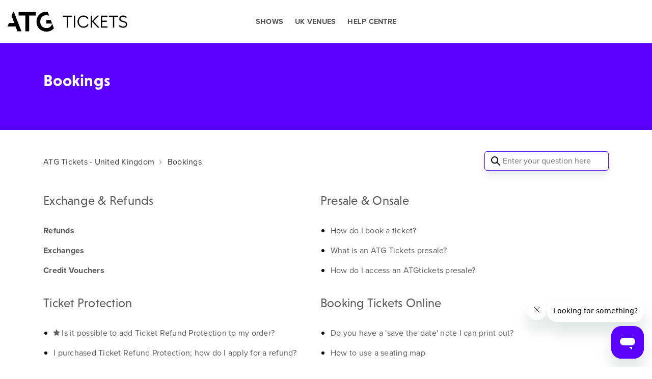

--- FILE ---
content_type: text/html; charset=utf-8
request_url: https://help.atgtickets.com/hc/en-gb/categories/360002717679-Booking-Orders
body_size: 8029
content:
<!DOCTYPE html>
<html dir="ltr" lang="en-GB">
<head>
  <meta charset="utf-8" />
  <!-- v26880 -->


  <title>Bookings &ndash; ATG Tickets - United Kingdom</title>

  

  <link rel="canonical" href="https://help.atgtickets.com/hc/en-gb/categories/360002717679-Bookings">
<link rel="alternate" hreflang="en-gb" href="https://help.atgtickets.com/hc/en-gb/categories/360002717679-Bookings">
<link rel="alternate" hreflang="x-default" href="https://help.atgtickets.com/hc/en-gb/categories/360002717679-Bookings">

  <link rel="stylesheet" href="//static.zdassets.com/hc/assets/application-f34d73e002337ab267a13449ad9d7955.css" media="all" id="stylesheet" />
  <link rel="stylesheet" type="text/css" href="/hc/theming_assets/10047430/360001610579/style.css?digest=31772167700754">

  <link rel="icon" type="image/x-icon" href="/hc/theming_assets/01HZKZPMXNBD3SH69ADQ4KW31H">

    

  <meta name="viewport" content="width=device-width, initial-scale=1.0" />







  <link rel="stylesheet" href="https://use.typekit.net/kul0maa.css">


<link rel="stylesheet" href="https://use.fontawesome.com/releases/v5.4.2/css/all.css">
<link rel="stylesheet" href="//cdn.jsdelivr.net/highlight.js/9.10.0/styles/github.min.css" />
<link rel="stylesheet" href="//cdn.jsdelivr.net/jquery.magnific-popup/1.0.0/magnific-popup.css" />

<script src="https://ajax.googleapis.com/ajax/libs/jquery/3.5.1/jquery.min.js"></script>
<script src="//cdn.jsdelivr.net/jquery.magnific-popup/1.0.0/jquery.magnific-popup.min.js"></script>
<script src="https://use.fontawesome.com/c6435311fd.js"></script>
<script src="/hc/theming_assets/01HZKZPKZ7KBYR7PVDN8N2YYYJ"></script>
<script src="/hc/theming_assets/01HZKZPM86B118BM5Q7HW8EGGG"></script>
<script src="/hc/theming_assets/01HZKZPKT09TVBPWE40NBZXFEE"></script>
<script src="/hc/theming_assets/01HZKZPMMEJ0FYER30PDGWDH7W"></script>
<script src="/hc/theming_assets/01HZKZPMG64F5HBNSJA4W6GDVT"></script>
<script src="/hc/theming_assets/01HZKZPM3GFTE265PSFMVBMH2G"></script>

<!-- Global site tag (gtag.js) - Google Analytics -->

<script async src="https://www.googletagmanager.com/gtag/js?id=UA-6480738-1"></script>
<script>
  window.dataLayer = window.dataLayer || [];
  function gtag(){window.dataLayer.push(arguments);}
  gtag('js', new Date());
  gtag('config', 'UA-6480738-1');
</script>


<!-- Google Tag Manager -->
<script>(function(w,d,s,l,i){w[l]=w[l]||[];w[l].push({'gtm.start':
new Date().getTime(),event:'gtm.js'});var f=d.getElementsByTagName(s)[0],
j=d.createElement(s),dl=l!='dataLayer'?'&l='+l:'';j.async=true;j.src=
'https://www.googletagmanager.com/gtm.js?id='+i+dl;f.parentNode.insertBefore(j,f);
})(window,document,'script','dataLayer','GTM-K7SBF6T');</script>
<!-- End Google Tag Manager -->

<script>
  window.solafidConfig = {}
  solafidConfig.infoNotificationExpiry = "168"
  solafidConfig.lightbox = "true"

</script>

<script>solafidConfig.popularSearch = "resend eTickets, exchange, accessibility "</script>

  
</head>
<body class="">
  
  
  

  <!-- Google Tag Manager (noscript) -->
<noscript><iframe src="https://www.googletagmanager.com/ns.html?id=GTM-K7SBF6T"
height="0" width="0" style="display:none;visibility:hidden"></iframe></noscript>
<!-- End Google Tag Manager (noscript) -->

<div class="wrapper">
  
  <div class="wrapper-head">
    <header id="header" class="header" data-header>
      <div class="container py-1">
        <div class="header-wrapper">
          <div class="header-col">
            <div class="logo-wrapper">
              <div class="logo">
                <a href="https://www.atgtickets.com">
                  <img id="header_logo" src="/hc/theming_assets/01HZKZPMRJMKPR5Q50XKEJP3G2" alt="Logo">
                </a>
              </div>
            </div>
            <div class="mobile-icon">
              <div id="nav-icon4" data-toggle-menu>
                <span></span>
                <span></span>
                <span></span>
              </div>
            </div>
          </div>
          <div class="header-col header-menu">
            <div class="header-collapse" data-menu aria-label="Navigation Menu">
              <div class="header-panels-container">
                <div class="header-panels">
                  <a href="https://www.atgtickets.com/shows/" class="header-custom-link">SHOWS</a>
                  <a href="https://www.atgtickets.com/venues/" class="header-custom-link">UK VENUES</a>
                  <a href="/hc" class="header-custom-link">HELP CENTRE</a>
                  <a href="" class="header-custom-link"></a>
                  <a href="" class="header-custom-link"></a>
                  <a href="" class="header-custom-link"></a>
                  <a href="" class="header-custom-link"></a>
                  
                  <div class="close_button">
                    <i class="fas fa-times"></i>
                  </div>
                </div>
                <div class="header-footer">
                  
                  <div class="social-col">
                    
                  </div>
                </div>
              </div>
              <div class="header-panels-background"></div>
            </div>
            <div class="header-search">
              <form role="search" class="search" data-search="" data-instant="true" autocomplete="off" action="/hc/en-gb/search" accept-charset="UTF-8" method="get"><input type="hidden" name="utf8" value="&#x2713;" autocomplete="off" /><input type="search" name="query" id="query" placeholder="Enter your question here" autocomplete="off" aria-label="Enter your question here" /></form>
            </div>
          </div>
          <div class="header-col header-profile mobile-hidden">
            
            
          </div>
        </div>
      </div>
    </header>
  </div>
  
  <script>
    $('.header-custom-link:empty').hide();
  </script>
  
  <script>
    document.addEventListener('DOMContentLoaded', () => {
      window.addEventListener('scroll', () => {
        let header = document.getElementById('header')
        let headerRect = header.getBoundingClientRect()
        let headerHeight = headerRect.height
        let doc = document.documentElement
        let windowHeight = (window.pageYOffset || doc.scrollTop)  - (doc.clientTop || 0);
        if (windowHeight > headerHeight) {
          header.classList.add('scrolled')
        } else {
          header.classList.remove('scrolled')
        }
      })
    })
  </script>
  
  <div class="wrapper-main">
    

  <main role="main">
    <script>
  var currentLocation = 'category'
</script>
<div class="hero hero-small">
  <div class="hero-background" >
    
  </div>
  <div class="hero-container container">
    <div class="hero-unit search-box-hero">
      <div class="hero-search">
        <h1 id="hero-categories-name">Bookings</h1>
        <p id="hero-categories-description"></p>       
      </div>
    </div>
    
  </div>
  
 
</div>
<div class="category-container py-5">
  <div class="container">
    <div class="site-header container-wrapper mb-5">
      <ol class="breadcrumbs">
  
    <li title="ATG Tickets - United Kingdom">
      
        <a href="/hc/en-gb">ATG Tickets - United Kingdom</a>
      
    </li>
  
    <li title="Bookings">
      
        Bookings
      
    </li>
  
</ol>

      <form role="search" class="search" data-search="" data-instant="true" autocomplete="off" action="/hc/en-gb/search" accept-charset="UTF-8" method="get"><input type="hidden" name="utf8" value="&#x2713;" autocomplete="off" /><input type="search" name="query" id="query" placeholder="Enter your question here" autocomplete="off" aria-label="Enter your question here" /></form>
    </div>
  </div>
  <div class="container">
    <div class="container-wrapper">      
      <div class="list-wrapper">
        
        <ul class="list-section">
          <a href="/hc/en-gb/sections/360004490000-Exchange-Refunds" class="section-title"><h2>Exchange &amp; Refunds</h2></a>
          
          
          <li class="section-list my-2 py-2"><a href="/hc/en-gb/sections/19087909878290-Refunds">Refunds</a></li>
          
          <li class="section-list my-2 py-2"><a href="/hc/en-gb/sections/19087908748434-Exchanges">Exchanges</a></li>
          
          <li class="section-list my-2 py-2"><a href="/hc/en-gb/sections/360004590580-Credit-Vouchers">Credit Vouchers</a></li>
          
          
          
          
        </ul>
        
        <ul class="list-section">
          <a href="/hc/en-gb/sections/360004494140-Presale-Onsale" class="section-title"><h2>Presale &amp; Onsale</h2></a>
          
          
          <li class="article-list  my-2 py-2">
            
            <a href="/hc/en-gb/articles/360015914279-How-do-I-book-a-ticket">How do I book a ticket?</a>
            
          </li>
          
          <li class="article-list  my-2 py-2">
            
            <a href="/hc/en-gb/articles/360015883000-What-is-an-ATG-Tickets-presale">What is an ATG Tickets presale?</a>
            
          </li>
          
          <li class="article-list  my-2 py-2">
            
            <a href="/hc/en-gb/articles/360015881780-How-do-I-access-an-ATGtickets-presale">How do I access an ATGtickets presale?</a>
            
          </li>
          
          
        </ul>
        
        <ul class="list-section">
          <a href="/hc/en-gb/sections/360004528679-Ticket-Protection" class="section-title"><h2>Ticket Protection</h2></a>
          
          
          <li class="article-list article-promoted my-2 py-2">
            
            <svg xmlns="http://www.w3.org/2000/svg" width="12" height="12" focusable="false" viewBox="0 0 12 12" class="icon-star" title="Promoted article">
              <path fill="currentColor" d="M2.88 11.73c-.19 0-.39-.06-.55-.18a.938.938 0 01-.37-1.01l.8-3L.35 5.57a.938.938 0 01-.3-1.03c.12-.37.45-.63.85-.65L4 3.73 5.12.83c.14-.37.49-.61.88-.61s.74.24.88.6L8 3.73l3.11.17a.946.946 0 01.55 1.68L9.24 7.53l.8 3a.95.95 0 01-1.43 1.04L6 9.88l-2.61 1.69c-.16.1-.34.16-.51.16z"/>
            </svg>
            
            <a href="/hc/en-gb/articles/360016354159-Is-it-possible-to-add-Ticket-Refund-Protection-to-my-order">Is it possible to add Ticket Refund Protection to my order?</a>
            
          </li>
          
          <li class="article-list  my-2 py-2">
            
            <a href="/hc/en-gb/articles/14782705020178-I-purchased-Ticket-Refund-Protection-how-do-I-apply-for-a-refund">I purchased Ticket Refund Protection; how do I apply for a refund?</a>
            
          </li>
          
          <li class="article-list  my-2 py-2">
            
            <a href="/hc/en-gb/articles/14561010661138-I-bought-Ticket-Refund-Protection-does-this-mean-I-can-have-a-refund">I bought Ticket Refund Protection; does this mean I can have a refund?</a>
            
          </li>
          
          <li class="article-list  my-2 py-2">
            
            <a href="/hc/en-gb/articles/14560996506514-Are-my-tickets-covered-by-Ticket-Refund-Protection">Are my tickets covered by Ticket Refund Protection?</a>
            
          </li>
          
          <li class="article-list  my-2 py-2">
            
            <a href="/hc/en-gb/articles/14560963266194-Who-provides-the-Ticket-Refund-Protection-service">Who provides the Ticket Refund Protection service?</a>
            
          </li>
          
          <li class="article-list  my-2 py-2">
            
            <a href="/hc/en-gb/articles/14560941170066-Who-are-Secure-My-Booking">Who are Secure My Booking?</a>
            
          </li>
          
          
            <a href="/hc/en-gb/sections/360004528679-Ticket-Protection" class="see-all-articles">
              See all 8 articles
            </a>
          
        </ul>
        
        <ul class="list-section">
          <a href="/hc/en-gb/sections/360004528339-Booking-Tickets-Online" class="section-title"><h2>Booking Tickets Online</h2></a>
          
          
          <li class="article-list  my-2 py-2">
            
            <a href="/hc/en-gb/articles/32068933386386-Do-you-have-a-save-the-date-note-I-can-print-out">Do you have a &#39;save the date&#39; note I can print out?</a>
            
          </li>
          
          <li class="article-list  my-2 py-2">
            
            <a href="/hc/en-gb/articles/30118300518034-How-to-use-a-seating-map">How to use a seating map</a>
            
          </li>
          
          <li class="article-list  my-2 py-2">
            
            <a href="/hc/en-gb/articles/29422540003602-Can-I-buy-resold-tickets">Can I buy resold tickets?</a>
            
          </li>
          
          <li class="article-list  my-2 py-2">
            
            <a href="/hc/en-gb/articles/25794782475410-What-payment-options-are-available">What payment options are available?</a>
            
          </li>
          
          <li class="article-list  my-2 py-2">
            
            <a href="/hc/en-gb/articles/20065626838162-Can-I-pay-using-Klarna-or-ClearPay">Can I pay using Klarna or ClearPay</a>
            
          </li>
          
          <li class="article-list  my-2 py-2">
            
            <a href="/hc/en-gb/articles/16131077763090-Are-more-seats-available-that-can-t-be-booked-online">Are more seats available that can’t be booked online?</a>
            
          </li>
          
          
            <a href="/hc/en-gb/sections/360004528339-Booking-Tickets-Online" class="see-all-articles">
              See all 15 articles
            </a>
          
        </ul>
        
      </div>
      
  </div>
</div>



<script>
  createMenu('categories-list', 'en-gb')
</script>
  </main>

  </div>
<div class="wrapper-footer">
  <footer class="footer">
    <div class="container">
      <div class="row justify-content-center">
        <div class="col">
          <div class="row footer-menu-row">
            <div class="col">
              <div class="footer-menu">
                <ul class="list-unstyled footer-menu-collapse text-center">
                  <li><a href="https://www.atgtickets.com/legal/terms-and-conditions/">Terms and Conditions</a></li>
                  <li><a href="https://www.atgtickets.com/legal/privacy-policy/">Privacy Policy</a></li>
                  <li><a href="https://www.atgtickets.com/legal/website-terms-and-conditions/">Terms of Use</a></li>
                  <li><a href="https://www.atgtickets.com/legal/cookies/">Cookie Policy</a></li>
                  <li><a href=""></a></li>
                </ul>
              </div>
            </div>
          </div>
        </div>
      </div>
      <div class="footer-bottom row">
        <div class="col-lg-auto text-center" style="font-size: 14px;font-weight: 700;">© 2024 ATG Entertainment All rights reserved.</div>
        <div class="col-lg-auto text-center" style="font-size: 12px;">2nd Floor, Alexander House, Church Path, Woking, GU21 6EJ. Company No: 2671052</div>
        <div class="footer-bottom-logo col">
          <img src="/hc/theming_assets/01HZKZPR1NQR6NXG5D3P2EGRP1" alt="Secure Tickets Authorised Retailers">
        </div>
      </div>
    </div>
  </footer>
</div>
</div>

<button id="back-to-top" class="back-to-top fa fa-angle-up"></button>


  <!-- / -->

  
  <script src="//static.zdassets.com/hc/assets/en-gb.90127aaf1e44f1f99743.js"></script>
  

  <script type="text/javascript">
  /*

    Greetings sourcecode lurker!

    This is for internal Zendesk and legacy usage,
    we don't support or guarantee any of these values
    so please don't build stuff on top of them.

  */

  HelpCenter = {};
  HelpCenter.account = {"subdomain":"atgcloud","environment":"production","name":"ATG Entertainment"};
  HelpCenter.user = {"identifier":"da39a3ee5e6b4b0d3255bfef95601890afd80709","email":null,"name":"","role":"anonymous","avatar_url":"https://assets.zendesk.com/hc/assets/default_avatar.png","is_admin":false,"organizations":[],"groups":[]};
  HelpCenter.internal = {"asset_url":"//static.zdassets.com/hc/assets/","web_widget_asset_composer_url":"https://static.zdassets.com/ekr/snippet.js","current_session":{"locale":"en-gb","csrf_token":null,"shared_csrf_token":null},"usage_tracking":{"event":"category_viewed","data":"[base64]--069f458f25d079c0b4327ee537728d36bab41313","url":"https://help.atgtickets.com/hc/activity"},"current_record_id":null,"current_record_url":null,"current_record_title":null,"current_text_direction":"ltr","current_brand_id":360001610579,"current_brand_name":"ATG Tickets - United Kingdom","current_brand_url":"https://atgtickets.zendesk.com","current_brand_active":true,"current_path":"/hc/en-gb/categories/360002717679-Bookings","show_autocomplete_breadcrumbs":true,"user_info_changing_enabled":false,"has_user_profiles_enabled":false,"has_end_user_attachments":true,"user_aliases_enabled":false,"has_anonymous_kb_voting":true,"has_multi_language_help_center":true,"show_at_mentions":false,"embeddables_config":{"embeddables_web_widget":true,"embeddables_help_center_auth_enabled":false,"embeddables_connect_ipms":false},"answer_bot_subdomain":"static","gather_plan_state":"subscribed","has_article_verification":true,"has_gather":true,"has_ckeditor":false,"has_community_enabled":false,"has_community_badges":true,"has_community_post_content_tagging":false,"has_gather_content_tags":true,"has_guide_content_tags":true,"has_user_segments":true,"has_answer_bot_web_form_enabled":true,"has_garden_modals":false,"theming_cookie_key":"hc-da39a3ee5e6b4b0d3255bfef95601890afd80709-2-preview","is_preview":false,"has_search_settings_in_plan":true,"theming_api_version":2,"theming_settings":{"dc_toggle":false,"search_placeholder_text":"Enter your question here","logo":"/hc/theming_assets/01HZKZPMRJMKPR5Q50XKEJP3G2","logo_height":39,"favicon":"/hc/theming_assets/01HZKZPMXNBD3SH69ADQ4KW31H","body_background_color":"rgba(255, 255, 255, 1)","light_background_color":"rgba(255, 255, 255, 1)","text_color":"rgba(0, 0, 0, 1)","link_color":"rgba(87, 89, 92, 1)","hover_color":"rgba(90, 0, 255, 1)","button_color":"rgba(90, 0, 255, 1)","body_font_size":"16px","body_font_family":"proxima-nova","body_line_height":"1.5","border_radius_px":"5px","border_width_px":"1px","info_notification_toggle":false,"info_notification_expiry":"168","info_notification_title":"Worldwide Cloudflare Service Disruption:","info_notification_body":"Customers will not be able to sign in to their accounts on our website, however bookings can still be made by checking out as a guest (without signing in)","info_notification_button":false,"info_notification_button_url":"https://www.atgtickets.com/shows/the-greatest-showman/bristol-hippodrome/","info_notif_background_color":"rgba(233, 230, 225, 1)","info_notification_title_color":"rgba(90, 0, 255, 1)","info_notification_text_color":"rgba(90, 0, 255, 1)","logo_url":"https://www.atgtickets.com","sign_in_toggle":false,"new_request_toggle":false,"header_text_color":"rgba(82, 82, 82, 1)","header_button_color":"rgba(0, 0, 0, 1)","header_background_color":"rgba(255, 255, 255, 1)","header_scrolled":true,"header_url_title_1":"SHOWS","header_url_link_1":"https://www.atgtickets.com/shows/","header_url_title_2":"UK VENUES","header_url_link_2":"https://www.atgtickets.com/venues/","header_url_title_3":"HELP CENTRE","header_url_link_3":"/hc","header_url_title_4":"","header_url_link_4":"","header_url_title_5":"","header_url_link_5":"","header_url_title_6":"","header_url_link_6":"","header_url_title_7":"","header_url_link_7":"","hero_style":"full_width","hero_title_text":"How can we help?","hero_font_size":"40px","hero_title_text_color":"rgba(255, 255, 255, 1)","hero_homepage_height":70,"hero_unit_mask_color":"rgba(255, 255, 255, 1)","hero_unit_mask_opacity":"0","hero_image_file":"/hc/theming_assets/01HZKZPN6K4BNSG9FY797ANXJE","hero_banner_gradient_value_1":"rgba(90, 0, 255, 1)","hero_banner_gradient_value_2":"rgba(90, 0, 255, 1)","show_categories_toggle":false,"popular_search_toggle":true,"popular_search_text":"Common topics: ","popular_search_keyword":"resend eTickets, exchange, accessibility ","show_recent_activity_toggle":false,"show_category_blocks":true,"promoted_articles_toggle":true,"show_community":false,"custom_block_background_color":"rgba(255, 255, 255, 1)","custom_block_text":"rgba(0, 0, 0, 1)","custom_block_icon_height":65,"enable_spin":false,"custom_block_1_toggle":true,"custom_block_1_icon":"/hc/theming_assets/01HZKZPNATF3CZZSYRCV3Y4WSP","custom_block_1_title":"Bookings","custom_block_1_description":"Information about booking tickets and your orders","custom_block_1_url":"https://help.atgtickets.com/hc/en-gb/categories/360002717679-Bookings","custom_block_2_toggle":true,"custom_block_2_icon":"/hc/theming_assets/01HZKZPNERHMTVRE3KYETNSMTQ","custom_block_2_title":"ATG+ Membership","custom_block_2_description":"Got questions about your membership? We're here to help with our popular FAQs","custom_block_2_url":"https://help.atgtickets.com/hc/en-gb/categories/360002757820-Membership","custom_block_3_toggle":true,"custom_block_3_icon":"/hc/theming_assets/01HZKZPNJW1FBXR4BKGB24727Y","custom_block_3_title":"Accessibility","custom_block_3_description":"Find out about our Access performances \u0026 services in ATG's theatres","custom_block_3_url":"https://help.atgtickets.com/hc/en-gb/categories/360002817359-Accessibility","custom_block_4_toggle":true,"custom_block_4_icon":"/hc/theming_assets/01HZKZPNQHPNJ267VFW0SYD62Z","custom_block_4_title":"Order Confirmation eTickets","custom_block_4_description":"Everything you need to know about receiving your tickets and email confirmation","custom_block_4_url":"https://help.atgtickets.com/hc/en-gb/categories/8169271308946-Order-Confirmation-eTickets-","custom_block_5_toggle":true,"custom_block_5_icon":"/hc/theming_assets/01HZKZPNVG06MXZKZHP6P0ZAW8","custom_block_5_title":"Customer Service","custom_block_5_description":"Got any other questions? We are here to help","custom_block_5_url":"https://help.atgtickets.com/hc/en-gb/categories/360002718039-Customer-Service","custom_block_6_toggle":true,"custom_block_6_icon":"/hc/theming_assets/01HZKZPP0J06GHMEZ6RQH0A29G","custom_block_6_title":"Group Bookings","custom_block_6_description":"Everything you need to know for group bookings of 10+ and school bookings","custom_block_6_url":"https://help.atgtickets.com/hc/en-gb/categories/360002803720-Groups-10-Schools","custom_block_7_toggle":true,"custom_block_7_icon":"/hc/theming_assets/01HZKZPP53NCB2EMVFPSF3MEHE","custom_block_7_title":"Our Theatres","custom_block_7_description":"Find out all you need to know about our theatres","custom_block_7_url":"https://help.atgtickets.com/hc/en-gb/categories/360002840759-Our-Theatres","custom_block_8_toggle":true,"custom_block_8_icon":"/hc/theming_assets/01HZKZPP9Z4F0R74KT4F7A27P8","custom_block_8_title":"Show Information \u0026 Changes","custom_block_8_description":"Find out the latest news and event information","custom_block_8_url":"https://help.atgtickets.com/hc/en-gb/categories/360002708080-Show-Information-Changes","custom_block_9_toggle":true,"custom_block_9_icon":"/hc/theming_assets/01HZKZPPE42Q4B8YE65NVBEA9J","custom_block_9_title":"Gift Vouchers \u0026 Promotion","custom_block_9_description":"Details on our promo-codes, vouchers and discounts","custom_block_9_url":"https://help.atgtickets.com/hc/en-gb/categories/360002817399-Gift-Vouchers-Promotions","video_section_title":"Videos","video_block_1":false,"video_block_1_list":"Embed Video","video_block_1_id":"https://www.youtube.com/embed/PPnio4w4jbg","video_block_1_title":"Bedknobs and Broomsticks | Bristol Hippodrome","video_block_1_img":"/hc/theming_assets/01HZKZPPPFYTFNWJG8WZ7YNDVR","video_block_1_overlay":true,"video_block_2":false,"video_block_2_list":"Embed Video","video_block_2_id":"https://www.youtube.com/embed/PPnio4w4jbg","video_block_2_title":"Zendesk Community Agent Team Best Practices","video_block_2_img":"/hc/theming_assets/01HZKZPPZGXR3C8ZK243A86N4N","video_block_2_overlay":true,"video_block_3":false,"video_block_3_list":"Embed Video","video_block_3_id":"https://www.youtube.com/embed/PPnio4w4jbg","video_block_3_title":"Zendesk Knowledge Capture Tutorial","video_block_3_img":"/hc/theming_assets/01HZKZPQ6H3X1HZC28MQQDX1F3","video_block_3_overlay":true,"video_block_4":false,"video_block_4_list":"Other","video_block_4_id":"https://www.youtube.com/channel/UC9_lIkzrwdVAbtyWNNDnAKA","video_block_4_title":"ATG Tickets Channel","video_block_4_img":"/hc/theming_assets/01HZKZPQCX3FBSC6EP74E53HJX","video_block_4_overlay":false,"toggle_ticket_form":true,"ticket_form_url":"/hc/en-us/requests/new","toggle_email_icon":false,"email_url":"","toggle_whatsapp_icon":false,"whatsapp_url":"","toggle_messenger_icon":false,"messenger_url":"","toggle_telegram_icon":false,"telegram_url":"","toggle_skype_icon":false,"skype_url":"","form_id":"31771528847122,360000858040,22798160950930,360001011559,360000812439,27185954871058,22798160950930,22422637199506,22036274759442,16726478368274,21156123723666,1900000530274,19492489972498,19124165145874,18845537740818,16726478368274,16342856093458,5116585152274,11211053221778,10412401926418,360001019580,6546873201298,9185343838738,360003629000,8477701081490,7668832774930,7634344741778,360002687756,4413897533199,360003315559,23845631857554,22903607563410,360001470219","common_request_toggle":true,"common_request_text_1":"Resend eTickets","common_request_id_1":"360000861259","common_request_text_2":"Access Scheme","common_request_id_2":"360001470219","common_request_text_3":"Exchange Tickets","common_request_id_3":"360000870140","request_block_1_title":"","request_block_1_description":" ","request_block_1_url":"#","request_block_1_icon":"/hc/theming_assets/01HZKZPQJ2DNEPNEVQ94ZPTD6H","request_block_2_title":"","request_block_2_description":" ","request_block_2_url":"#","request_block_2_icon":"/hc/theming_assets/01HZKZPQQJGR5S1YHGXQX9PDSV","request_block_3_title":"","request_block_3_description":" ","request_block_3_url":"#","request_block_3_icon":"/hc/theming_assets/01HZKZPQXSPVVXCX6BGMCTNHS7","author_article_toggle":false,"date_article_toggle":true,"follow_article_toggle":false,"comment_article_toggle":false,"previous_next_buttons_toggle":true,"table_of_content_toggle":false,"toc_link":"h1, h2, h3, h4, h5, h6","comment_vote_toggle":true,"lightbox_toggle":true,"show_follow_community_post":true,"show_follow_community_topic":true,"footer_background_color":"rgba(0, 0, 0, 1)","footer_text_color":"rgba(245, 247, 247, 1)","footer_description":"ATG Entertainment","footer_copyright":"© 2024 ATG Entertainment All rights reserved.","footer_address":"2nd Floor, Alexander House, Church Path, Woking, GU21 6EJ. Company No: 2671052","footer_logo":"/hc/theming_assets/01HZKZPR1NQR6NXG5D3P2EGRP1","footer_url_title_1":"Terms and Conditions","footer_url_link_1":"https://www.atgtickets.com/legal/terms-and-conditions/","footer_url_title_2":"Privacy Policy","footer_url_link_2":"https://www.atgtickets.com/legal/privacy-policy/","footer_url_title_3":"Terms of Use","footer_url_link_3":"https://www.atgtickets.com/legal/website-terms-and-conditions/","footer_url_title_4":"Cookie Policy","footer_url_link_4":"https://www.atgtickets.com/legal/cookies/","footer_url_title_5":"","footer_url_link_5":"","enable_gtag":true,"gtag_id":"UA-6480738-1"},"has_pci_credit_card_custom_field":true,"help_center_restricted":false,"is_assuming_someone_else":false,"flash_messages":[],"user_photo_editing_enabled":true,"user_preferred_locale":"en-gb","base_locale":"en-gb","login_url":"https://atgcloud.zendesk.com/access?brand_id=360001610579\u0026return_to=https%3A%2F%2Fhelp.atgtickets.com%2Fhc%2Fen-gb%2Fcategories%2F360002717679-Booking-Orders","has_alternate_templates":true,"has_custom_statuses_enabled":true,"has_hc_generative_answers_setting_enabled":true,"has_generative_search_with_zgpt_enabled":false,"has_suggested_initial_questions_enabled":false,"has_guide_service_catalog":true,"has_service_catalog_search_poc":false,"has_service_catalog_itam":false,"has_csat_reverse_2_scale_in_mobile":false,"has_knowledge_navigation":false,"has_unified_navigation":false,"has_unified_navigation_eap_access":true,"has_csat_bet365_branding":false,"version":"v26880","dev_mode":false};
</script>

  
  
  <script src="//static.zdassets.com/hc/assets/hc_enduser-9d4172d9b2efbb6d87e4b5da3258eefa.js"></script>
  <script type="text/javascript" src="/hc/theming_assets/10047430/360001610579/script.js?digest=31772167700754"></script>
  
</body>
</html>

--- FILE ---
content_type: text/css; charset=utf-8
request_url: https://help.atgtickets.com/hc/theming_assets/10047430/360001610579/style.css?digest=31772167700754
body_size: 37187
content:
@charset "UTF-8";
/***** Base *****/
/* Reset the box-sizing */
*, *:before, *:after {
  box-sizing: border-box;
}

html, body {
  letter-spacing: 0.25px;
  height: 100%;
  position: relative;
}

/* Body reset */
html {
  font-size: 10px;
  -webkit-tap-highlight-color: transparent;
}

body {
  font-family: proxima-nova;
  font-size: 16px;
  line-height: 1.5;
  color: rgba(0, 0, 0, 1);
  background-color: rgba(255, 255, 255, 1);
  text-rendering: optimizeLegibility;
  -webkit-font-smoothing: antialiased;
  overflow-x: hidden;
}

body.overflow-hidden {
  height: 100%;
  overflow: hidden;
  touch-action: none;
  -ms-touch-action: none;
}

input, button, select, textarea {
  -moz-appearance: none;
  outline: 0;
  font-family: inherit;
  font-size: inherit;
  line-height: inherit;
}

button, select, textarea {
  -webkit-appearance: none;
}

table {
  border-collapse: collapse;
}

a {
  color: rgba(87, 89, 92, 1);
  text-decoration: none;
  transition: all 0.3s;
}

a:hover, a:focus {
  color: rgba(90, 0, 255, 1);
  text-decoration: none;
}

figure {
  margin: 0;
}

img {
  max-width: 100%;
  height: auto;
  vertical-align: middle;
}

hr {
  display: block;
  height: 1px;
  padding: 0;
  margin: 2em 0;
  border: 0;
  border-top: 1px solid rgba(0, 0, 0, 1);
}

audio, canvas, iframe, img, video {
  vertical-align: middle;
}

iframe {
  max-width: 100%;
}

h1, h2, h3, h4, h5, h6 {
  font-family: "niveau-grotesk";
  line-height: 1.5;
  margin: 0 0 calc(16px * 1.5);
  transition: all 0.3s;
}

h1 {
  font-size: 2em;
}

h2 {
  font-size: 1.5em;
}

h3 {
  font-size: 1.17em;
}

h4 {
  font-size: 1.08em;
}

b, strong {
  font-weight: 600;
}

small, .small {
  font-size: 80%;
  font-weight: normal;
}

dl {
  margin-top: 0;
  margin-bottom: calc(16px * 1.5);
}

dt {
  margin-bottom: calc(16px * 1.5 / 2);
  line-height: 1.5;
}

dd {
  margin-bottom: calc(16px * 1.5 / 2);
  line-height: 1.5;
}

.dl-horizontal:before, .dl-horizontal::after {
  display: table;
  content: "";
}

.dl-horizontal:after {
  clear: both;
}

.dl-horizontal dt {
  overflow: hidden;
  text-overflow: ellipsis;
  white-space: nowrap;
}

@media (min-width: 1025px) {
  .dl-horizontal dt {
    float: left;
    width: 30%;
    padding-right: 15px;
    clear: both;
  }
}

@media (min-width: 1025px) {
  .dl-horizontal dd {
    float: right;
    width: 70%;
  }
}

ul {
  list-style: none;
  padding: 0;
  margin: 0 0 calc(16px * 1.5);
}

/* Abbreviations and acronyms */
abbr[title] {
  cursor: help;
  border-bottom: 1px dotted rgba(0, 0, 0, 1);
}

abbr[data-original-title] {
  cursor: help;
  border-bottom: 1px dotted rgba(0, 0, 0, 1);
}

blockquote {
  padding: 40px 20px;
  margin: 0 0 calc(16px * 1.5);
  font-family: proxima-nova;
  font-style: italic;
  background-color: rgba(255, 255, 255, 1);
  border-left: 5px solid rgba(0, 0, 0, 1);
}

blockquote.is-colored {
  border-left: 5px solid rgba(0, 0, 0, 1);
}

blockquote p:last-child, blockquote ul:last-child, blockquote ol:last-child {
  margin-bottom: 0;
}

code {
  background: #f7f7f7;
  padding: 0 5px !important;
  border: 1px solid #ddd;
  border-radius: 3px;
  word-break: break-word;
}

pre {
  background: #f7f7f7;
  border: 1px solid #ddd;
  border-radius: 3px;
  padding: 10px 15px;
  overflow: auto;
  white-space: pre;
}

address {
  margin-bottom: calc(16px * 1.5);
  font-style: normal;
  line-height: 1.5;
}

.clearfix:before, .clearfix:after {
  display: table;
  content: "";
}

.clearfix:after {
  clear: both;
}

.list-unstyled {
  list-style: none !important;
}

.is-hidden, .hidden {
  display: none;
}

fieldset {
  /*  
  Chrome and Firefox set a `min-width: min-content;` on fieldsets, 
  so we reset that to ensure it behaves more like a standard block element
  See https:github.com/twbs/bootstrap/issues/12359. 
  */
  min-width: 0;
  padding: 0;
  margin: 0;
  border: 0;
}

legend {
  display: block;
  width: 100%;
  padding: 0;
  margin-bottom: calc(16px * 1.5);
  font-size: calc(16px * 1.5);
  line-height: inherit;
  color: rgba(0, 0, 0, 1);
  border: 0;
  border-bottom: 1px solid rgba(0, 0, 0, 1);
}

label {
  display: inline-block;
  max-width: 100%;
  margin-bottom: calc(16px * 1.5 / 2);
  font-weight: 600;
}

/*  Search inputs in iOS */
/* 
 This overrides the extra rounded corners on search inputs in iOS so that our
 `.form-panel` class can properly style them. Note that this cannot simply
 be added to `.form-panel` as it's not specific enough. For details, see
 https:github.com/twbs/bootstrap/issues/11586. */
input[type="search"], .searchbar input[type="search"] {
  -webkit-appearance: none;
}

/*  Special styles for iOS temporal inputs

 In Mobile Safari, setting `display: block` on temporal inputs causes the
 text within the input to become vertically misaligned. As a workaround, we
 set a pixel line-height that matches the given height of the input, but only
 for Safari. */
@media screen and (-webkit-min-device-pixel-ratio: 0) {
  input[type="date"], input[type="time"], input[type="datetime-local"], input[type="month"] {
    line-height: calc(16px * 1.5 * 2.5);
  }
}

/*  Form groups

 Designed to help with the organization and spacing of vertical forms. For
 horizontal forms, use the predefined grid classes. */
.form-field {
  margin-bottom: calc(16px * 1.5);
}

input[type="search"], .searchbar input[type="search"] {
  box-sizing: border-box;
}

input[type="search"]:active {
  border-color: rgba(90, 0, 255, 1);
}

input[type="radio"], input[type="checkbox"] {
  margin: 4px 0 0;
  margin-top: 1px \9;
  line-height: normal;
}

input[type="file"] {
  display: block;
}

input[type="range"] {
  display: block;
  width: 100%;
}

input[type="file"]:focus, input[type="radio"]:focus, input[type="checkbox"]:focus {
  outline: thin dotted;
  outline: 5px auto -webkit-focus-ring-color;
  outline-offset: -2px;
}

select {
  display: block;
  width: 100%;
  height: auto;
  padding: 6px 12px;
  font-size: 16px;
  line-height: 1.5;
  color: #55595c;
  background-color: #fff;
  background-image: none;
  /*  Reset unusual Firefox-on-Android default style; see https:github.com/necolas/normalize.css/issues/214 */
  border: 1px solid rgba(0, 0, 0, 1);
  border-radius: 5px;
  transition: border-color ease-in-out 0.15s, box-shadow ease-in-out 0.15s;
  background-image: url("data:image/svg+xml;utf8,<svg fill='black' height='24' viewBox='0 0 24 24' width='24' xmlns='http://www.w3.org/2000/svg'><path d='M7 10l5 5 5-5z'/><path d='M0 0h24v24H0z' fill='none'/></svg>");
  background-repeat: no-repeat;
  background-position-x: 98%;
  background-position-y: 50%;
  margin-right: 2rem;
  padding: 1rem;
  padding-right: 2rem;
}

[dir="rtl"] select {
  margin-right: 0;
}

select[multiple], select[size] {
  height: auto;
}

textarea {
  display: block;
  width: 100%;
  height: auto;
  padding: 6px 12px;
  font-size: 16px;
  line-height: 1.5;
  color: rgba(0, 0, 0, 1);
  background-color: #fff;
  background-image: none;
  /*  Reset unusual Firefox-on-Android default style; see https:github.com/necolas/normalize.css/issues/214 */
  border: 1px solid rgba(0, 0, 0, 1);
  border-radius: 5px;
  transition: border-color ease-in-out 0.15s, box-shadow ease-in-out 0.15s;
  z-index: 99;
}

textarea:focus {
  border-color: rgba(90, 0, 255, 1);
}

output {
  display: block;
  padding-top: 7px;
  font-size: 16px;
  line-height: 1.5;
  color: rgba(0, 0, 0, 1);
}

.wrapper {
  display: flex;
  position: relative;
  flex-direction: column;
  background-color: rgba(255, 255, 255, 1);
  margin: 0 auto;
  min-height: 100vh;
  padding-bottom: 105px;
}

.wrapper-main {
  margin-top: 85px;
}

.wrapper-main::after {
  display: block;
  height: 0;
  visibility: hidden;
  content: "\00a0";
}

.wrapper-footer {
  margin-top: auto;
}

.wrapper-header, .wrapper-footer {
  flex: none;
}

reach-portal > div {
  z-index: 9999999;
}

.container,
.container-fluid,
.container-xxl,
.container-xl,
.container-lg,
.container-md,
.container-sm {
  width: 100%;
  padding-right: 15px;
  padding-left: 15px;
  margin-right: auto;
  margin-left: auto;
}

@media (min-width: 576px) {
  .container-sm, .container {
    max-width: 540px;
  }
}

@media (min-width: 768px) {
  .container-md, .container-sm, .container {
    max-width: 720px;
  }
}

@media (min-width: 992px) {
  .container-lg, .container-md, .container-sm, .container {
    max-width: 960px;
  }
}

@media (min-width: 1200px) {
  .container-xl, .container-lg, .container-md, .container-sm, .container {
    max-width: 1140px;
  }
}

@media (min-width: 1400px) {
  .container-xxl, .container-xl, .container-lg, .container-md, .container-sm, .container {
    max-width: 1355px;
  }
}

.card {
  border-radius: 5px;
  padding: 30px;
  background-color: rgba(255, 255, 255, 1);
  box-shadow: 0 6px 12px rgba(55, 60, 80, 0.08);
}

@media (max-width: 1024px) {
  .card {
    padding: 30px 10px;
  }
}

.d-flex {
  display: flex;
  display: -webkit-flex;
  flex-wrap: wrap;
}

.row {
  margin-right: calc(15px * -1);
  margin-left: calc(15px * -1);
}

.powered-by-zendesk {
  display: none;
}

@media (max-width: 1024px) {
  .mobile-hidden {
    display: none !important;
  }
}

/***** Layout Customization *****/
.mt-0,
.my-0 {
  margin-top: 0 !important;
}

.mr-0,
.mx-0 {
  margin-right: 0 !important;
}

.mb-0,
.my-0 {
  margin-bottom: 0 !important;
}

.ml-0,
.mx-0 {
  margin-left: 0 !important;
}

.m-1 {
  margin: 0.25rem !important;
}

.mt-1,
.my-1 {
  margin-top: 0.25rem !important;
}

.mr-1,
.mx-1 {
  margin-right: 0.25rem !important;
}

.mb-1,
.my-1 {
  margin-bottom: 0.25rem !important;
}

.ml-1,
.mx-1 {
  margin-left: 0.25rem !important;
}

.m-2 {
  margin: 0.5rem !important;
}

.mt-2,
.my-2 {
  margin-top: 0.5rem !important;
}

.mr-2,
.mx-2 {
  margin-right: 0.5rem !important;
}

.mb-2,
.my-2 {
  margin-bottom: 0.5rem !important;
}

.ml-2,
.mx-2 {
  margin-left: 0.5rem !important;
}

.m-3 {
  margin: 1rem !important;
}

.mt-3,
.my-3 {
  margin-top: 1rem !important;
}

.mr-3,
.mx-3 {
  margin-right: 1rem !important;
}

.mb-3,
.my-3 {
  margin-bottom: 1rem !important;
}

.ml-3,
.mx-3 {
  margin-left: 1rem !important;
}

.m-4 {
  margin: 1.5rem !important;
}

.mt-4,
.my-4 {
  margin-top: 1.5rem !important;
}

.mr-4,
.mx-4 {
  margin-right: 1.5rem !important;
}

.mb-4,
.my-4 {
  margin-bottom: 1.5rem !important;
}

.ml-4,
.mx-4 {
  margin-left: 1.5rem !important;
}

.m-5 {
  margin: 3rem !important;
}

.mt-5,
.my-5 {
  margin-top: 3rem !important;
}

.mr-5,
.mx-5 {
  margin-right: 3rem !important;
}

.mb-5,
.my-5 {
  margin-bottom: 3rem !important;
}

.ml-5,
.mx-5 {
  margin-left: 3rem !important;
}

.p-0 {
  padding: 0 !important;
}

.pt-0,
.py-0 {
  padding-top: 0 !important;
}

.pr-0,
.px-0 {
  padding-right: 0 !important;
}

.pb-0,
.py-0 {
  padding-bottom: 0 !important;
}

.pl-0,
.px-0 {
  padding-left: 0 !important;
}

.p-1 {
  padding: 0.25rem !important;
}

.pt-1,
.py-1 {
  padding-top: 0.25rem !important;
}

.pr-1,
.px-1 {
  padding-right: 0.25rem !important;
}

.pb-1,
.py-1 {
  padding-bottom: 0.25rem !important;
}

.pl-1,
.px-1 {
  padding-left: 0.25rem !important;
}

.p-2 {
  padding: 0.5rem !important;
}

.pt-2,
.py-2 {
  padding-top: 0.5rem !important;
}

.pr-2,
.px-2 {
  padding-right: 0.5rem !important;
}

.pb-2,
.py-2 {
  padding-bottom: 0.5rem !important;
}

.pl-2,
.px-2 {
  padding-left: 0.5rem !important;
}

.p-3 {
  padding: 1rem !important;
}

.pt-3,
.py-3 {
  padding-top: 1rem !important;
}

.pr-3,
.px-3 {
  padding-right: 1rem !important;
}

.pb-3,
.py-3 {
  padding-bottom: 1rem !important;
}

.pl-3,
.px-3 {
  padding-left: 1rem !important;
}

.p-4 {
  padding: 1.5rem !important;
}

.pt-4,
.py-4 {
  padding-top: 1.5rem !important;
}

.pr-4,
.px-4 {
  padding-right: 1.5rem !important;
}

.pb-4,
.py-4 {
  padding-bottom: 1.5rem !important;
}

.pl-4,
.px-4 {
  padding-left: 1.5rem !important;
}

.p-5 {
  padding: 3rem !important;
}

.pt-5,
.py-5 {
  padding-top: 3rem !important;
}

.pr-5,
.px-5 {
  padding-right: 3rem !important;
}

.pb-5,
.py-5 {
  padding-bottom: 3rem !important;
}

.pl-5,
.px-5 {
  padding-left: 3rem !important;
}

.m-auto {
  margin: auto !important;
}

.mt-auto,
.my-auto {
  margin-top: auto !important;
}

.mr-auto,
.mx-auto {
  margin-right: auto !important;
}

.mb-auto,
.my-auto {
  margin-bottom: auto !important;
}

.ml-auto,
.mx-auto {
  margin-left: auto !important;
}

@media (max-width: 1024px) {
  .m-sm-0 {
    margin: 0 !important;
  }
  .mt-sm-0,
  .my-sm-0 {
    margin-top: 0 !important;
  }
  .mr-sm-0,
  .mx-sm-0 {
    margin-right: 0 !important;
  }
  .mb-sm-0,
  .my-sm-0 {
    margin-bottom: 0 !important;
  }
  .ml-sm-0,
  .mx-sm-0 {
    margin-left: 0 !important;
  }
  .m-sm-1 {
    margin: 0.25rem !important;
  }
  .mt-sm-1,
  .my-sm-1 {
    margin-top: 0.25rem !important;
  }
  .mr-sm-1,
  .mx-sm-1 {
    margin-right: 0.25rem !important;
  }
  .mb-sm-1,
  .my-sm-1 {
    margin-bottom: 0.25rem !important;
  }
  .ml-sm-1,
  .mx-sm-1 {
    margin-left: 0.25rem !important;
  }
  .m-sm-2 {
    margin: 0.5rem !important;
  }
  .mt-sm-2,
  .my-sm-2 {
    margin-top: 0.5rem !important;
  }
  .mr-sm-2,
  .mx-sm-2 {
    margin-right: 0.5rem !important;
  }
  .mb-sm-2,
  .my-sm-2 {
    margin-bottom: 0.5rem !important;
  }
  .ml-sm-2,
  .mx-sm-2 {
    margin-left: 0.5rem !important;
  }
  .m-sm-3 {
    margin: 1rem !important;
  }
  .mt-sm-3,
  .my-sm-3 {
    margin-top: 1rem !important;
  }
  .mr-sm-3,
  .mx-sm-3 {
    margin-right: 1rem !important;
  }
  .mb-sm-3,
  .my-sm-3 {
    margin-bottom: 1rem !important;
  }
  .ml-sm-3,
  .mx-sm-3 {
    margin-left: 1rem !important;
  }
  .m-sm-4 {
    margin: 1.5rem !important;
  }
  .mt-sm-4,
  .my-sm-4 {
    margin-top: 1.5rem !important;
  }
  .mr-sm-4,
  .mx-sm-4 {
    margin-right: 1.5rem !important;
  }
  .mb-sm-4,
  .my-sm-4 {
    margin-bottom: 1.5rem !important;
  }
  .ml-sm-4,
  .mx-sm-4 {
    margin-left: 1.5rem !important;
  }
  .m-sm-5 {
    margin: 3rem !important;
  }
  .mt-sm-5,
  .my-sm-5 {
    margin-top: 3rem !important;
  }
  .mr-sm-5,
  .mx-sm-5 {
    margin-right: 3rem !important;
  }
  .mb-sm-5,
  .my-sm-5 {
    margin-bottom: 3rem !important;
  }
  .ml-sm-5,
  .mx-sm-5 {
    margin-left: 3rem !important;
  }
  .p-sm-0 {
    padding: 0 !important;
  }
  .pt-sm-0,
  .py-sm-0 {
    padding-top: 0 !important;
  }
  .pr-sm-0,
  .px-sm-0 {
    padding-right: 0 !important;
  }
  .pb-sm-0,
  .py-sm-0 {
    padding-bottom: 0 !important;
  }
  .pl-sm-0,
  .px-sm-0 {
    padding-left: 0 !important;
  }
  .p-sm-1 {
    padding: 0.25rem !important;
  }
  .pt-sm-1,
  .py-sm-1 {
    padding-top: 0.25rem !important;
  }
  .pr-sm-1,
  .px-sm-1 {
    padding-right: 0.25rem !important;
  }
  .pb-sm-1,
  .py-sm-1 {
    padding-bottom: 0.25rem !important;
  }
  .pl-sm-1,
  .px-sm-1 {
    padding-left: 0.25rem !important;
  }
  .p-sm-2 {
    padding: 0.5rem !important;
  }
  .pt-sm-2,
  .py-sm-2 {
    padding-top: 0.5rem !important;
  }
  .pr-sm-2,
  .px-sm-2 {
    padding-right: 0.5rem !important;
  }
  .pb-sm-2,
  .py-sm-2 {
    padding-bottom: 0.5rem !important;
  }
  .pl-sm-2,
  .px-sm-2 {
    padding-left: 0.5rem !important;
  }
  .p-sm-3 {
    padding: 1rem !important;
  }
  .pt-sm-3,
  .py-sm-3 {
    padding-top: 1rem !important;
  }
  .pr-sm-3,
  .px-sm-3 {
    padding-right: 1rem !important;
  }
  .pb-sm-3,
  .py-sm-3 {
    padding-bottom: 1rem !important;
  }
  .pl-sm-3,
  .px-sm-3 {
    padding-left: 1rem !important;
  }
  .p-sm-4 {
    padding: 1.5rem !important;
  }
  .pt-sm-4,
  .py-sm-4 {
    padding-top: 1.5rem !important;
  }
  .pr-sm-4,
  .px-sm-4 {
    padding-right: 1.5rem !important;
  }
  .pb-sm-4,
  .py-sm-4 {
    padding-bottom: 1.5rem !important;
  }
  .pl-sm-4,
  .px-sm-4 {
    padding-left: 1.5rem !important;
  }
  .p-sm-5 {
    padding: 3rem !important;
  }
  .pt-sm-5,
  .py-sm-5 {
    padding-top: 3rem !important;
  }
  .pr-sm-5,
  .px-sm-5 {
    padding-right: 3rem !important;
  }
  .pb-sm-5,
  .py-sm-5 {
    padding-bottom: 3rem !important;
  }
  .pl-sm-5,
  .px-sm-5 {
    padding-left: 3rem !important;
  }
  .m-sm-auto {
    margin: auto !important;
  }
  .mt-sm-auto,
  .my-sm-auto {
    margin-top: auto !important;
  }
  .mr-sm-auto,
  .mx-sm-auto {
    margin-right: auto !important;
  }
  .mb-sm-auto,
  .my-sm-auto {
    margin-bottom: auto !important;
  }
  .ml-sm-auto,
  .mx-sm-auto {
    margin-left: auto !important;
  }
}

@media (min-width: 1025px) {
  .m-md-0 {
    margin: 0 !important;
  }
  .mt-md-0,
  .my-md-0 {
    margin-top: 0 !important;
  }
  .mr-md-0,
  .mx-md-0 {
    margin-right: 0 !important;
  }
  .mb-md-0,
  .my-md-0 {
    margin-bottom: 0 !important;
  }
  .ml-md-0,
  .mx-md-0 {
    margin-left: 0 !important;
  }
  .m-md-1 {
    margin: 0.25rem !important;
  }
  .mt-md-1,
  .my-md-1 {
    margin-top: 0.25rem !important;
  }
  .mr-md-1,
  .mx-md-1 {
    margin-right: 0.25rem !important;
  }
  .mb-md-1,
  .my-md-1 {
    margin-bottom: 0.25rem !important;
  }
  .ml-md-1,
  .mx-md-1 {
    margin-left: 0.25rem !important;
  }
  .m-md-2 {
    margin: 0.5rem !important;
  }
  .mt-md-2,
  .my-md-2 {
    margin-top: 0.5rem !important;
  }
  .mr-md-2,
  .mx-md-2 {
    margin-right: 0.5rem !important;
  }
  .mb-md-2,
  .my-md-2 {
    margin-bottom: 0.5rem !important;
  }
  .ml-md-2,
  .mx-md-2 {
    margin-left: 0.5rem !important;
  }
  .m-md-3 {
    margin: 1rem !important;
  }
  .mt-md-3,
  .my-md-3 {
    margin-top: 1rem !important;
  }
  .mr-md-3,
  .mx-md-3 {
    margin-right: 1rem !important;
  }
  .mb-md-3,
  .my-md-3 {
    margin-bottom: 1rem !important;
  }
  .ml-md-3,
  .mx-md-3 {
    margin-left: 1rem !important;
  }
  .m-md-4 {
    margin: 1.5rem !important;
  }
  .mt-md-4,
  .my-md-4 {
    margin-top: 1.5rem !important;
  }
  .mr-md-4,
  .mx-md-4 {
    margin-right: 1.5rem !important;
  }
  .mb-md-4,
  .my-md-4 {
    margin-bottom: 1.5rem !important;
  }
  .ml-md-4,
  .mx-md-4 {
    margin-left: 1.5rem !important;
  }
  .m-md-5 {
    margin: 3rem !important;
  }
  .mt-md-5,
  .my-md-5 {
    margin-top: 3rem !important;
  }
  .mr-md-5,
  .mx-md-5 {
    margin-right: 3rem !important;
  }
  .mb-md-5,
  .my-md-5 {
    margin-bottom: 3rem !important;
  }
  .ml-md-5,
  .mx-md-5 {
    margin-left: 3rem !important;
  }
  .p-md-0 {
    padding: 0 !important;
  }
  .pt-md-0,
  .py-md-0 {
    padding-top: 0 !important;
  }
  .pr-md-0,
  .px-md-0 {
    padding-right: 0 !important;
  }
  .pb-md-0,
  .py-md-0 {
    padding-bottom: 0 !important;
  }
  .pl-md-0,
  .px-md-0 {
    padding-left: 0 !important;
  }
  .p-md-1 {
    padding: 0.25rem !important;
  }
  .pt-md-1,
  .py-md-1 {
    padding-top: 0.25rem !important;
  }
  .pr-md-1,
  .px-md-1 {
    padding-right: 0.25rem !important;
  }
  .pb-md-1,
  .py-md-1 {
    padding-bottom: 0.25rem !important;
  }
  .pl-md-1,
  .px-md-1 {
    padding-left: 0.25rem !important;
  }
  .p-md-2 {
    padding: 0.5rem !important;
  }
  .pt-md-2,
  .py-md-2 {
    padding-top: 0.5rem !important;
  }
  .pr-md-2,
  .px-md-2 {
    padding-right: 0.5rem !important;
  }
  .pb-md-2,
  .py-md-2 {
    padding-bottom: 0.5rem !important;
  }
  .pl-md-2,
  .px-md-2 {
    padding-left: 0.5rem !important;
  }
  .p-md-3 {
    padding: 1rem !important;
  }
  .pt-md-3,
  .py-md-3 {
    padding-top: 1rem !important;
  }
  .pr-md-3,
  .px-md-3 {
    padding-right: 1rem !important;
  }
  .pb-md-3,
  .py-md-3 {
    padding-bottom: 1rem !important;
  }
  .pl-md-3,
  .px-md-3 {
    padding-left: 1rem !important;
  }
  .p-md-4 {
    padding: 1.5rem !important;
  }
  .pt-md-4,
  .py-md-4 {
    padding-top: 1.5rem !important;
  }
  .pr-md-4,
  .px-md-4 {
    padding-right: 1.5rem !important;
  }
  .pb-md-4,
  .py-md-4 {
    padding-bottom: 1.5rem !important;
  }
  .pl-md-4,
  .px-md-4 {
    padding-left: 1.5rem !important;
  }
  .p-md-5 {
    padding: 3rem !important;
  }
  .pt-md-5,
  .py-md-5 {
    padding-top: 3rem !important;
  }
  .pr-md-5,
  .px-md-5 {
    padding-right: 3rem !important;
  }
  .pb-md-5,
  .py-md-5 {
    padding-bottom: 3rem !important;
  }
  .pl-md-5,
  .px-md-5 {
    padding-left: 3rem !important;
  }
  .m-md-auto {
    margin: auto !important;
  }
  .mt-md-auto,
  .my-md-auto {
    margin-top: auto !important;
  }
  .mr-md-auto,
  .mx-md-auto {
    margin-right: auto !important;
  }
  .mb-md-auto,
  .my-md-auto {
    margin-bottom: auto !important;
  }
  .ml-md-auto,
  .mx-md-auto {
    margin-left: auto !important;
  }
}

@media (min-width: 1025px) {
  .m-lg-0 {
    margin: 0 !important;
  }
  .mt-lg-0,
  .my-lg-0 {
    margin-top: 0 !important;
  }
  .mr-lg-0,
  .mx-lg-0 {
    margin-right: 0 !important;
  }
  .mb-lg-0,
  .my-lg-0 {
    margin-bottom: 0 !important;
  }
  .ml-lg-0,
  .mx-lg-0 {
    margin-left: 0 !important;
  }
  .m-lg-1 {
    margin: 0.25rem !important;
  }
  .mt-lg-1,
  .my-lg-1 {
    margin-top: 0.25rem !important;
  }
  .mr-lg-1,
  .mx-lg-1 {
    margin-right: 0.25rem !important;
  }
  .mb-lg-1,
  .my-lg-1 {
    margin-bottom: 0.25rem !important;
  }
  .ml-lg-1,
  .mx-lg-1 {
    margin-left: 0.25rem !important;
  }
  .m-lg-2 {
    margin: 0.5rem !important;
  }
  .mt-lg-2,
  .my-lg-2 {
    margin-top: 0.5rem !important;
  }
  .mr-lg-2,
  .mx-lg-2 {
    margin-right: 0.5rem !important;
  }
  .mb-lg-2,
  .my-lg-2 {
    margin-bottom: 0.5rem !important;
  }
  .ml-lg-2,
  .mx-lg-2 {
    margin-left: 0.5rem !important;
  }
  .m-lg-3 {
    margin: 1rem !important;
  }
  .mt-lg-3,
  .my-lg-3 {
    margin-top: 1rem !important;
  }
  .mr-lg-3,
  .mx-lg-3 {
    margin-right: 1rem !important;
  }
  .mb-lg-3,
  .my-lg-3 {
    margin-bottom: 1rem !important;
  }
  .ml-lg-3,
  .mx-lg-3 {
    margin-left: 1rem !important;
  }
  .m-lg-4 {
    margin: 1.5rem !important;
  }
  .mt-lg-4,
  .my-lg-4 {
    margin-top: 1.5rem !important;
  }
  .mr-lg-4,
  .mx-lg-4 {
    margin-right: 1.5rem !important;
  }
  .mb-lg-4,
  .my-lg-4 {
    margin-bottom: 1.5rem !important;
  }
  .ml-lg-4,
  .mx-lg-4 {
    margin-left: 1.5rem !important;
  }
  .m-lg-5 {
    margin: 3rem !important;
  }
  .mt-lg-5,
  .my-lg-5 {
    margin-top: 3rem !important;
  }
  .mr-lg-5,
  .mx-lg-5 {
    margin-right: 3rem !important;
  }
  .mb-lg-5,
  .my-lg-5 {
    margin-bottom: 3rem !important;
  }
  .ml-lg-5,
  .mx-lg-5 {
    margin-left: 3rem !important;
  }
  .p-lg-0 {
    padding: 0 !important;
  }
  .pt-lg-0,
  .py-lg-0 {
    padding-top: 0 !important;
  }
  .pr-lg-0,
  .px-lg-0 {
    padding-right: 0 !important;
  }
  .pb-lg-0,
  .py-lg-0 {
    padding-bottom: 0 !important;
  }
  .pl-lg-0,
  .px-lg-0 {
    padding-left: 0 !important;
  }
  .p-lg-1 {
    padding: 0.25rem !important;
  }
  .pt-lg-1,
  .py-lg-1 {
    padding-top: 0.25rem !important;
  }
  .pr-lg-1,
  .px-lg-1 {
    padding-right: 0.25rem !important;
  }
  .pb-lg-1,
  .py-lg-1 {
    padding-bottom: 0.25rem !important;
  }
  .pl-lg-1,
  .px-lg-1 {
    padding-left: 0.25rem !important;
  }
  .p-lg-2 {
    padding: 0.5rem !important;
  }
  .pt-lg-2,
  .py-lg-2 {
    padding-top: 0.5rem !important;
  }
  .pr-lg-2,
  .px-lg-2 {
    padding-right: 0.5rem !important;
  }
  .pb-lg-2,
  .py-lg-2 {
    padding-bottom: 0.5rem !important;
  }
  .pl-lg-2,
  .px-lg-2 {
    padding-left: 0.5rem !important;
  }
  .p-lg-3 {
    padding: 1rem !important;
  }
  .pt-lg-3,
  .py-lg-3 {
    padding-top: 1rem !important;
  }
  .pr-lg-3,
  .px-lg-3 {
    padding-right: 1rem !important;
  }
  .pb-lg-3,
  .py-lg-3 {
    padding-bottom: 1rem !important;
  }
  .pl-lg-3,
  .px-lg-3 {
    padding-left: 1rem !important;
  }
  .p-lg-4 {
    padding: 1.5rem !important;
  }
  .pt-lg-4,
  .py-lg-4 {
    padding-top: 1.5rem !important;
  }
  .pr-lg-4,
  .px-lg-4 {
    padding-right: 1.5rem !important;
  }
  .pb-lg-4,
  .py-lg-4 {
    padding-bottom: 1.5rem !important;
  }
  .pl-lg-4,
  .px-lg-4 {
    padding-left: 1.5rem !important;
  }
  .p-lg-5 {
    padding: 3rem !important;
  }
  .pt-lg-5,
  .py-lg-5 {
    padding-top: 3rem !important;
  }
  .pr-lg-5,
  .px-lg-5 {
    padding-right: 3rem !important;
  }
  .pb-lg-5,
  .py-lg-5 {
    padding-bottom: 3rem !important;
  }
  .pl-lg-5,
  .px-lg-5 {
    padding-left: 3rem !important;
  }
  .m-lg-auto {
    margin: auto !important;
  }
  .mt-lg-auto,
  .my-lg-auto {
    margin-top: auto !important;
  }
  .mr-lg-auto,
  .mx-lg-auto {
    margin-right: auto !important;
  }
  .mb-lg-auto,
  .my-lg-auto {
    margin-bottom: auto !important;
  }
  .ml-lg-auto,
  .mx-lg-auto {
    margin-left: auto !important;
  }
}

.row {
  --bs-gutter-x: 1.5rem;
  --bs-gutter-y: 0;
  display: flex;
  flex-wrap: wrap;
  margin-top: calc(var(--bs-gutter-y) * -1);
  margin-right: calc(var(--bs-gutter-x) * -.5);
  margin-left: calc(var(--bs-gutter-x) * -.5);
}

.row > * {
  flex-shrink: 0;
  width: 100%;
  max-width: 100%;
  padding-right: calc(var(--bs-gutter-x) * .5);
  padding-left: calc(var(--bs-gutter-x) * .5);
  margin-top: var(--bs-gutter-y);
}

.col {
  flex: 1 0 0%;
}

.row-cols-auto > * {
  flex: 0 0 auto;
  width: auto;
}

.row-cols-1 > * {
  flex: 0 0 auto;
  width: 100%;
}

.row-cols-2 > * {
  flex: 0 0 auto;
  width: 50%;
}

.row-cols-3 > * {
  flex: 0 0 auto;
  width: 33.3333333333%;
}

.row-cols-4 > * {
  flex: 0 0 auto;
  width: 25%;
}

.row-cols-5 > * {
  flex: 0 0 auto;
  width: 20%;
}

.row-cols-6 > * {
  flex: 0 0 auto;
  width: 16.6666666667%;
}

@media (min-width: 576px) {
  .col-sm {
    flex: 1 0 0%;
  }
  .row-cols-sm-auto > * {
    flex: 0 0 auto;
    width: auto;
  }
  .row-cols-sm-1 > * {
    flex: 0 0 auto;
    width: 100%;
  }
  .row-cols-sm-2 > * {
    flex: 0 0 auto;
    width: 50%;
  }
  .row-cols-sm-3 > * {
    flex: 0 0 auto;
    width: 33.3333333333%;
  }
  .row-cols-sm-4 > * {
    flex: 0 0 auto;
    width: 25%;
  }
  .row-cols-sm-5 > * {
    flex: 0 0 auto;
    width: 20%;
  }
  .row-cols-sm-6 > * {
    flex: 0 0 auto;
    width: 16.6666666667%;
  }
}

@media (min-width: 768px) {
  .col-md {
    flex: 1 0 0%;
  }
  .row-cols-md-auto > * {
    flex: 0 0 auto;
    width: auto;
  }
  .row-cols-md-1 > * {
    flex: 0 0 auto;
    width: 100%;
  }
  .row-cols-md-2 > * {
    flex: 0 0 auto;
    width: 50%;
  }
  .row-cols-md-3 > * {
    flex: 0 0 auto;
    width: 33.3333333333%;
  }
  .row-cols-md-4 > * {
    flex: 0 0 auto;
    width: 25%;
  }
  .row-cols-md-5 > * {
    flex: 0 0 auto;
    width: 20%;
  }
  .row-cols-md-6 > * {
    flex: 0 0 auto;
    width: 16.6666666667%;
  }
}

@media (min-width: 992px) {
  .col-lg {
    flex: 1 0 0%;
  }
  .row-cols-lg-auto > * {
    flex: 0 0 auto;
    width: auto;
  }
  .row-cols-lg-1 > * {
    flex: 0 0 auto;
    width: 100%;
  }
  .row-cols-lg-2 > * {
    flex: 0 0 auto;
    width: 50%;
  }
  .row-cols-lg-3 > * {
    flex: 0 0 auto;
    width: 33.3333333333%;
  }
  .row-cols-lg-4 > * {
    flex: 0 0 auto;
    width: 25%;
  }
  .row-cols-lg-5 > * {
    flex: 0 0 auto;
    width: 20%;
  }
  .row-cols-lg-6 > * {
    flex: 0 0 auto;
    width: 16.6666666667%;
  }
}

@media (min-width: 1200px) {
  .col-xl {
    flex: 1 0 0%;
  }
  .row-cols-xl-auto > * {
    flex: 0 0 auto;
    width: auto;
  }
  .row-cols-xl-1 > * {
    flex: 0 0 auto;
    width: 100%;
  }
  .row-cols-xl-2 > * {
    flex: 0 0 auto;
    width: 50%;
  }
  .row-cols-xl-3 > * {
    flex: 0 0 auto;
    width: 33.3333333333%;
  }
  .row-cols-xl-4 > * {
    flex: 0 0 auto;
    width: 25%;
  }
  .row-cols-xl-5 > * {
    flex: 0 0 auto;
    width: 20%;
  }
  .row-cols-xl-6 > * {
    flex: 0 0 auto;
    width: 16.6666666667%;
  }
}

@media (min-width: 1400px) {
  .col-xxl {
    flex: 1 0 0%;
  }
  .row-cols-xxl-auto > * {
    flex: 0 0 auto;
    width: auto;
  }
  .row-cols-xxl-1 > * {
    flex: 0 0 auto;
    width: 100%;
  }
  .row-cols-xxl-2 > * {
    flex: 0 0 auto;
    width: 50%;
  }
  .row-cols-xxl-3 > * {
    flex: 0 0 auto;
    width: 33.3333333333%;
  }
  .row-cols-xxl-4 > * {
    flex: 0 0 auto;
    width: 25%;
  }
  .row-cols-xxl-5 > * {
    flex: 0 0 auto;
    width: 20%;
  }
  .row-cols-xxl-6 > * {
    flex: 0 0 auto;
    width: 16.6666666667%;
  }
}

.col-auto {
  flex: 0 0 auto;
  width: auto;
}

.col-1 {
  flex: 0 0 auto;
  width: 8.33333333%;
}

.col-2 {
  flex: 0 0 auto;
  width: 16.66666667%;
}

.col-3 {
  flex: 0 0 auto;
  width: 25%;
}

.col-4 {
  flex: 0 0 auto;
  width: 33.33333333%;
}

.col-5 {
  flex: 0 0 auto;
  width: 41.66666667%;
}

.col-6 {
  flex: 0 0 auto;
  width: 50%;
}

.col-7 {
  flex: 0 0 auto;
  width: 58.33333333%;
}

.col-8 {
  flex: 0 0 auto;
  width: 66.66666667%;
}

.col-9 {
  flex: 0 0 auto;
  width: 75%;
}

.col-10 {
  flex: 0 0 auto;
  width: 83.33333333%;
}

.col-11 {
  flex: 0 0 auto;
  width: 91.66666667%;
}

.col-12 {
  flex: 0 0 auto;
  width: 100%;
}

.offset-1 {
  margin-left: 8.33333333%;
}

.offset-2 {
  margin-left: 16.66666667%;
}

.offset-3 {
  margin-left: 25%;
}

.offset-4 {
  margin-left: 33.33333333%;
}

.offset-5 {
  margin-left: 41.66666667%;
}

.offset-6 {
  margin-left: 50%;
}

.offset-7 {
  margin-left: 58.33333333%;
}

.offset-8 {
  margin-left: 66.66666667%;
}

.offset-9 {
  margin-left: 75%;
}

.offset-10 {
  margin-left: 83.33333333%;
}

.offset-11 {
  margin-left: 91.66666667%;
}

.g-0,
.gx-0 {
  --bs-gutter-x: 0;
}

.g-0,
.gy-0 {
  --bs-gutter-y: 0;
}

.g-1,
.gx-1 {
  --bs-gutter-x: 0.25rem;
}

.g-1,
.gy-1 {
  --bs-gutter-y: 0.25rem;
}

.g-2,
.gx-2 {
  --bs-gutter-x: 0.5rem;
}

.g-2,
.gy-2 {
  --bs-gutter-y: 0.5rem;
}

.g-3,
.gx-3 {
  --bs-gutter-x: 1rem;
}

.g-3,
.gy-3 {
  --bs-gutter-y: 1rem;
}

.g-4,
.gx-4 {
  --bs-gutter-x: 1.5rem;
}

.g-4,
.gy-4 {
  --bs-gutter-y: 1.5rem;
}

.g-5,
.gx-5 {
  --bs-gutter-x: 3rem;
}

.g-5,
.gy-5 {
  --bs-gutter-y: 3rem;
}

@media (max-width: 480px) {
  .col-sm-auto {
    flex: 0 0 auto;
    width: auto;
  }
  .col-sm-1 {
    flex: 0 0 auto;
    width: 8.33333333%;
  }
  .col-sm-2 {
    flex: 0 0 auto;
    width: 16.66666667%;
  }
  .col-sm-3 {
    flex: 0 0 auto;
    width: 25%;
  }
  .col-sm-4 {
    flex: 0 0 auto;
    width: 33.33333333%;
  }
  .col-sm-5 {
    flex: 0 0 auto;
    width: 41.66666667%;
  }
  .col-sm-6 {
    flex: 0 0 auto;
    width: 50%;
  }
  .col-sm-7 {
    flex: 0 0 auto;
    width: 58.33333333%;
  }
  .col-sm-8 {
    flex: 0 0 auto;
    width: 66.66666667%;
  }
  .col-sm-9 {
    flex: 0 0 auto;
    width: 75%;
  }
  .col-sm-10 {
    flex: 0 0 auto;
    width: 83.33333333%;
  }
  .col-sm-11 {
    flex: 0 0 auto;
    width: 91.66666667%;
  }
  .col-sm-12 {
    flex: 0 0 auto;
    width: 100%;
  }
  .offset-sm-0 {
    margin-left: 0;
  }
  .offset-sm-1 {
    margin-left: 8.33333333%;
  }
  .offset-sm-2 {
    margin-left: 16.66666667%;
  }
  .offset-sm-3 {
    margin-left: 25%;
  }
  .offset-sm-4 {
    margin-left: 33.33333333%;
  }
  .offset-sm-5 {
    margin-left: 41.66666667%;
  }
  .offset-sm-6 {
    margin-left: 50%;
  }
  .offset-sm-7 {
    margin-left: 58.33333333%;
  }
  .offset-sm-8 {
    margin-left: 66.66666667%;
  }
  .offset-sm-9 {
    margin-left: 75%;
  }
  .offset-sm-10 {
    margin-left: 83.33333333%;
  }
  .offset-sm-11 {
    margin-left: 91.66666667%;
  }
  .g-sm-0,
  .gx-sm-0 {
    --bs-gutter-x: 0;
  }
  .g-sm-0,
  .gy-sm-0 {
    --bs-gutter-y: 0;
  }
  .g-sm-1,
  .gx-sm-1 {
    --bs-gutter-x: 0.25rem;
  }
  .g-sm-1,
  .gy-sm-1 {
    --bs-gutter-y: 0.25rem;
  }
  .g-sm-2,
  .gx-sm-2 {
    --bs-gutter-x: 0.5rem;
  }
  .g-sm-2,
  .gy-sm-2 {
    --bs-gutter-y: 0.5rem;
  }
  .g-sm-3,
  .gx-sm-3 {
    --bs-gutter-x: 1rem;
  }
  .g-sm-3,
  .gy-sm-3 {
    --bs-gutter-y: 1rem;
  }
  .g-sm-4,
  .gx-sm-4 {
    --bs-gutter-x: 1.5rem;
  }
  .g-sm-4,
  .gy-sm-4 {
    --bs-gutter-y: 1.5rem;
  }
  .g-sm-5,
  .gx-sm-5 {
    --bs-gutter-x: 3rem;
  }
  .g-sm-5,
  .gy-sm-5 {
    --bs-gutter-y: 3rem;
  }
}

@media (max-width: 1024px) and (min-width: 481px) {
  .col-md-auto {
    flex: 0 0 auto;
    width: auto;
  }
  .col-md-1 {
    flex: 0 0 auto;
    width: 8.33333333%;
  }
  .col-md-2 {
    flex: 0 0 auto;
    width: 16.66666667%;
  }
  .col-md-3 {
    flex: 0 0 auto;
    width: 25%;
  }
  .col-md-4 {
    flex: 0 0 auto;
    width: 33.33333333%;
  }
  .col-md-5 {
    flex: 0 0 auto;
    width: 41.66666667%;
  }
  .col-md-6 {
    flex: 0 0 auto;
    width: 50%;
  }
  .col-md-7 {
    flex: 0 0 auto;
    width: 58.33333333%;
  }
  .col-md-8 {
    flex: 0 0 auto;
    width: 66.66666667%;
  }
  .col-md-9 {
    flex: 0 0 auto;
    width: 75%;
  }
  .col-md-10 {
    flex: 0 0 auto;
    width: 83.33333333%;
  }
  .col-md-11 {
    flex: 0 0 auto;
    width: 91.66666667%;
  }
  .col-md-12 {
    flex: 0 0 auto;
    width: 100%;
  }
  .offset-md-0 {
    margin-left: 0;
  }
  .offset-md-1 {
    margin-left: 8.33333333%;
  }
  .offset-md-2 {
    margin-left: 16.66666667%;
  }
  .offset-md-3 {
    margin-left: 25%;
  }
  .offset-md-4 {
    margin-left: 33.33333333%;
  }
  .offset-md-5 {
    margin-left: 41.66666667%;
  }
  .offset-md-6 {
    margin-left: 50%;
  }
  .offset-md-7 {
    margin-left: 58.33333333%;
  }
  .offset-md-8 {
    margin-left: 66.66666667%;
  }
  .offset-md-9 {
    margin-left: 75%;
  }
  .offset-md-10 {
    margin-left: 83.33333333%;
  }
  .offset-md-11 {
    margin-left: 91.66666667%;
  }
  .g-md-0,
  .gx-md-0 {
    --bs-gutter-x: 0;
  }
  .g-md-0,
  .gy-md-0 {
    --bs-gutter-y: 0;
  }
  .g-md-1,
  .gx-md-1 {
    --bs-gutter-x: 0.25rem;
  }
  .g-md-1,
  .gy-md-1 {
    --bs-gutter-y: 0.25rem;
  }
  .g-md-2,
  .gx-md-2 {
    --bs-gutter-x: 0.5rem;
  }
  .g-md-2,
  .gy-md-2 {
    --bs-gutter-y: 0.5rem;
  }
  .g-md-3,
  .gx-md-3 {
    --bs-gutter-x: 1rem;
  }
  .g-md-3,
  .gy-md-3 {
    --bs-gutter-y: 1rem;
  }
  .g-md-4,
  .gx-md-4 {
    --bs-gutter-x: 1.5rem;
  }
  .g-md-4,
  .gy-md-4 {
    --bs-gutter-y: 1.5rem;
  }
  .g-md-5,
  .gx-md-5 {
    --bs-gutter-x: 3rem;
  }
  .g-md-5,
  .gy-md-5 {
    --bs-gutter-y: 3rem;
  }
}

@media (min-width: 1025px) {
  .col-lg-auto {
    flex: 0 0 auto;
    width: auto;
  }
  .col-lg-1 {
    flex: 0 0 auto;
    width: 8.33333333%;
  }
  .col-lg-2 {
    flex: 0 0 auto;
    width: 16.66666667%;
  }
  .col-lg-3 {
    flex: 0 0 auto;
    width: 25%;
  }
  .col-lg-4 {
    flex: 0 0 auto;
    width: 33.33333333%;
  }
  .col-lg-5 {
    flex: 0 0 auto;
    width: 41.66666667%;
  }
  .col-lg-6 {
    flex: 0 0 auto;
    width: 50%;
  }
  .col-lg-7 {
    flex: 0 0 auto;
    width: 58.33333333%;
  }
  .col-lg-8 {
    flex: 0 0 auto;
    width: 66.66666667%;
  }
  .col-lg-9 {
    flex: 0 0 auto;
    width: 75%;
  }
  .col-lg-10 {
    flex: 0 0 auto;
    width: 83.33333333%;
  }
  .col-lg-11 {
    flex: 0 0 auto;
    width: 91.66666667%;
  }
  .col-lg-12 {
    flex: 0 0 auto;
    width: 100%;
  }
  .offset-lg-0 {
    margin-left: 0;
  }
  .offset-lg-1 {
    margin-left: 8.33333333%;
  }
  .offset-lg-2 {
    margin-left: 16.66666667%;
  }
  .offset-lg-3 {
    margin-left: 25%;
  }
  .offset-lg-4 {
    margin-left: 33.33333333%;
  }
  .offset-lg-5 {
    margin-left: 41.66666667%;
  }
  .offset-lg-6 {
    margin-left: 50%;
  }
  .offset-lg-7 {
    margin-left: 58.33333333%;
  }
  .offset-lg-8 {
    margin-left: 66.66666667%;
  }
  .offset-lg-9 {
    margin-left: 75%;
  }
  .offset-lg-10 {
    margin-left: 83.33333333%;
  }
  .offset-lg-11 {
    margin-left: 91.66666667%;
  }
  .g-lg-0,
  .gx-lg-0 {
    --bs-gutter-x: 0;
  }
  .g-lg-0,
  .gy-lg-0 {
    --bs-gutter-y: 0;
  }
  .g-lg-1,
  .gx-lg-1 {
    --bs-gutter-x: 0.25rem;
  }
  .g-lg-1,
  .gy-lg-1 {
    --bs-gutter-y: 0.25rem;
  }
  .g-lg-2,
  .gx-lg-2 {
    --bs-gutter-x: 0.5rem;
  }
  .g-lg-2,
  .gy-lg-2 {
    --bs-gutter-y: 0.5rem;
  }
  .g-lg-3,
  .gx-lg-3 {
    --bs-gutter-x: 1rem;
  }
  .g-lg-3,
  .gy-lg-3 {
    --bs-gutter-y: 1rem;
  }
  .g-lg-4,
  .gx-lg-4 {
    --bs-gutter-x: 1.5rem;
  }
  .g-lg-4,
  .gy-lg-4 {
    --bs-gutter-y: 1.5rem;
  }
  .g-lg-5,
  .gx-lg-5 {
    --bs-gutter-x: 3rem;
  }
  .g-lg-5,
  .gy-lg-5 {
    --bs-gutter-y: 3rem;
  }
}

@media (min-width: 1200px) {
  .col-xl-auto {
    flex: 0 0 auto;
    width: auto;
  }
  .col-xl-1 {
    flex: 0 0 auto;
    width: 8.33333333%;
  }
  .col-xl-2 {
    flex: 0 0 auto;
    width: 16.66666667%;
  }
  .col-xl-3 {
    flex: 0 0 auto;
    width: 25%;
  }
  .col-xl-4 {
    flex: 0 0 auto;
    width: 33.33333333%;
  }
  .col-xl-5 {
    flex: 0 0 auto;
    width: 41.66666667%;
  }
  .col-xl-6 {
    flex: 0 0 auto;
    width: 50%;
  }
  .col-xl-7 {
    flex: 0 0 auto;
    width: 58.33333333%;
  }
  .col-xl-8 {
    flex: 0 0 auto;
    width: 66.66666667%;
  }
  .col-xl-9 {
    flex: 0 0 auto;
    width: 75%;
  }
  .col-xl-10 {
    flex: 0 0 auto;
    width: 83.33333333%;
  }
  .col-xl-11 {
    flex: 0 0 auto;
    width: 91.66666667%;
  }
  .col-xl-12 {
    flex: 0 0 auto;
    width: 100%;
  }
  .offset-xl-0 {
    margin-left: 0;
  }
  .offset-xl-1 {
    margin-left: 8.33333333%;
  }
  .offset-xl-2 {
    margin-left: 16.66666667%;
  }
  .offset-xl-3 {
    margin-left: 25%;
  }
  .offset-xl-4 {
    margin-left: 33.33333333%;
  }
  .offset-xl-5 {
    margin-left: 41.66666667%;
  }
  .offset-xl-6 {
    margin-left: 50%;
  }
  .offset-xl-7 {
    margin-left: 58.33333333%;
  }
  .offset-xl-8 {
    margin-left: 66.66666667%;
  }
  .offset-xl-9 {
    margin-left: 75%;
  }
  .offset-xl-10 {
    margin-left: 83.33333333%;
  }
  .offset-xl-11 {
    margin-left: 91.66666667%;
  }
  .g-xl-0,
  .gx-xl-0 {
    --bs-gutter-x: 0;
  }
  .g-xl-0,
  .gy-xl-0 {
    --bs-gutter-y: 0;
  }
  .g-xl-1,
  .gx-xl-1 {
    --bs-gutter-x: 0.25rem;
  }
  .g-xl-1,
  .gy-xl-1 {
    --bs-gutter-y: 0.25rem;
  }
  .g-xl-2,
  .gx-xl-2 {
    --bs-gutter-x: 0.5rem;
  }
  .g-xl-2,
  .gy-xl-2 {
    --bs-gutter-y: 0.5rem;
  }
  .g-xl-3,
  .gx-xl-3 {
    --bs-gutter-x: 1rem;
  }
  .g-xl-3,
  .gy-xl-3 {
    --bs-gutter-y: 1rem;
  }
  .g-xl-4,
  .gx-xl-4 {
    --bs-gutter-x: 1.5rem;
  }
  .g-xl-4,
  .gy-xl-4 {
    --bs-gutter-y: 1.5rem;
  }
  .g-xl-5,
  .gx-xl-5 {
    --bs-gutter-x: 3rem;
  }
  .g-xl-5,
  .gy-xl-5 {
    --bs-gutter-y: 3rem;
  }
}

@media (min-width: 1400px) {
  .col-xxl-auto {
    flex: 0 0 auto;
    width: auto;
  }
  .col-xxl-1 {
    flex: 0 0 auto;
    width: 8.33333333%;
  }
  .col-xxl-2 {
    flex: 0 0 auto;
    width: 16.66666667%;
  }
  .col-xxl-3 {
    flex: 0 0 auto;
    width: 25%;
  }
  .col-xxl-4 {
    flex: 0 0 auto;
    width: 33.33333333%;
  }
  .col-xxl-5 {
    flex: 0 0 auto;
    width: 41.66666667%;
  }
  .col-xxl-6 {
    flex: 0 0 auto;
    width: 50%;
  }
  .col-xxl-7 {
    flex: 0 0 auto;
    width: 58.33333333%;
  }
  .col-xxl-8 {
    flex: 0 0 auto;
    width: 66.66666667%;
  }
  .col-xxl-9 {
    flex: 0 0 auto;
    width: 75%;
  }
  .col-xxl-10 {
    flex: 0 0 auto;
    width: 83.33333333%;
  }
  .col-xxl-11 {
    flex: 0 0 auto;
    width: 91.66666667%;
  }
  .col-xxl-12 {
    flex: 0 0 auto;
    width: 100%;
  }
  .offset-xxl-0 {
    margin-left: 0;
  }
  .offset-xxl-1 {
    margin-left: 8.33333333%;
  }
  .offset-xxl-2 {
    margin-left: 16.66666667%;
  }
  .offset-xxl-3 {
    margin-left: 25%;
  }
  .offset-xxl-4 {
    margin-left: 33.33333333%;
  }
  .offset-xxl-5 {
    margin-left: 41.66666667%;
  }
  .offset-xxl-6 {
    margin-left: 50%;
  }
  .offset-xxl-7 {
    margin-left: 58.33333333%;
  }
  .offset-xxl-8 {
    margin-left: 66.66666667%;
  }
  .offset-xxl-9 {
    margin-left: 75%;
  }
  .offset-xxl-10 {
    margin-left: 83.33333333%;
  }
  .offset-xxl-11 {
    margin-left: 91.66666667%;
  }
  .g-xxl-0,
  .gx-xxl-0 {
    --bs-gutter-x: 0;
  }
  .g-xxl-0,
  .gy-xxl-0 {
    --bs-gutter-y: 0;
  }
  .g-xxl-1,
  .gx-xxl-1 {
    --bs-gutter-x: 0.25rem;
  }
  .g-xxl-1,
  .gy-xxl-1 {
    --bs-gutter-y: 0.25rem;
  }
  .g-xxl-2,
  .gx-xxl-2 {
    --bs-gutter-x: 0.5rem;
  }
  .g-xxl-2,
  .gy-xxl-2 {
    --bs-gutter-y: 0.5rem;
  }
  .g-xxl-3,
  .gx-xxl-3 {
    --bs-gutter-x: 1rem;
  }
  .g-xxl-3,
  .gy-xxl-3 {
    --bs-gutter-y: 1rem;
  }
  .g-xxl-4,
  .gx-xxl-4 {
    --bs-gutter-x: 1.5rem;
  }
  .g-xxl-4,
  .gy-xxl-4 {
    --bs-gutter-y: 1.5rem;
  }
  .g-xxl-5,
  .gx-xxl-5 {
    --bs-gutter-x: 3rem;
  }
  .g-xxl-5,
  .gy-xxl-5 {
    --bs-gutter-y: 3rem;
  }
}

.align-baseline {
  vertical-align: baseline !important;
}

.align-top {
  vertical-align: top !important;
}

.align-middle {
  vertical-align: middle !important;
}

.align-bottom {
  vertical-align: bottom !important;
}

.align-text-bottom {
  vertical-align: text-bottom !important;
}

.align-text-top {
  vertical-align: text-top !important;
}

.float-start {
  float: left !important;
}

.float-end {
  float: right !important;
}

.float-none {
  float: none !important;
}

.overflow-auto {
  overflow: auto !important;
}

.overflow-hidden {
  overflow: hidden !important;
}

.overflow-visible {
  overflow: visible !important;
}

.overflow-scroll {
  overflow: scroll !important;
}

.d-inline {
  display: inline !important;
}

.d-inline-block {
  display: inline-block !important;
}

.d-block {
  display: block !important;
}

.d-grid {
  display: grid !important;
}

.d-table {
  display: table !important;
}

.d-table-row {
  display: table-row !important;
}

.d-table-cell {
  display: table-cell !important;
}

.d-flex {
  display: flex !important;
}

.d-inline-flex {
  display: inline-flex !important;
}

.d-none {
  display: none !important;
}

.shadow {
  box-shadow: 0 0.5rem 1rem rgba(0, 0, 0, 0.15) !important;
}

.shadow-sm {
  box-shadow: 0 0.125rem 0.25rem rgba(0, 0, 0, 0.075) !important;
}

.shadow-lg {
  box-shadow: 0 1rem 3rem rgba(0, 0, 0, 0.175) !important;
}

.shadow-none {
  box-shadow: none !important;
}

.position-static {
  position: static !important;
}

.position-relative {
  position: relative !important;
}

.position-absolute {
  position: absolute !important;
}

.position-fixed {
  position: fixed !important;
}

.position-sticky {
  position: -webkit-sticky !important;
  position: sticky !important;
}

.top-0 {
  top: 0 !important;
}

.top-50 {
  top: 50% !important;
}

.top-100 {
  top: 100% !important;
}

.bottom-0 {
  bottom: 0 !important;
}

.bottom-50 {
  bottom: 50% !important;
}

.bottom-100 {
  bottom: 100% !important;
}

.start-0 {
  left: 0 !important;
}

.start-50 {
  left: 50% !important;
}

.start-100 {
  left: 100% !important;
}

.end-0 {
  right: 0 !important;
}

.end-50 {
  right: 50% !important;
}

.end-100 {
  right: 100% !important;
}

.translate-middle {
  transform: translate(-50%, -50%) !important;
}

.translate-middle-x {
  transform: translateX(-50%) !important;
}

.translate-middle-y {
  transform: translateY(-50%) !important;
}

.border {
  border: 1px solid #dee2e6 !important;
}

.border-0 {
  border: 0 !important;
}

.border-top {
  border-top: 1px solid #dee2e6 !important;
}

.border-top-0 {
  border-top: 0 !important;
}

.border-end {
  border-right: 1px solid #dee2e6 !important;
}

.border-end-0 {
  border-right: 0 !important;
}

.border-bottom {
  border-bottom: 1px solid #dee2e6 !important;
}

.border-bottom-0 {
  border-bottom: 0 !important;
}

.border-start {
  border-left: 1px solid #dee2e6 !important;
}

.border-start-0 {
  border-left: 0 !important;
}

.border-primary {
  border-color: #0d6efd !important;
}

.border-secondary {
  border-color: #6c757d !important;
}

.border-success {
  border-color: #198754 !important;
}

.border-info {
  border-color: #0dcaf0 !important;
}

.border-warning {
  border-color: #ffc107 !important;
}

.border-danger {
  border-color: #dc3545 !important;
}

.border-light {
  border-color: #f8f9fa !important;
}

.border-dark {
  border-color: #212529 !important;
}

.border-white {
  border-color: #fff !important;
}

.border-1 {
  border-width: 1px !important;
}

.border-2 {
  border-width: 2px !important;
}

.border-3 {
  border-width: 3px !important;
}

.border-4 {
  border-width: 4px !important;
}

.border-5 {
  border-width: 5px !important;
}

.w-25 {
  width: 25% !important;
}

.w-50 {
  width: 50% !important;
}

.w-75 {
  width: 75% !important;
}

.w-100 {
  width: 100% !important;
}

.w-auto {
  width: auto !important;
}

.mw-100 {
  max-width: 100% !important;
}

.vw-100 {
  width: 100vw !important;
}

.min-vw-100 {
  min-width: 100vw !important;
}

.h-25 {
  height: 25% !important;
}

.h-50 {
  height: 50% !important;
}

.h-75 {
  height: 75% !important;
}

.h-100 {
  height: 100% !important;
}

.h-auto {
  height: auto !important;
}

.mh-100 {
  max-height: 100% !important;
}

.vh-100 {
  height: 100vh !important;
}

.min-vh-100 {
  min-height: 100vh !important;
}

.flex-fill {
  flex: 1 1 auto !important;
}

.flex-row {
  flex-direction: row !important;
}

.flex-column {
  flex-direction: column !important;
}

.flex-row-reverse {
  flex-direction: row-reverse !important;
}

.flex-column-reverse {
  flex-direction: column-reverse !important;
}

.flex-grow-0 {
  flex-grow: 0 !important;
}

.flex-grow-1 {
  flex-grow: 1 !important;
}

.flex-shrink-0 {
  flex-shrink: 0 !important;
}

.flex-shrink-1 {
  flex-shrink: 1 !important;
}

.flex-wrap {
  flex-wrap: wrap !important;
}

.flex-nowrap {
  flex-wrap: nowrap !important;
}

.flex-wrap-reverse {
  flex-wrap: wrap-reverse !important;
}

.gap-0 {
  gap: 0 !important;
}

.gap-1 {
  gap: 0.25rem !important;
}

.gap-2 {
  gap: 0.5rem !important;
}

.gap-3 {
  gap: 1rem !important;
}

.gap-4 {
  gap: 1.5rem !important;
}

.gap-5 {
  gap: 3rem !important;
}

.justify-content-start {
  justify-content: flex-start !important;
}

.justify-content-end {
  justify-content: flex-end !important;
}

.justify-content-center {
  justify-content: center !important;
}

.justify-content-between {
  justify-content: space-between !important;
}

.justify-content-around {
  justify-content: space-around !important;
}

.justify-content-evenly {
  justify-content: space-evenly !important;
}

.align-items-start {
  align-items: flex-start !important;
}

.align-items-end {
  align-items: flex-end !important;
}

.align-items-center {
  align-items: center !important;
}

.align-items-baseline {
  align-items: baseline !important;
}

.align-items-stretch {
  align-items: stretch !important;
}

.align-content-start {
  align-content: flex-start !important;
}

.align-content-end {
  align-content: flex-end !important;
}

.align-content-center {
  align-content: center !important;
}

.align-content-between {
  align-content: space-between !important;
}

.align-content-around {
  align-content: space-around !important;
}

.align-content-stretch {
  align-content: stretch !important;
}

.align-self-auto {
  align-self: auto !important;
}

.align-self-start {
  align-self: flex-start !important;
}

.align-self-end {
  align-self: flex-end !important;
}

.align-self-center {
  align-self: center !important;
}

.align-self-baseline {
  align-self: baseline !important;
}

.align-self-stretch {
  align-self: stretch !important;
}

.order-first {
  order: -1 !important;
}

.order-0 {
  order: 0 !important;
}

.order-1 {
  order: 1 !important;
}

.order-2 {
  order: 2 !important;
}

.order-3 {
  order: 3 !important;
}

.order-4 {
  order: 4 !important;
}

.order-5 {
  order: 5 !important;
}

.order-last {
  order: 6 !important;
}

.m-0 {
  margin: 0 !important;
}

.m-1 {
  margin: 0.25rem !important;
}

.m-2 {
  margin: 0.5rem !important;
}

.m-3 {
  margin: 1rem !important;
}

.m-4 {
  margin: 1.5rem !important;
}

.m-5 {
  margin: 3rem !important;
}

.m-auto {
  margin: auto !important;
}

.mx-0 {
  margin-right: 0 !important;
  margin-left: 0 !important;
}

.mx-1 {
  margin-right: 0.25rem !important;
  margin-left: 0.25rem !important;
}

.mx-2 {
  margin-right: 0.5rem !important;
  margin-left: 0.5rem !important;
}

.mx-3 {
  margin-right: 1rem !important;
  margin-left: 1rem !important;
}

.mx-4 {
  margin-right: 1.5rem !important;
  margin-left: 1.5rem !important;
}

.mx-5 {
  margin-right: 3rem !important;
  margin-left: 3rem !important;
}

.mx-auto {
  margin-right: auto !important;
  margin-left: auto !important;
}

.my-0 {
  margin-top: 0 !important;
  margin-bottom: 0 !important;
}

.my-1 {
  margin-top: 0.25rem !important;
  margin-bottom: 0.25rem !important;
}

.my-2 {
  margin-top: 0.5rem !important;
  margin-bottom: 0.5rem !important;
}

.my-3 {
  margin-top: 1rem !important;
  margin-bottom: 1rem !important;
}

.my-4 {
  margin-top: 1.5rem !important;
  margin-bottom: 1.5rem !important;
}

.my-5 {
  margin-top: 3rem !important;
  margin-bottom: 3rem !important;
}

.my-auto {
  margin-top: auto !important;
  margin-bottom: auto !important;
}

.mt-0 {
  margin-top: 0 !important;
}

.mt-1 {
  margin-top: 0.25rem !important;
}

.mt-2 {
  margin-top: 0.5rem !important;
}

.mt-3 {
  margin-top: 1rem !important;
}

.mt-4 {
  margin-top: 1.5rem !important;
}

.mt-5 {
  margin-top: 3rem !important;
}

.mt-auto {
  margin-top: auto !important;
}

.me-0 {
  margin-right: 0 !important;
}

.me-1 {
  margin-right: 0.25rem !important;
}

.me-2 {
  margin-right: 0.5rem !important;
}

.me-3 {
  margin-right: 1rem !important;
}

.me-4 {
  margin-right: 1.5rem !important;
}

.me-5 {
  margin-right: 3rem !important;
}

.me-auto {
  margin-right: auto !important;
}

.mb-0 {
  margin-bottom: 0 !important;
}

.mb-1 {
  margin-bottom: 0.25rem !important;
}

.mb-2 {
  margin-bottom: 0.5rem !important;
}

.mb-3 {
  margin-bottom: 1rem !important;
}

.mb-4 {
  margin-bottom: 1.5rem !important;
}

.mb-5 {
  margin-bottom: 3rem !important;
}

.mb-auto {
  margin-bottom: auto !important;
}

.ms-0 {
  margin-left: 0 !important;
}

.ms-1 {
  margin-left: 0.25rem !important;
}

.ms-2 {
  margin-left: 0.5rem !important;
}

.ms-3 {
  margin-left: 1rem !important;
}

.ms-4 {
  margin-left: 1.5rem !important;
}

.ms-5 {
  margin-left: 3rem !important;
}

.ms-auto {
  margin-left: auto !important;
}

.p-0 {
  padding: 0 !important;
}

.p-1 {
  padding: 0.25rem !important;
}

.p-2 {
  padding: 0.5rem !important;
}

.p-3 {
  padding: 1rem !important;
}

.p-4 {
  padding: 1.5rem !important;
}

.p-5 {
  padding: 3rem !important;
}

.px-0 {
  padding-right: 0 !important;
  padding-left: 0 !important;
}

.px-1 {
  padding-right: 0.25rem !important;
  padding-left: 0.25rem !important;
}

.px-2 {
  padding-right: 0.5rem !important;
  padding-left: 0.5rem !important;
}

.px-3 {
  padding-right: 1rem !important;
  padding-left: 1rem !important;
}

.px-4 {
  padding-right: 1.5rem !important;
  padding-left: 1.5rem !important;
}

.px-5 {
  padding-right: 3rem !important;
  padding-left: 3rem !important;
}

.py-0 {
  padding-top: 0 !important;
  padding-bottom: 0 !important;
}

.py-1 {
  padding-top: 0.25rem !important;
  padding-bottom: 0.25rem !important;
}

.py-2 {
  padding-top: 0.5rem !important;
  padding-bottom: 0.5rem !important;
}

.py-3 {
  padding-top: 1rem !important;
  padding-bottom: 1rem !important;
}

.py-4 {
  padding-top: 1.5rem !important;
  padding-bottom: 1.5rem !important;
}

.py-5 {
  padding-top: 3rem !important;
  padding-bottom: 3rem !important;
}

.pt-0 {
  padding-top: 0 !important;
}

.pt-1 {
  padding-top: 0.25rem !important;
}

.pt-2 {
  padding-top: 0.5rem !important;
}

.pt-3 {
  padding-top: 1rem !important;
}

.pt-4 {
  padding-top: 1.5rem !important;
}

.pt-5 {
  padding-top: 3rem !important;
}

.pe-0 {
  padding-right: 0 !important;
}

.pe-1 {
  padding-right: 0.25rem !important;
}

.pe-2 {
  padding-right: 0.5rem !important;
}

.pe-3 {
  padding-right: 1rem !important;
}

.pe-4 {
  padding-right: 1.5rem !important;
}

.pe-5 {
  padding-right: 3rem !important;
}

.pb-0 {
  padding-bottom: 0 !important;
}

.pb-1 {
  padding-bottom: 0.25rem !important;
}

.pb-2 {
  padding-bottom: 0.5rem !important;
}

.pb-3 {
  padding-bottom: 1rem !important;
}

.pb-4 {
  padding-bottom: 1.5rem !important;
}

.pb-5 {
  padding-bottom: 3rem !important;
}

.ps-0 {
  padding-left: 0 !important;
}

.ps-1 {
  padding-left: 0.25rem !important;
}

.ps-2 {
  padding-left: 0.5rem !important;
}

.ps-3 {
  padding-left: 1rem !important;
}

.ps-4 {
  padding-left: 1.5rem !important;
}

.ps-5 {
  padding-left: 3rem !important;
}

.font-monospace {
  font-family: var(--bs-font-monospace) !important;
}

.fs-1 {
  font-size: calc(1.375rem + 1.5vw) !important;
}

.fs-2 {
  font-size: calc(1.325rem + 0.9vw) !important;
}

.fs-3 {
  font-size: calc(1.3rem + 0.6vw) !important;
}

.fs-4 {
  font-size: calc(1.275rem + 0.3vw) !important;
}

.fs-5 {
  font-size: 1.25rem !important;
}

.fs-6 {
  font-size: 1rem !important;
}

.fst-italic {
  font-style: italic !important;
}

.fst-normal {
  font-style: normal !important;
}

.fw-light {
  font-weight: 300 !important;
}

.fw-lighter {
  font-weight: lighter !important;
}

.fw-normal {
  font-weight: 400 !important;
}

.fw-bold {
  font-weight: 700 !important;
}

.fw-bolder {
  font-weight: bolder !important;
}

.lh-1 {
  line-height: 1 !important;
}

.lh-sm {
  line-height: 1.25 !important;
}

.lh-base {
  line-height: 1.5 !important;
}

.lh-lg {
  line-height: 2 !important;
}

.text-start {
  text-align: left !important;
}

.text-end {
  text-align: right !important;
}

.text-center {
  text-align: center !important;
}

.text-decoration-none {
  text-decoration: none !important;
}

.text-decoration-underline {
  text-decoration: underline !important;
}

.text-decoration-line-through {
  text-decoration: line-through !important;
}

.text-lowercase {
  text-transform: lowercase !important;
}

.text-uppercase {
  text-transform: uppercase !important;
}

.text-capitalize {
  text-transform: capitalize !important;
}

.text-wrap {
  white-space: normal !important;
}

.text-nowrap {
  white-space: nowrap !important;
}

/* rtl:begin:remove */
.text-break {
  word-wrap: break-word !important;
  word-break: break-word !important;
}

/* rtl:end:remove */
.text-primary {
  color: #0d6efd !important;
}

.text-secondary {
  color: #6c757d !important;
}

.text-success {
  color: #198754 !important;
}

.text-info {
  color: #0dcaf0 !important;
}

.text-warning {
  color: #ffc107 !important;
}

.text-danger {
  color: #dc3545 !important;
}

.text-light {
  color: #f8f9fa !important;
}

.text-dark {
  color: #212529 !important;
}

.text-white {
  color: #fff !important;
}

.text-body {
  color: #212529 !important;
}

.text-muted {
  color: #6c757d !important;
}

.text-black-50 {
  color: rgba(0, 0, 0, 0.5) !important;
}

.text-white-50 {
  color: rgba(255, 255, 255, 0.5) !important;
}

.text-reset {
  color: inherit !important;
}

.bg-primary {
  background-color: #0d6efd !important;
}

.bg-secondary {
  background-color: #6c757d !important;
}

.bg-success {
  background-color: #198754 !important;
}

.bg-info {
  background-color: #0dcaf0 !important;
}

.bg-warning {
  background-color: #ffc107 !important;
}

.bg-danger {
  background-color: #dc3545 !important;
}

.bg-light {
  background-color: #f8f9fa !important;
}

.bg-dark {
  background-color: #212529 !important;
}

.bg-body {
  background-color: #fff !important;
}

.bg-white {
  background-color: #fff !important;
}

.bg-transparent {
  background-color: transparent !important;
}

.bg-gradient {
  background-image: var(--bs-gradient) !important;
}

.user-select-all {
  -webkit-user-select: all !important;
  -moz-user-select: all !important;
  user-select: all !important;
}

.user-select-auto {
  -webkit-user-select: auto !important;
  -moz-user-select: auto !important;
  user-select: auto !important;
}

.user-select-none {
  -webkit-user-select: none !important;
  -moz-user-select: none !important;
  user-select: none !important;
}

.pe-none {
  pointer-events: none !important;
}

.pe-auto {
  pointer-events: auto !important;
}

.rounded {
  border-radius: 0.25rem !important;
}

.rounded-0 {
  border-radius: 0 !important;
}

.rounded-1 {
  border-radius: 0.2rem !important;
}

.rounded-2 {
  border-radius: 0.25rem !important;
}

.rounded-3 {
  border-radius: 0.3rem !important;
}

.rounded-circle {
  border-radius: 50% !important;
}

.rounded-pill {
  border-radius: 50rem !important;
}

.rounded-top {
  border-top-left-radius: 0.25rem !important;
  border-top-right-radius: 0.25rem !important;
}

.rounded-end {
  border-top-right-radius: 0.25rem !important;
  border-bottom-right-radius: 0.25rem !important;
}

.rounded-bottom {
  border-bottom-right-radius: 0.25rem !important;
  border-bottom-left-radius: 0.25rem !important;
}

.rounded-start {
  border-bottom-left-radius: 0.25rem !important;
  border-top-left-radius: 0.25rem !important;
}

.visible {
  visibility: visible !important;
}

.invisible {
  visibility: hidden !important;
}

@media (min-width: 576px) {
  .float-sm-start {
    float: left !important;
  }
  .float-sm-end {
    float: right !important;
  }
  .float-sm-none {
    float: none !important;
  }
  .d-sm-inline {
    display: inline !important;
  }
  .d-sm-inline-block {
    display: inline-block !important;
  }
  .d-sm-block {
    display: block !important;
  }
  .d-sm-grid {
    display: grid !important;
  }
  .d-sm-table {
    display: table !important;
  }
  .d-sm-table-row {
    display: table-row !important;
  }
  .d-sm-table-cell {
    display: table-cell !important;
  }
  .d-sm-flex {
    display: flex !important;
  }
  .d-sm-inline-flex {
    display: inline-flex !important;
  }
  .d-sm-none {
    display: none !important;
  }
  .flex-sm-fill {
    flex: 1 1 auto !important;
  }
  .flex-sm-row {
    flex-direction: row !important;
  }
  .flex-sm-column {
    flex-direction: column !important;
  }
  .flex-sm-row-reverse {
    flex-direction: row-reverse !important;
  }
  .flex-sm-column-reverse {
    flex-direction: column-reverse !important;
  }
  .flex-sm-grow-0 {
    flex-grow: 0 !important;
  }
  .flex-sm-grow-1 {
    flex-grow: 1 !important;
  }
  .flex-sm-shrink-0 {
    flex-shrink: 0 !important;
  }
  .flex-sm-shrink-1 {
    flex-shrink: 1 !important;
  }
  .flex-sm-wrap {
    flex-wrap: wrap !important;
  }
  .flex-sm-nowrap {
    flex-wrap: nowrap !important;
  }
  .flex-sm-wrap-reverse {
    flex-wrap: wrap-reverse !important;
  }
  .gap-sm-0 {
    gap: 0 !important;
  }
  .gap-sm-1 {
    gap: 0.25rem !important;
  }
  .gap-sm-2 {
    gap: 0.5rem !important;
  }
  .gap-sm-3 {
    gap: 1rem !important;
  }
  .gap-sm-4 {
    gap: 1.5rem !important;
  }
  .gap-sm-5 {
    gap: 3rem !important;
  }
  .justify-content-sm-start {
    justify-content: flex-start !important;
  }
  .justify-content-sm-end {
    justify-content: flex-end !important;
  }
  .justify-content-sm-center {
    justify-content: center !important;
  }
  .justify-content-sm-between {
    justify-content: space-between !important;
  }
  .justify-content-sm-around {
    justify-content: space-around !important;
  }
  .justify-content-sm-evenly {
    justify-content: space-evenly !important;
  }
  .align-items-sm-start {
    align-items: flex-start !important;
  }
  .align-items-sm-end {
    align-items: flex-end !important;
  }
  .align-items-sm-center {
    align-items: center !important;
  }
  .align-items-sm-baseline {
    align-items: baseline !important;
  }
  .align-items-sm-stretch {
    align-items: stretch !important;
  }
  .align-content-sm-start {
    align-content: flex-start !important;
  }
  .align-content-sm-end {
    align-content: flex-end !important;
  }
  .align-content-sm-center {
    align-content: center !important;
  }
  .align-content-sm-between {
    align-content: space-between !important;
  }
  .align-content-sm-around {
    align-content: space-around !important;
  }
  .align-content-sm-stretch {
    align-content: stretch !important;
  }
  .align-self-sm-auto {
    align-self: auto !important;
  }
  .align-self-sm-start {
    align-self: flex-start !important;
  }
  .align-self-sm-end {
    align-self: flex-end !important;
  }
  .align-self-sm-center {
    align-self: center !important;
  }
  .align-self-sm-baseline {
    align-self: baseline !important;
  }
  .align-self-sm-stretch {
    align-self: stretch !important;
  }
  .order-sm-first {
    order: -1 !important;
  }
  .order-sm-0 {
    order: 0 !important;
  }
  .order-sm-1 {
    order: 1 !important;
  }
  .order-sm-2 {
    order: 2 !important;
  }
  .order-sm-3 {
    order: 3 !important;
  }
  .order-sm-4 {
    order: 4 !important;
  }
  .order-sm-5 {
    order: 5 !important;
  }
  .order-sm-last {
    order: 6 !important;
  }
  .m-sm-0 {
    margin: 0 !important;
  }
  .m-sm-1 {
    margin: 0.25rem !important;
  }
  .m-sm-2 {
    margin: 0.5rem !important;
  }
  .m-sm-3 {
    margin: 1rem !important;
  }
  .m-sm-4 {
    margin: 1.5rem !important;
  }
  .m-sm-5 {
    margin: 3rem !important;
  }
  .m-sm-auto {
    margin: auto !important;
  }
  .mx-sm-0 {
    margin-right: 0 !important;
    margin-left: 0 !important;
  }
  .mx-sm-1 {
    margin-right: 0.25rem !important;
    margin-left: 0.25rem !important;
  }
  .mx-sm-2 {
    margin-right: 0.5rem !important;
    margin-left: 0.5rem !important;
  }
  .mx-sm-3 {
    margin-right: 1rem !important;
    margin-left: 1rem !important;
  }
  .mx-sm-4 {
    margin-right: 1.5rem !important;
    margin-left: 1.5rem !important;
  }
  .mx-sm-5 {
    margin-right: 3rem !important;
    margin-left: 3rem !important;
  }
  .mx-sm-auto {
    margin-right: auto !important;
    margin-left: auto !important;
  }
  .my-sm-0 {
    margin-top: 0 !important;
    margin-bottom: 0 !important;
  }
  .my-sm-1 {
    margin-top: 0.25rem !important;
    margin-bottom: 0.25rem !important;
  }
  .my-sm-2 {
    margin-top: 0.5rem !important;
    margin-bottom: 0.5rem !important;
  }
  .my-sm-3 {
    margin-top: 1rem !important;
    margin-bottom: 1rem !important;
  }
  .my-sm-4 {
    margin-top: 1.5rem !important;
    margin-bottom: 1.5rem !important;
  }
  .my-sm-5 {
    margin-top: 3rem !important;
    margin-bottom: 3rem !important;
  }
  .my-sm-auto {
    margin-top: auto !important;
    margin-bottom: auto !important;
  }
  .mt-sm-0 {
    margin-top: 0 !important;
  }
  .mt-sm-1 {
    margin-top: 0.25rem !important;
  }
  .mt-sm-2 {
    margin-top: 0.5rem !important;
  }
  .mt-sm-3 {
    margin-top: 1rem !important;
  }
  .mt-sm-4 {
    margin-top: 1.5rem !important;
  }
  .mt-sm-5 {
    margin-top: 3rem !important;
  }
  .mt-sm-auto {
    margin-top: auto !important;
  }
  .me-sm-0 {
    margin-right: 0 !important;
  }
  .me-sm-1 {
    margin-right: 0.25rem !important;
  }
  .me-sm-2 {
    margin-right: 0.5rem !important;
  }
  .me-sm-3 {
    margin-right: 1rem !important;
  }
  .me-sm-4 {
    margin-right: 1.5rem !important;
  }
  .me-sm-5 {
    margin-right: 3rem !important;
  }
  .me-sm-auto {
    margin-right: auto !important;
  }
  .mb-sm-0 {
    margin-bottom: 0 !important;
  }
  .mb-sm-1 {
    margin-bottom: 0.25rem !important;
  }
  .mb-sm-2 {
    margin-bottom: 0.5rem !important;
  }
  .mb-sm-3 {
    margin-bottom: 1rem !important;
  }
  .mb-sm-4 {
    margin-bottom: 1.5rem !important;
  }
  .mb-sm-5 {
    margin-bottom: 3rem !important;
  }
  .mb-sm-auto {
    margin-bottom: auto !important;
  }
  .ms-sm-0 {
    margin-left: 0 !important;
  }
  .ms-sm-1 {
    margin-left: 0.25rem !important;
  }
  .ms-sm-2 {
    margin-left: 0.5rem !important;
  }
  .ms-sm-3 {
    margin-left: 1rem !important;
  }
  .ms-sm-4 {
    margin-left: 1.5rem !important;
  }
  .ms-sm-5 {
    margin-left: 3rem !important;
  }
  .ms-sm-auto {
    margin-left: auto !important;
  }
  .p-sm-0 {
    padding: 0 !important;
  }
  .p-sm-1 {
    padding: 0.25rem !important;
  }
  .p-sm-2 {
    padding: 0.5rem !important;
  }
  .p-sm-3 {
    padding: 1rem !important;
  }
  .p-sm-4 {
    padding: 1.5rem !important;
  }
  .p-sm-5 {
    padding: 3rem !important;
  }
  .px-sm-0 {
    padding-right: 0 !important;
    padding-left: 0 !important;
  }
  .px-sm-1 {
    padding-right: 0.25rem !important;
    padding-left: 0.25rem !important;
  }
  .px-sm-2 {
    padding-right: 0.5rem !important;
    padding-left: 0.5rem !important;
  }
  .px-sm-3 {
    padding-right: 1rem !important;
    padding-left: 1rem !important;
  }
  .px-sm-4 {
    padding-right: 1.5rem !important;
    padding-left: 1.5rem !important;
  }
  .px-sm-5 {
    padding-right: 3rem !important;
    padding-left: 3rem !important;
  }
  .py-sm-0 {
    padding-top: 0 !important;
    padding-bottom: 0 !important;
  }
  .py-sm-1 {
    padding-top: 0.25rem !important;
    padding-bottom: 0.25rem !important;
  }
  .py-sm-2 {
    padding-top: 0.5rem !important;
    padding-bottom: 0.5rem !important;
  }
  .py-sm-3 {
    padding-top: 1rem !important;
    padding-bottom: 1rem !important;
  }
  .py-sm-4 {
    padding-top: 1.5rem !important;
    padding-bottom: 1.5rem !important;
  }
  .py-sm-5 {
    padding-top: 3rem !important;
    padding-bottom: 3rem !important;
  }
  .pt-sm-0 {
    padding-top: 0 !important;
  }
  .pt-sm-1 {
    padding-top: 0.25rem !important;
  }
  .pt-sm-2 {
    padding-top: 0.5rem !important;
  }
  .pt-sm-3 {
    padding-top: 1rem !important;
  }
  .pt-sm-4 {
    padding-top: 1.5rem !important;
  }
  .pt-sm-5 {
    padding-top: 3rem !important;
  }
  .pe-sm-0 {
    padding-right: 0 !important;
  }
  .pe-sm-1 {
    padding-right: 0.25rem !important;
  }
  .pe-sm-2 {
    padding-right: 0.5rem !important;
  }
  .pe-sm-3 {
    padding-right: 1rem !important;
  }
  .pe-sm-4 {
    padding-right: 1.5rem !important;
  }
  .pe-sm-5 {
    padding-right: 3rem !important;
  }
  .pb-sm-0 {
    padding-bottom: 0 !important;
  }
  .pb-sm-1 {
    padding-bottom: 0.25rem !important;
  }
  .pb-sm-2 {
    padding-bottom: 0.5rem !important;
  }
  .pb-sm-3 {
    padding-bottom: 1rem !important;
  }
  .pb-sm-4 {
    padding-bottom: 1.5rem !important;
  }
  .pb-sm-5 {
    padding-bottom: 3rem !important;
  }
  .ps-sm-0 {
    padding-left: 0 !important;
  }
  .ps-sm-1 {
    padding-left: 0.25rem !important;
  }
  .ps-sm-2 {
    padding-left: 0.5rem !important;
  }
  .ps-sm-3 {
    padding-left: 1rem !important;
  }
  .ps-sm-4 {
    padding-left: 1.5rem !important;
  }
  .ps-sm-5 {
    padding-left: 3rem !important;
  }
  .text-sm-start {
    text-align: left !important;
  }
  .text-sm-end {
    text-align: right !important;
  }
  .text-sm-center {
    text-align: center !important;
  }
}

@media (min-width: 768px) {
  .float-md-start {
    float: left !important;
  }
  .float-md-end {
    float: right !important;
  }
  .float-md-none {
    float: none !important;
  }
  .d-md-inline {
    display: inline !important;
  }
  .d-md-inline-block {
    display: inline-block !important;
  }
  .d-md-block {
    display: block !important;
  }
  .d-md-grid {
    display: grid !important;
  }
  .d-md-table {
    display: table !important;
  }
  .d-md-table-row {
    display: table-row !important;
  }
  .d-md-table-cell {
    display: table-cell !important;
  }
  .d-md-flex {
    display: flex !important;
  }
  .d-md-inline-flex {
    display: inline-flex !important;
  }
  .d-md-none {
    display: none !important;
  }
  .flex-md-fill {
    flex: 1 1 auto !important;
  }
  .flex-md-row {
    flex-direction: row !important;
  }
  .flex-md-column {
    flex-direction: column !important;
  }
  .flex-md-row-reverse {
    flex-direction: row-reverse !important;
  }
  .flex-md-column-reverse {
    flex-direction: column-reverse !important;
  }
  .flex-md-grow-0 {
    flex-grow: 0 !important;
  }
  .flex-md-grow-1 {
    flex-grow: 1 !important;
  }
  .flex-md-shrink-0 {
    flex-shrink: 0 !important;
  }
  .flex-md-shrink-1 {
    flex-shrink: 1 !important;
  }
  .flex-md-wrap {
    flex-wrap: wrap !important;
  }
  .flex-md-nowrap {
    flex-wrap: nowrap !important;
  }
  .flex-md-wrap-reverse {
    flex-wrap: wrap-reverse !important;
  }
  .gap-md-0 {
    gap: 0 !important;
  }
  .gap-md-1 {
    gap: 0.25rem !important;
  }
  .gap-md-2 {
    gap: 0.5rem !important;
  }
  .gap-md-3 {
    gap: 1rem !important;
  }
  .gap-md-4 {
    gap: 1.5rem !important;
  }
  .gap-md-5 {
    gap: 3rem !important;
  }
  .justify-content-md-start {
    justify-content: flex-start !important;
  }
  .justify-content-md-end {
    justify-content: flex-end !important;
  }
  .justify-content-md-center {
    justify-content: center !important;
  }
  .justify-content-md-between {
    justify-content: space-between !important;
  }
  .justify-content-md-around {
    justify-content: space-around !important;
  }
  .justify-content-md-evenly {
    justify-content: space-evenly !important;
  }
  .align-items-md-start {
    align-items: flex-start !important;
  }
  .align-items-md-end {
    align-items: flex-end !important;
  }
  .align-items-md-center {
    align-items: center !important;
  }
  .align-items-md-baseline {
    align-items: baseline !important;
  }
  .align-items-md-stretch {
    align-items: stretch !important;
  }
  .align-content-md-start {
    align-content: flex-start !important;
  }
  .align-content-md-end {
    align-content: flex-end !important;
  }
  .align-content-md-center {
    align-content: center !important;
  }
  .align-content-md-between {
    align-content: space-between !important;
  }
  .align-content-md-around {
    align-content: space-around !important;
  }
  .align-content-md-stretch {
    align-content: stretch !important;
  }
  .align-self-md-auto {
    align-self: auto !important;
  }
  .align-self-md-start {
    align-self: flex-start !important;
  }
  .align-self-md-end {
    align-self: flex-end !important;
  }
  .align-self-md-center {
    align-self: center !important;
  }
  .align-self-md-baseline {
    align-self: baseline !important;
  }
  .align-self-md-stretch {
    align-self: stretch !important;
  }
  .order-md-first {
    order: -1 !important;
  }
  .order-md-0 {
    order: 0 !important;
  }
  .order-md-1 {
    order: 1 !important;
  }
  .order-md-2 {
    order: 2 !important;
  }
  .order-md-3 {
    order: 3 !important;
  }
  .order-md-4 {
    order: 4 !important;
  }
  .order-md-5 {
    order: 5 !important;
  }
  .order-md-last {
    order: 6 !important;
  }
  .m-md-0 {
    margin: 0 !important;
  }
  .m-md-1 {
    margin: 0.25rem !important;
  }
  .m-md-2 {
    margin: 0.5rem !important;
  }
  .m-md-3 {
    margin: 1rem !important;
  }
  .m-md-4 {
    margin: 1.5rem !important;
  }
  .m-md-5 {
    margin: 3rem !important;
  }
  .m-md-auto {
    margin: auto !important;
  }
  .mx-md-0 {
    margin-right: 0 !important;
    margin-left: 0 !important;
  }
  .mx-md-1 {
    margin-right: 0.25rem !important;
    margin-left: 0.25rem !important;
  }
  .mx-md-2 {
    margin-right: 0.5rem !important;
    margin-left: 0.5rem !important;
  }
  .mx-md-3 {
    margin-right: 1rem !important;
    margin-left: 1rem !important;
  }
  .mx-md-4 {
    margin-right: 1.5rem !important;
    margin-left: 1.5rem !important;
  }
  .mx-md-5 {
    margin-right: 3rem !important;
    margin-left: 3rem !important;
  }
  .mx-md-auto {
    margin-right: auto !important;
    margin-left: auto !important;
  }
  .my-md-0 {
    margin-top: 0 !important;
    margin-bottom: 0 !important;
  }
  .my-md-1 {
    margin-top: 0.25rem !important;
    margin-bottom: 0.25rem !important;
  }
  .my-md-2 {
    margin-top: 0.5rem !important;
    margin-bottom: 0.5rem !important;
  }
  .my-md-3 {
    margin-top: 1rem !important;
    margin-bottom: 1rem !important;
  }
  .my-md-4 {
    margin-top: 1.5rem !important;
    margin-bottom: 1.5rem !important;
  }
  .my-md-5 {
    margin-top: 3rem !important;
    margin-bottom: 3rem !important;
  }
  .my-md-auto {
    margin-top: auto !important;
    margin-bottom: auto !important;
  }
  .mt-md-0 {
    margin-top: 0 !important;
  }
  .mt-md-1 {
    margin-top: 0.25rem !important;
  }
  .mt-md-2 {
    margin-top: 0.5rem !important;
  }
  .mt-md-3 {
    margin-top: 1rem !important;
  }
  .mt-md-4 {
    margin-top: 1.5rem !important;
  }
  .mt-md-5 {
    margin-top: 3rem !important;
  }
  .mt-md-auto {
    margin-top: auto !important;
  }
  .me-md-0 {
    margin-right: 0 !important;
  }
  .me-md-1 {
    margin-right: 0.25rem !important;
  }
  .me-md-2 {
    margin-right: 0.5rem !important;
  }
  .me-md-3 {
    margin-right: 1rem !important;
  }
  .me-md-4 {
    margin-right: 1.5rem !important;
  }
  .me-md-5 {
    margin-right: 3rem !important;
  }
  .me-md-auto {
    margin-right: auto !important;
  }
  .mb-md-0 {
    margin-bottom: 0 !important;
  }
  .mb-md-1 {
    margin-bottom: 0.25rem !important;
  }
  .mb-md-2 {
    margin-bottom: 0.5rem !important;
  }
  .mb-md-3 {
    margin-bottom: 1rem !important;
  }
  .mb-md-4 {
    margin-bottom: 1.5rem !important;
  }
  .mb-md-5 {
    margin-bottom: 3rem !important;
  }
  .mb-md-auto {
    margin-bottom: auto !important;
  }
  .ms-md-0 {
    margin-left: 0 !important;
  }
  .ms-md-1 {
    margin-left: 0.25rem !important;
  }
  .ms-md-2 {
    margin-left: 0.5rem !important;
  }
  .ms-md-3 {
    margin-left: 1rem !important;
  }
  .ms-md-4 {
    margin-left: 1.5rem !important;
  }
  .ms-md-5 {
    margin-left: 3rem !important;
  }
  .ms-md-auto {
    margin-left: auto !important;
  }
  .p-md-0 {
    padding: 0 !important;
  }
  .p-md-1 {
    padding: 0.25rem !important;
  }
  .p-md-2 {
    padding: 0.5rem !important;
  }
  .p-md-3 {
    padding: 1rem !important;
  }
  .p-md-4 {
    padding: 1.5rem !important;
  }
  .p-md-5 {
    padding: 3rem !important;
  }
  .px-md-0 {
    padding-right: 0 !important;
    padding-left: 0 !important;
  }
  .px-md-1 {
    padding-right: 0.25rem !important;
    padding-left: 0.25rem !important;
  }
  .px-md-2 {
    padding-right: 0.5rem !important;
    padding-left: 0.5rem !important;
  }
  .px-md-3 {
    padding-right: 1rem !important;
    padding-left: 1rem !important;
  }
  .px-md-4 {
    padding-right: 1.5rem !important;
    padding-left: 1.5rem !important;
  }
  .px-md-5 {
    padding-right: 3rem !important;
    padding-left: 3rem !important;
  }
  .py-md-0 {
    padding-top: 0 !important;
    padding-bottom: 0 !important;
  }
  .py-md-1 {
    padding-top: 0.25rem !important;
    padding-bottom: 0.25rem !important;
  }
  .py-md-2 {
    padding-top: 0.5rem !important;
    padding-bottom: 0.5rem !important;
  }
  .py-md-3 {
    padding-top: 1rem !important;
    padding-bottom: 1rem !important;
  }
  .py-md-4 {
    padding-top: 1.5rem !important;
    padding-bottom: 1.5rem !important;
  }
  .py-md-5 {
    padding-top: 3rem !important;
    padding-bottom: 3rem !important;
  }
  .pt-md-0 {
    padding-top: 0 !important;
  }
  .pt-md-1 {
    padding-top: 0.25rem !important;
  }
  .pt-md-2 {
    padding-top: 0.5rem !important;
  }
  .pt-md-3 {
    padding-top: 1rem !important;
  }
  .pt-md-4 {
    padding-top: 1.5rem !important;
  }
  .pt-md-5 {
    padding-top: 3rem !important;
  }
  .pe-md-0 {
    padding-right: 0 !important;
  }
  .pe-md-1 {
    padding-right: 0.25rem !important;
  }
  .pe-md-2 {
    padding-right: 0.5rem !important;
  }
  .pe-md-3 {
    padding-right: 1rem !important;
  }
  .pe-md-4 {
    padding-right: 1.5rem !important;
  }
  .pe-md-5 {
    padding-right: 3rem !important;
  }
  .pb-md-0 {
    padding-bottom: 0 !important;
  }
  .pb-md-1 {
    padding-bottom: 0.25rem !important;
  }
  .pb-md-2 {
    padding-bottom: 0.5rem !important;
  }
  .pb-md-3 {
    padding-bottom: 1rem !important;
  }
  .pb-md-4 {
    padding-bottom: 1.5rem !important;
  }
  .pb-md-5 {
    padding-bottom: 3rem !important;
  }
  .ps-md-0 {
    padding-left: 0 !important;
  }
  .ps-md-1 {
    padding-left: 0.25rem !important;
  }
  .ps-md-2 {
    padding-left: 0.5rem !important;
  }
  .ps-md-3 {
    padding-left: 1rem !important;
  }
  .ps-md-4 {
    padding-left: 1.5rem !important;
  }
  .ps-md-5 {
    padding-left: 3rem !important;
  }
  .text-md-start {
    text-align: left !important;
  }
  .text-md-end {
    text-align: right !important;
  }
  .text-md-center {
    text-align: center !important;
  }
}

@media (min-width: 992px) {
  .float-lg-start {
    float: left !important;
  }
  .float-lg-end {
    float: right !important;
  }
  .float-lg-none {
    float: none !important;
  }
  .d-lg-inline {
    display: inline !important;
  }
  .d-lg-inline-block {
    display: inline-block !important;
  }
  .d-lg-block {
    display: block !important;
  }
  .d-lg-grid {
    display: grid !important;
  }
  .d-lg-table {
    display: table !important;
  }
  .d-lg-table-row {
    display: table-row !important;
  }
  .d-lg-table-cell {
    display: table-cell !important;
  }
  .d-lg-flex {
    display: flex !important;
  }
  .d-lg-inline-flex {
    display: inline-flex !important;
  }
  .d-lg-none {
    display: none !important;
  }
  .flex-lg-fill {
    flex: 1 1 auto !important;
  }
  .flex-lg-row {
    flex-direction: row !important;
  }
  .flex-lg-column {
    flex-direction: column !important;
  }
  .flex-lg-row-reverse {
    flex-direction: row-reverse !important;
  }
  .flex-lg-column-reverse {
    flex-direction: column-reverse !important;
  }
  .flex-lg-grow-0 {
    flex-grow: 0 !important;
  }
  .flex-lg-grow-1 {
    flex-grow: 1 !important;
  }
  .flex-lg-shrink-0 {
    flex-shrink: 0 !important;
  }
  .flex-lg-shrink-1 {
    flex-shrink: 1 !important;
  }
  .flex-lg-wrap {
    flex-wrap: wrap !important;
  }
  .flex-lg-nowrap {
    flex-wrap: nowrap !important;
  }
  .flex-lg-wrap-reverse {
    flex-wrap: wrap-reverse !important;
  }
  .gap-lg-0 {
    gap: 0 !important;
  }
  .gap-lg-1 {
    gap: 0.25rem !important;
  }
  .gap-lg-2 {
    gap: 0.5rem !important;
  }
  .gap-lg-3 {
    gap: 1rem !important;
  }
  .gap-lg-4 {
    gap: 1.5rem !important;
  }
  .gap-lg-5 {
    gap: 3rem !important;
  }
  .justify-content-lg-start {
    justify-content: flex-start !important;
  }
  .justify-content-lg-end {
    justify-content: flex-end !important;
  }
  .justify-content-lg-center {
    justify-content: center !important;
  }
  .justify-content-lg-between {
    justify-content: space-between !important;
  }
  .justify-content-lg-around {
    justify-content: space-around !important;
  }
  .justify-content-lg-evenly {
    justify-content: space-evenly !important;
  }
  .align-items-lg-start {
    align-items: flex-start !important;
  }
  .align-items-lg-end {
    align-items: flex-end !important;
  }
  .align-items-lg-center {
    align-items: center !important;
  }
  .align-items-lg-baseline {
    align-items: baseline !important;
  }
  .align-items-lg-stretch {
    align-items: stretch !important;
  }
  .align-content-lg-start {
    align-content: flex-start !important;
  }
  .align-content-lg-end {
    align-content: flex-end !important;
  }
  .align-content-lg-center {
    align-content: center !important;
  }
  .align-content-lg-between {
    align-content: space-between !important;
  }
  .align-content-lg-around {
    align-content: space-around !important;
  }
  .align-content-lg-stretch {
    align-content: stretch !important;
  }
  .align-self-lg-auto {
    align-self: auto !important;
  }
  .align-self-lg-start {
    align-self: flex-start !important;
  }
  .align-self-lg-end {
    align-self: flex-end !important;
  }
  .align-self-lg-center {
    align-self: center !important;
  }
  .align-self-lg-baseline {
    align-self: baseline !important;
  }
  .align-self-lg-stretch {
    align-self: stretch !important;
  }
  .order-lg-first {
    order: -1 !important;
  }
  .order-lg-0 {
    order: 0 !important;
  }
  .order-lg-1 {
    order: 1 !important;
  }
  .order-lg-2 {
    order: 2 !important;
  }
  .order-lg-3 {
    order: 3 !important;
  }
  .order-lg-4 {
    order: 4 !important;
  }
  .order-lg-5 {
    order: 5 !important;
  }
  .order-lg-last {
    order: 6 !important;
  }
  .m-lg-0 {
    margin: 0 !important;
  }
  .m-lg-1 {
    margin: 0.25rem !important;
  }
  .m-lg-2 {
    margin: 0.5rem !important;
  }
  .m-lg-3 {
    margin: 1rem !important;
  }
  .m-lg-4 {
    margin: 1.5rem !important;
  }
  .m-lg-5 {
    margin: 3rem !important;
  }
  .m-lg-auto {
    margin: auto !important;
  }
  .mx-lg-0 {
    margin-right: 0 !important;
    margin-left: 0 !important;
  }
  .mx-lg-1 {
    margin-right: 0.25rem !important;
    margin-left: 0.25rem !important;
  }
  .mx-lg-2 {
    margin-right: 0.5rem !important;
    margin-left: 0.5rem !important;
  }
  .mx-lg-3 {
    margin-right: 1rem !important;
    margin-left: 1rem !important;
  }
  .mx-lg-4 {
    margin-right: 1.5rem !important;
    margin-left: 1.5rem !important;
  }
  .mx-lg-5 {
    margin-right: 3rem !important;
    margin-left: 3rem !important;
  }
  .mx-lg-auto {
    margin-right: auto !important;
    margin-left: auto !important;
  }
  .my-lg-0 {
    margin-top: 0 !important;
    margin-bottom: 0 !important;
  }
  .my-lg-1 {
    margin-top: 0.25rem !important;
    margin-bottom: 0.25rem !important;
  }
  .my-lg-2 {
    margin-top: 0.5rem !important;
    margin-bottom: 0.5rem !important;
  }
  .my-lg-3 {
    margin-top: 1rem !important;
    margin-bottom: 1rem !important;
  }
  .my-lg-4 {
    margin-top: 1.5rem !important;
    margin-bottom: 1.5rem !important;
  }
  .my-lg-5 {
    margin-top: 3rem !important;
    margin-bottom: 3rem !important;
  }
  .my-lg-auto {
    margin-top: auto !important;
    margin-bottom: auto !important;
  }
  .mt-lg-0 {
    margin-top: 0 !important;
  }
  .mt-lg-1 {
    margin-top: 0.25rem !important;
  }
  .mt-lg-2 {
    margin-top: 0.5rem !important;
  }
  .mt-lg-3 {
    margin-top: 1rem !important;
  }
  .mt-lg-4 {
    margin-top: 1.5rem !important;
  }
  .mt-lg-5 {
    margin-top: 3rem !important;
  }
  .mt-lg-auto {
    margin-top: auto !important;
  }
  .me-lg-0 {
    margin-right: 0 !important;
  }
  .me-lg-1 {
    margin-right: 0.25rem !important;
  }
  .me-lg-2 {
    margin-right: 0.5rem !important;
  }
  .me-lg-3 {
    margin-right: 1rem !important;
  }
  .me-lg-4 {
    margin-right: 1.5rem !important;
  }
  .me-lg-5 {
    margin-right: 3rem !important;
  }
  .me-lg-auto {
    margin-right: auto !important;
  }
  .mb-lg-0 {
    margin-bottom: 0 !important;
  }
  .mb-lg-1 {
    margin-bottom: 0.25rem !important;
  }
  .mb-lg-2 {
    margin-bottom: 0.5rem !important;
  }
  .mb-lg-3 {
    margin-bottom: 1rem !important;
  }
  .mb-lg-4 {
    margin-bottom: 1.5rem !important;
  }
  .mb-lg-5 {
    margin-bottom: 3rem !important;
  }
  .mb-lg-auto {
    margin-bottom: auto !important;
  }
  .ms-lg-0 {
    margin-left: 0 !important;
  }
  .ms-lg-1 {
    margin-left: 0.25rem !important;
  }
  .ms-lg-2 {
    margin-left: 0.5rem !important;
  }
  .ms-lg-3 {
    margin-left: 1rem !important;
  }
  .ms-lg-4 {
    margin-left: 1.5rem !important;
  }
  .ms-lg-5 {
    margin-left: 3rem !important;
  }
  .ms-lg-auto {
    margin-left: auto !important;
  }
  .p-lg-0 {
    padding: 0 !important;
  }
  .p-lg-1 {
    padding: 0.25rem !important;
  }
  .p-lg-2 {
    padding: 0.5rem !important;
  }
  .p-lg-3 {
    padding: 1rem !important;
  }
  .p-lg-4 {
    padding: 1.5rem !important;
  }
  .p-lg-5 {
    padding: 3rem !important;
  }
  .px-lg-0 {
    padding-right: 0 !important;
    padding-left: 0 !important;
  }
  .px-lg-1 {
    padding-right: 0.25rem !important;
    padding-left: 0.25rem !important;
  }
  .px-lg-2 {
    padding-right: 0.5rem !important;
    padding-left: 0.5rem !important;
  }
  .px-lg-3 {
    padding-right: 1rem !important;
    padding-left: 1rem !important;
  }
  .px-lg-4 {
    padding-right: 1.5rem !important;
    padding-left: 1.5rem !important;
  }
  .px-lg-5 {
    padding-right: 3rem !important;
    padding-left: 3rem !important;
  }
  .py-lg-0 {
    padding-top: 0 !important;
    padding-bottom: 0 !important;
  }
  .py-lg-1 {
    padding-top: 0.25rem !important;
    padding-bottom: 0.25rem !important;
  }
  .py-lg-2 {
    padding-top: 0.5rem !important;
    padding-bottom: 0.5rem !important;
  }
  .py-lg-3 {
    padding-top: 1rem !important;
    padding-bottom: 1rem !important;
  }
  .py-lg-4 {
    padding-top: 1.5rem !important;
    padding-bottom: 1.5rem !important;
  }
  .py-lg-5 {
    padding-top: 3rem !important;
    padding-bottom: 3rem !important;
  }
  .pt-lg-0 {
    padding-top: 0 !important;
  }
  .pt-lg-1 {
    padding-top: 0.25rem !important;
  }
  .pt-lg-2 {
    padding-top: 0.5rem !important;
  }
  .pt-lg-3 {
    padding-top: 1rem !important;
  }
  .pt-lg-4 {
    padding-top: 1.5rem !important;
  }
  .pt-lg-5 {
    padding-top: 3rem !important;
  }
  .pe-lg-0 {
    padding-right: 0 !important;
  }
  .pe-lg-1 {
    padding-right: 0.25rem !important;
  }
  .pe-lg-2 {
    padding-right: 0.5rem !important;
  }
  .pe-lg-3 {
    padding-right: 1rem !important;
  }
  .pe-lg-4 {
    padding-right: 1.5rem !important;
  }
  .pe-lg-5 {
    padding-right: 3rem !important;
  }
  .pb-lg-0 {
    padding-bottom: 0 !important;
  }
  .pb-lg-1 {
    padding-bottom: 0.25rem !important;
  }
  .pb-lg-2 {
    padding-bottom: 0.5rem !important;
  }
  .pb-lg-3 {
    padding-bottom: 1rem !important;
  }
  .pb-lg-4 {
    padding-bottom: 1.5rem !important;
  }
  .pb-lg-5 {
    padding-bottom: 3rem !important;
  }
  .ps-lg-0 {
    padding-left: 0 !important;
  }
  .ps-lg-1 {
    padding-left: 0.25rem !important;
  }
  .ps-lg-2 {
    padding-left: 0.5rem !important;
  }
  .ps-lg-3 {
    padding-left: 1rem !important;
  }
  .ps-lg-4 {
    padding-left: 1.5rem !important;
  }
  .ps-lg-5 {
    padding-left: 3rem !important;
  }
  .text-lg-start {
    text-align: left !important;
  }
  .text-lg-end {
    text-align: right !important;
  }
  .text-lg-center {
    text-align: center !important;
  }
}

@media (min-width: 1200px) {
  .float-xl-start {
    float: left !important;
  }
  .float-xl-end {
    float: right !important;
  }
  .float-xl-none {
    float: none !important;
  }
  .d-xl-inline {
    display: inline !important;
  }
  .d-xl-inline-block {
    display: inline-block !important;
  }
  .d-xl-block {
    display: block !important;
  }
  .d-xl-grid {
    display: grid !important;
  }
  .d-xl-table {
    display: table !important;
  }
  .d-xl-table-row {
    display: table-row !important;
  }
  .d-xl-table-cell {
    display: table-cell !important;
  }
  .d-xl-flex {
    display: flex !important;
  }
  .d-xl-inline-flex {
    display: inline-flex !important;
  }
  .d-xl-none {
    display: none !important;
  }
  .flex-xl-fill {
    flex: 1 1 auto !important;
  }
  .flex-xl-row {
    flex-direction: row !important;
  }
  .flex-xl-column {
    flex-direction: column !important;
  }
  .flex-xl-row-reverse {
    flex-direction: row-reverse !important;
  }
  .flex-xl-column-reverse {
    flex-direction: column-reverse !important;
  }
  .flex-xl-grow-0 {
    flex-grow: 0 !important;
  }
  .flex-xl-grow-1 {
    flex-grow: 1 !important;
  }
  .flex-xl-shrink-0 {
    flex-shrink: 0 !important;
  }
  .flex-xl-shrink-1 {
    flex-shrink: 1 !important;
  }
  .flex-xl-wrap {
    flex-wrap: wrap !important;
  }
  .flex-xl-nowrap {
    flex-wrap: nowrap !important;
  }
  .flex-xl-wrap-reverse {
    flex-wrap: wrap-reverse !important;
  }
  .gap-xl-0 {
    gap: 0 !important;
  }
  .gap-xl-1 {
    gap: 0.25rem !important;
  }
  .gap-xl-2 {
    gap: 0.5rem !important;
  }
  .gap-xl-3 {
    gap: 1rem !important;
  }
  .gap-xl-4 {
    gap: 1.5rem !important;
  }
  .gap-xl-5 {
    gap: 3rem !important;
  }
  .justify-content-xl-start {
    justify-content: flex-start !important;
  }
  .justify-content-xl-end {
    justify-content: flex-end !important;
  }
  .justify-content-xl-center {
    justify-content: center !important;
  }
  .justify-content-xl-between {
    justify-content: space-between !important;
  }
  .justify-content-xl-around {
    justify-content: space-around !important;
  }
  .justify-content-xl-evenly {
    justify-content: space-evenly !important;
  }
  .align-items-xl-start {
    align-items: flex-start !important;
  }
  .align-items-xl-end {
    align-items: flex-end !important;
  }
  .align-items-xl-center {
    align-items: center !important;
  }
  .align-items-xl-baseline {
    align-items: baseline !important;
  }
  .align-items-xl-stretch {
    align-items: stretch !important;
  }
  .align-content-xl-start {
    align-content: flex-start !important;
  }
  .align-content-xl-end {
    align-content: flex-end !important;
  }
  .align-content-xl-center {
    align-content: center !important;
  }
  .align-content-xl-between {
    align-content: space-between !important;
  }
  .align-content-xl-around {
    align-content: space-around !important;
  }
  .align-content-xl-stretch {
    align-content: stretch !important;
  }
  .align-self-xl-auto {
    align-self: auto !important;
  }
  .align-self-xl-start {
    align-self: flex-start !important;
  }
  .align-self-xl-end {
    align-self: flex-end !important;
  }
  .align-self-xl-center {
    align-self: center !important;
  }
  .align-self-xl-baseline {
    align-self: baseline !important;
  }
  .align-self-xl-stretch {
    align-self: stretch !important;
  }
  .order-xl-first {
    order: -1 !important;
  }
  .order-xl-0 {
    order: 0 !important;
  }
  .order-xl-1 {
    order: 1 !important;
  }
  .order-xl-2 {
    order: 2 !important;
  }
  .order-xl-3 {
    order: 3 !important;
  }
  .order-xl-4 {
    order: 4 !important;
  }
  .order-xl-5 {
    order: 5 !important;
  }
  .order-xl-last {
    order: 6 !important;
  }
  .m-xl-0 {
    margin: 0 !important;
  }
  .m-xl-1 {
    margin: 0.25rem !important;
  }
  .m-xl-2 {
    margin: 0.5rem !important;
  }
  .m-xl-3 {
    margin: 1rem !important;
  }
  .m-xl-4 {
    margin: 1.5rem !important;
  }
  .m-xl-5 {
    margin: 3rem !important;
  }
  .m-xl-auto {
    margin: auto !important;
  }
  .mx-xl-0 {
    margin-right: 0 !important;
    margin-left: 0 !important;
  }
  .mx-xl-1 {
    margin-right: 0.25rem !important;
    margin-left: 0.25rem !important;
  }
  .mx-xl-2 {
    margin-right: 0.5rem !important;
    margin-left: 0.5rem !important;
  }
  .mx-xl-3 {
    margin-right: 1rem !important;
    margin-left: 1rem !important;
  }
  .mx-xl-4 {
    margin-right: 1.5rem !important;
    margin-left: 1.5rem !important;
  }
  .mx-xl-5 {
    margin-right: 3rem !important;
    margin-left: 3rem !important;
  }
  .mx-xl-auto {
    margin-right: auto !important;
    margin-left: auto !important;
  }
  .my-xl-0 {
    margin-top: 0 !important;
    margin-bottom: 0 !important;
  }
  .my-xl-1 {
    margin-top: 0.25rem !important;
    margin-bottom: 0.25rem !important;
  }
  .my-xl-2 {
    margin-top: 0.5rem !important;
    margin-bottom: 0.5rem !important;
  }
  .my-xl-3 {
    margin-top: 1rem !important;
    margin-bottom: 1rem !important;
  }
  .my-xl-4 {
    margin-top: 1.5rem !important;
    margin-bottom: 1.5rem !important;
  }
  .my-xl-5 {
    margin-top: 3rem !important;
    margin-bottom: 3rem !important;
  }
  .my-xl-auto {
    margin-top: auto !important;
    margin-bottom: auto !important;
  }
  .mt-xl-0 {
    margin-top: 0 !important;
  }
  .mt-xl-1 {
    margin-top: 0.25rem !important;
  }
  .mt-xl-2 {
    margin-top: 0.5rem !important;
  }
  .mt-xl-3 {
    margin-top: 1rem !important;
  }
  .mt-xl-4 {
    margin-top: 1.5rem !important;
  }
  .mt-xl-5 {
    margin-top: 3rem !important;
  }
  .mt-xl-auto {
    margin-top: auto !important;
  }
  .me-xl-0 {
    margin-right: 0 !important;
  }
  .me-xl-1 {
    margin-right: 0.25rem !important;
  }
  .me-xl-2 {
    margin-right: 0.5rem !important;
  }
  .me-xl-3 {
    margin-right: 1rem !important;
  }
  .me-xl-4 {
    margin-right: 1.5rem !important;
  }
  .me-xl-5 {
    margin-right: 3rem !important;
  }
  .me-xl-auto {
    margin-right: auto !important;
  }
  .mb-xl-0 {
    margin-bottom: 0 !important;
  }
  .mb-xl-1 {
    margin-bottom: 0.25rem !important;
  }
  .mb-xl-2 {
    margin-bottom: 0.5rem !important;
  }
  .mb-xl-3 {
    margin-bottom: 1rem !important;
  }
  .mb-xl-4 {
    margin-bottom: 1.5rem !important;
  }
  .mb-xl-5 {
    margin-bottom: 3rem !important;
  }
  .mb-xl-auto {
    margin-bottom: auto !important;
  }
  .ms-xl-0 {
    margin-left: 0 !important;
  }
  .ms-xl-1 {
    margin-left: 0.25rem !important;
  }
  .ms-xl-2 {
    margin-left: 0.5rem !important;
  }
  .ms-xl-3 {
    margin-left: 1rem !important;
  }
  .ms-xl-4 {
    margin-left: 1.5rem !important;
  }
  .ms-xl-5 {
    margin-left: 3rem !important;
  }
  .ms-xl-auto {
    margin-left: auto !important;
  }
  .p-xl-0 {
    padding: 0 !important;
  }
  .p-xl-1 {
    padding: 0.25rem !important;
  }
  .p-xl-2 {
    padding: 0.5rem !important;
  }
  .p-xl-3 {
    padding: 1rem !important;
  }
  .p-xl-4 {
    padding: 1.5rem !important;
  }
  .p-xl-5 {
    padding: 3rem !important;
  }
  .px-xl-0 {
    padding-right: 0 !important;
    padding-left: 0 !important;
  }
  .px-xl-1 {
    padding-right: 0.25rem !important;
    padding-left: 0.25rem !important;
  }
  .px-xl-2 {
    padding-right: 0.5rem !important;
    padding-left: 0.5rem !important;
  }
  .px-xl-3 {
    padding-right: 1rem !important;
    padding-left: 1rem !important;
  }
  .px-xl-4 {
    padding-right: 1.5rem !important;
    padding-left: 1.5rem !important;
  }
  .px-xl-5 {
    padding-right: 3rem !important;
    padding-left: 3rem !important;
  }
  .py-xl-0 {
    padding-top: 0 !important;
    padding-bottom: 0 !important;
  }
  .py-xl-1 {
    padding-top: 0.25rem !important;
    padding-bottom: 0.25rem !important;
  }
  .py-xl-2 {
    padding-top: 0.5rem !important;
    padding-bottom: 0.5rem !important;
  }
  .py-xl-3 {
    padding-top: 1rem !important;
    padding-bottom: 1rem !important;
  }
  .py-xl-4 {
    padding-top: 1.5rem !important;
    padding-bottom: 1.5rem !important;
  }
  .py-xl-5 {
    padding-top: 3rem !important;
    padding-bottom: 3rem !important;
  }
  .pt-xl-0 {
    padding-top: 0 !important;
  }
  .pt-xl-1 {
    padding-top: 0.25rem !important;
  }
  .pt-xl-2 {
    padding-top: 0.5rem !important;
  }
  .pt-xl-3 {
    padding-top: 1rem !important;
  }
  .pt-xl-4 {
    padding-top: 1.5rem !important;
  }
  .pt-xl-5 {
    padding-top: 3rem !important;
  }
  .pe-xl-0 {
    padding-right: 0 !important;
  }
  .pe-xl-1 {
    padding-right: 0.25rem !important;
  }
  .pe-xl-2 {
    padding-right: 0.5rem !important;
  }
  .pe-xl-3 {
    padding-right: 1rem !important;
  }
  .pe-xl-4 {
    padding-right: 1.5rem !important;
  }
  .pe-xl-5 {
    padding-right: 3rem !important;
  }
  .pb-xl-0 {
    padding-bottom: 0 !important;
  }
  .pb-xl-1 {
    padding-bottom: 0.25rem !important;
  }
  .pb-xl-2 {
    padding-bottom: 0.5rem !important;
  }
  .pb-xl-3 {
    padding-bottom: 1rem !important;
  }
  .pb-xl-4 {
    padding-bottom: 1.5rem !important;
  }
  .pb-xl-5 {
    padding-bottom: 3rem !important;
  }
  .ps-xl-0 {
    padding-left: 0 !important;
  }
  .ps-xl-1 {
    padding-left: 0.25rem !important;
  }
  .ps-xl-2 {
    padding-left: 0.5rem !important;
  }
  .ps-xl-3 {
    padding-left: 1rem !important;
  }
  .ps-xl-4 {
    padding-left: 1.5rem !important;
  }
  .ps-xl-5 {
    padding-left: 3rem !important;
  }
  .text-xl-start {
    text-align: left !important;
  }
  .text-xl-end {
    text-align: right !important;
  }
  .text-xl-center {
    text-align: center !important;
  }
}

@media (min-width: 1400px) {
  .float-xxl-start {
    float: left !important;
  }
  .float-xxl-end {
    float: right !important;
  }
  .float-xxl-none {
    float: none !important;
  }
  .d-xxl-inline {
    display: inline !important;
  }
  .d-xxl-inline-block {
    display: inline-block !important;
  }
  .d-xxl-block {
    display: block !important;
  }
  .d-xxl-grid {
    display: grid !important;
  }
  .d-xxl-table {
    display: table !important;
  }
  .d-xxl-table-row {
    display: table-row !important;
  }
  .d-xxl-table-cell {
    display: table-cell !important;
  }
  .d-xxl-flex {
    display: flex !important;
  }
  .d-xxl-inline-flex {
    display: inline-flex !important;
  }
  .d-xxl-none {
    display: none !important;
  }
  .flex-xxl-fill {
    flex: 1 1 auto !important;
  }
  .flex-xxl-row {
    flex-direction: row !important;
  }
  .flex-xxl-column {
    flex-direction: column !important;
  }
  .flex-xxl-row-reverse {
    flex-direction: row-reverse !important;
  }
  .flex-xxl-column-reverse {
    flex-direction: column-reverse !important;
  }
  .flex-xxl-grow-0 {
    flex-grow: 0 !important;
  }
  .flex-xxl-grow-1 {
    flex-grow: 1 !important;
  }
  .flex-xxl-shrink-0 {
    flex-shrink: 0 !important;
  }
  .flex-xxl-shrink-1 {
    flex-shrink: 1 !important;
  }
  .flex-xxl-wrap {
    flex-wrap: wrap !important;
  }
  .flex-xxl-nowrap {
    flex-wrap: nowrap !important;
  }
  .flex-xxl-wrap-reverse {
    flex-wrap: wrap-reverse !important;
  }
  .gap-xxl-0 {
    gap: 0 !important;
  }
  .gap-xxl-1 {
    gap: 0.25rem !important;
  }
  .gap-xxl-2 {
    gap: 0.5rem !important;
  }
  .gap-xxl-3 {
    gap: 1rem !important;
  }
  .gap-xxl-4 {
    gap: 1.5rem !important;
  }
  .gap-xxl-5 {
    gap: 3rem !important;
  }
  .justify-content-xxl-start {
    justify-content: flex-start !important;
  }
  .justify-content-xxl-end {
    justify-content: flex-end !important;
  }
  .justify-content-xxl-center {
    justify-content: center !important;
  }
  .justify-content-xxl-between {
    justify-content: space-between !important;
  }
  .justify-content-xxl-around {
    justify-content: space-around !important;
  }
  .justify-content-xxl-evenly {
    justify-content: space-evenly !important;
  }
  .align-items-xxl-start {
    align-items: flex-start !important;
  }
  .align-items-xxl-end {
    align-items: flex-end !important;
  }
  .align-items-xxl-center {
    align-items: center !important;
  }
  .align-items-xxl-baseline {
    align-items: baseline !important;
  }
  .align-items-xxl-stretch {
    align-items: stretch !important;
  }
  .align-content-xxl-start {
    align-content: flex-start !important;
  }
  .align-content-xxl-end {
    align-content: flex-end !important;
  }
  .align-content-xxl-center {
    align-content: center !important;
  }
  .align-content-xxl-between {
    align-content: space-between !important;
  }
  .align-content-xxl-around {
    align-content: space-around !important;
  }
  .align-content-xxl-stretch {
    align-content: stretch !important;
  }
  .align-self-xxl-auto {
    align-self: auto !important;
  }
  .align-self-xxl-start {
    align-self: flex-start !important;
  }
  .align-self-xxl-end {
    align-self: flex-end !important;
  }
  .align-self-xxl-center {
    align-self: center !important;
  }
  .align-self-xxl-baseline {
    align-self: baseline !important;
  }
  .align-self-xxl-stretch {
    align-self: stretch !important;
  }
  .order-xxl-first {
    order: -1 !important;
  }
  .order-xxl-0 {
    order: 0 !important;
  }
  .order-xxl-1 {
    order: 1 !important;
  }
  .order-xxl-2 {
    order: 2 !important;
  }
  .order-xxl-3 {
    order: 3 !important;
  }
  .order-xxl-4 {
    order: 4 !important;
  }
  .order-xxl-5 {
    order: 5 !important;
  }
  .order-xxl-last {
    order: 6 !important;
  }
  .m-xxl-0 {
    margin: 0 !important;
  }
  .m-xxl-1 {
    margin: 0.25rem !important;
  }
  .m-xxl-2 {
    margin: 0.5rem !important;
  }
  .m-xxl-3 {
    margin: 1rem !important;
  }
  .m-xxl-4 {
    margin: 1.5rem !important;
  }
  .m-xxl-5 {
    margin: 3rem !important;
  }
  .m-xxl-auto {
    margin: auto !important;
  }
  .mx-xxl-0 {
    margin-right: 0 !important;
    margin-left: 0 !important;
  }
  .mx-xxl-1 {
    margin-right: 0.25rem !important;
    margin-left: 0.25rem !important;
  }
  .mx-xxl-2 {
    margin-right: 0.5rem !important;
    margin-left: 0.5rem !important;
  }
  .mx-xxl-3 {
    margin-right: 1rem !important;
    margin-left: 1rem !important;
  }
  .mx-xxl-4 {
    margin-right: 1.5rem !important;
    margin-left: 1.5rem !important;
  }
  .mx-xxl-5 {
    margin-right: 3rem !important;
    margin-left: 3rem !important;
  }
  .mx-xxl-auto {
    margin-right: auto !important;
    margin-left: auto !important;
  }
  .my-xxl-0 {
    margin-top: 0 !important;
    margin-bottom: 0 !important;
  }
  .my-xxl-1 {
    margin-top: 0.25rem !important;
    margin-bottom: 0.25rem !important;
  }
  .my-xxl-2 {
    margin-top: 0.5rem !important;
    margin-bottom: 0.5rem !important;
  }
  .my-xxl-3 {
    margin-top: 1rem !important;
    margin-bottom: 1rem !important;
  }
  .my-xxl-4 {
    margin-top: 1.5rem !important;
    margin-bottom: 1.5rem !important;
  }
  .my-xxl-5 {
    margin-top: 3rem !important;
    margin-bottom: 3rem !important;
  }
  .my-xxl-auto {
    margin-top: auto !important;
    margin-bottom: auto !important;
  }
  .mt-xxl-0 {
    margin-top: 0 !important;
  }
  .mt-xxl-1 {
    margin-top: 0.25rem !important;
  }
  .mt-xxl-2 {
    margin-top: 0.5rem !important;
  }
  .mt-xxl-3 {
    margin-top: 1rem !important;
  }
  .mt-xxl-4 {
    margin-top: 1.5rem !important;
  }
  .mt-xxl-5 {
    margin-top: 3rem !important;
  }
  .mt-xxl-auto {
    margin-top: auto !important;
  }
  .me-xxl-0 {
    margin-right: 0 !important;
  }
  .me-xxl-1 {
    margin-right: 0.25rem !important;
  }
  .me-xxl-2 {
    margin-right: 0.5rem !important;
  }
  .me-xxl-3 {
    margin-right: 1rem !important;
  }
  .me-xxl-4 {
    margin-right: 1.5rem !important;
  }
  .me-xxl-5 {
    margin-right: 3rem !important;
  }
  .me-xxl-auto {
    margin-right: auto !important;
  }
  .mb-xxl-0 {
    margin-bottom: 0 !important;
  }
  .mb-xxl-1 {
    margin-bottom: 0.25rem !important;
  }
  .mb-xxl-2 {
    margin-bottom: 0.5rem !important;
  }
  .mb-xxl-3 {
    margin-bottom: 1rem !important;
  }
  .mb-xxl-4 {
    margin-bottom: 1.5rem !important;
  }
  .mb-xxl-5 {
    margin-bottom: 3rem !important;
  }
  .mb-xxl-auto {
    margin-bottom: auto !important;
  }
  .ms-xxl-0 {
    margin-left: 0 !important;
  }
  .ms-xxl-1 {
    margin-left: 0.25rem !important;
  }
  .ms-xxl-2 {
    margin-left: 0.5rem !important;
  }
  .ms-xxl-3 {
    margin-left: 1rem !important;
  }
  .ms-xxl-4 {
    margin-left: 1.5rem !important;
  }
  .ms-xxl-5 {
    margin-left: 3rem !important;
  }
  .ms-xxl-auto {
    margin-left: auto !important;
  }
  .p-xxl-0 {
    padding: 0 !important;
  }
  .p-xxl-1 {
    padding: 0.25rem !important;
  }
  .p-xxl-2 {
    padding: 0.5rem !important;
  }
  .p-xxl-3 {
    padding: 1rem !important;
  }
  .p-xxl-4 {
    padding: 1.5rem !important;
  }
  .p-xxl-5 {
    padding: 3rem !important;
  }
  .px-xxl-0 {
    padding-right: 0 !important;
    padding-left: 0 !important;
  }
  .px-xxl-1 {
    padding-right: 0.25rem !important;
    padding-left: 0.25rem !important;
  }
  .px-xxl-2 {
    padding-right: 0.5rem !important;
    padding-left: 0.5rem !important;
  }
  .px-xxl-3 {
    padding-right: 1rem !important;
    padding-left: 1rem !important;
  }
  .px-xxl-4 {
    padding-right: 1.5rem !important;
    padding-left: 1.5rem !important;
  }
  .px-xxl-5 {
    padding-right: 3rem !important;
    padding-left: 3rem !important;
  }
  .py-xxl-0 {
    padding-top: 0 !important;
    padding-bottom: 0 !important;
  }
  .py-xxl-1 {
    padding-top: 0.25rem !important;
    padding-bottom: 0.25rem !important;
  }
  .py-xxl-2 {
    padding-top: 0.5rem !important;
    padding-bottom: 0.5rem !important;
  }
  .py-xxl-3 {
    padding-top: 1rem !important;
    padding-bottom: 1rem !important;
  }
  .py-xxl-4 {
    padding-top: 1.5rem !important;
    padding-bottom: 1.5rem !important;
  }
  .py-xxl-5 {
    padding-top: 3rem !important;
    padding-bottom: 3rem !important;
  }
  .pt-xxl-0 {
    padding-top: 0 !important;
  }
  .pt-xxl-1 {
    padding-top: 0.25rem !important;
  }
  .pt-xxl-2 {
    padding-top: 0.5rem !important;
  }
  .pt-xxl-3 {
    padding-top: 1rem !important;
  }
  .pt-xxl-4 {
    padding-top: 1.5rem !important;
  }
  .pt-xxl-5 {
    padding-top: 3rem !important;
  }
  .pe-xxl-0 {
    padding-right: 0 !important;
  }
  .pe-xxl-1 {
    padding-right: 0.25rem !important;
  }
  .pe-xxl-2 {
    padding-right: 0.5rem !important;
  }
  .pe-xxl-3 {
    padding-right: 1rem !important;
  }
  .pe-xxl-4 {
    padding-right: 1.5rem !important;
  }
  .pe-xxl-5 {
    padding-right: 3rem !important;
  }
  .pb-xxl-0 {
    padding-bottom: 0 !important;
  }
  .pb-xxl-1 {
    padding-bottom: 0.25rem !important;
  }
  .pb-xxl-2 {
    padding-bottom: 0.5rem !important;
  }
  .pb-xxl-3 {
    padding-bottom: 1rem !important;
  }
  .pb-xxl-4 {
    padding-bottom: 1.5rem !important;
  }
  .pb-xxl-5 {
    padding-bottom: 3rem !important;
  }
  .ps-xxl-0 {
    padding-left: 0 !important;
  }
  .ps-xxl-1 {
    padding-left: 0.25rem !important;
  }
  .ps-xxl-2 {
    padding-left: 0.5rem !important;
  }
  .ps-xxl-3 {
    padding-left: 1rem !important;
  }
  .ps-xxl-4 {
    padding-left: 1.5rem !important;
  }
  .ps-xxl-5 {
    padding-left: 3rem !important;
  }
  .text-xxl-start {
    text-align: left !important;
  }
  .text-xxl-end {
    text-align: right !important;
  }
  .text-xxl-center {
    text-align: center !important;
  }
}

.lh-1 {
  line-height: 1 !important;
}

.lh-sm {
  line-height: 1.25 !important;
}

.lh-base {
  line-height: 1.5 !important;
}

.lh-lg {
  line-height: 2 !important;
}

.text-start {
  text-align: left !important;
}

.text-end {
  text-align: right !important;
}

.text-center {
  text-align: center !important;
}

.text-decoration-none {
  text-decoration: none !important;
}

.text-decoration-underline {
  text-decoration: underline !important;
}

.text-decoration-line-through {
  text-decoration: line-through !important;
}

.text-lowercase {
  text-transform: lowercase !important;
}

.text-uppercase {
  text-transform: uppercase !important;
}

.text-capitalize {
  text-transform: capitalize !important;
}

.text-wrap {
  white-space: normal !important;
}

.text-nowrap {
  white-space: nowrap !important;
}

/***** Collapse *****/
.collapse {
  display: none;
}

.collapse.in {
  display: block;
}

.collapsing {
  position: relative;
  height: 0;
  overflow: hidden;
  -webkit-transition-property: height, visibility;
  -o-transition-property: height, visibility;
  transition-property: height, visibility;
  -webkit-transition-duration: 0.35s;
  -o-transition-duration: 0.35s;
  transition-duration: 0.35s;
  -webkit-transition-timing-function: cubic-bezier(0.075, 0.82, 0.165, 1);
  -o-transition-timing-function: cubic-bezier(0.075, 0.82, 0.165, 1);
  transition-timing-function: cubic-bezier(0.075, 0.82, 0.165, 1);
}

/***** Forms *****/
.form {
  max-width: 650px;
}

.form-field:not(:first-child) {
  margin-bottom: 25px;
}

.form-field label {
  display: block;
  font-size: 16px;
  margin-bottom: 5px;
}

.form-field input {
  border: 1px solid rgba(0, 0, 0, 1);
  border-radius: 5px;
  padding: 10px;
  width: 100%;
}

.form-field input:focus {
  border: 1px solid rgba(90, 0, 255, 1);
}

.form-field input[type="text"] {
  border: 1px solid rgba(0, 0, 0, 1);
  border-radius: 5px;
}

.form-field input[type="text"]:focus {
  border: 1px solid rgba(90, 0, 255, 1);
}

.form-field input[type="checkbox"] {
  width: auto;
}

.form-field .nesty-input {
  border-radius: 5px;
  height: 40px;
  line-height: 40px;
  outline: none;
  vertical-align: middle;
  border-color: rgba(0, 0, 0, 1);
}

.form-field .nesty-input:focus {
  border: 1px solid rgba(90, 0, 255, 1);
  text-decoration: none;
}

.form-field .hc-multiselect-toggle:focus {
  outline: none;
  border: 1px solid rgba(90, 0, 255, 1);
  text-decoration: none;
}

.form-field textarea {
  vertical-align: middle;
}

.form-field input[type="checkbox"] + label {
  margin: 0 0 0 10px;
}

.form-field .optional {
  color: rgba(0, 0, 0, 1);
  margin-left: 4px;
}

.form-field p {
  color: rgba(0, 0, 0, 1);
  font-size: 12px;
  margin: 5px 0;
}

.form footer {
  margin-top: 40px;
  padding-top: 30px;
}

.form footer a {
  color: rgba(0, 0, 0, 1);
  cursor: pointer;
  margin-right: 15px;
}

.form .suggestion-list {
  font-size: calc(16px - 3px);
  margin-top: 30px;
}

.form .suggestion-list label {
  border-bottom: 1px solid rgba(0, 0, 0, 1);
  display: block;
  padding-bottom: 5px;
}

.form .suggestion-list li {
  padding: 10px 0;
}

.upload-dropzone {
  padding: calc(16px * 1.5);
  border-radius: 5px;
}

/***** Notifications *****/
.notification {
  border: 1px solid;
  display: table;
  font-family: sans-serif;
  font-size: 12px;
  padding: 13px 15px;
  transition: height .2s;
  width: 100%;
  color: #555;
}

.notification a {
  color: #158ec2;
}

.notification-inner {
  margin: 0 auto;
  padding: 0 20px;
  max-width: 980px;
}

.notification-icon, .notification-text, .notification-dismiss {
  display: table-cell;
  vertical-align: middle;
}

.notification-text {
  padding: 0 15px;
  width: 100%;
}

.notification + .notification {
  margin-bottom: -1px;
  position: relative;
  top: -1px;
}

/* Error */
.notification-error {
  background: #ffeded;
  border-color: #f7cbcb;
}

.notification-error .notification-icon::before, .notification-error .notification-inline.notification-error::before {
  background-image: url("data:image/svg+xml,%3Csvg xmlns='http://www.w3.org/2000/svg' width='12' height='12' focusable='false' viewBox='0 0 12 12'%3E%3Cg fill='none' stroke='%23555555'%3E%3Ccircle cx='5.5' cy='6.5' r='5'/%3E%3Cpath stroke-linecap='round' d='M5.5 3.5v3'/%3E%3C/g%3E%3Ccircle cx='5.5' cy='9' r='1' fill='%23555555'/%3E%3C/svg%3E");
}

/* Notice */
.notification-notice {
  background: #dbf3ff;
  border-color: #b5e0f5;
}

.notification-notice .notification-icon::before, .notification-notice .notification-inline.notification-error::before {
  background-image: url("data:image/svg+xml,%3Csvg xmlns='http://www.w3.org/2000/svg' width='12' height='12' focusable='false' viewBox='0 0 12 12'%3E%3Cg fill='none' stroke='%23555555'%3E%3Cpath stroke-linecap='round' stroke-linejoin='round' d='M3.5 6l2 2L9 4.5'/%3E%3Ccircle cx='6' cy='6' r='5.5'/%3E%3C/g%3E%3C/svg%3E");
}

/* Alert / Lock */
.notification-alert {
  color: #ad5e18;
  background: #fff8ed;
  border-color: #fcdba9;
}

.notification-alert .notification-icon::before, .notification-alert .notification-inline.notification-error::before {
  background-image: url("data:image/svg+xml,%3Csvg xmlns='http://www.w3.org/2000/svg' width='12' height='12' focusable='false' viewBox='0 0 12 12'%3E%3Cpath fill='none' stroke='%23ad5e18' stroke-linecap='round' d='M5.06 1.27l-4.5 8.5c-.18.33.06.73.44.73h9c.38 0 .62-.4.44-.73l-4.5-8.5a.494.494 0 00-.88 0zM5.5 4v2'/%3E%3Ccircle cx='5.5' cy='8' r='.8' fill='%23ad5e18'/%3E%3C/svg%3E");
}

.notification-icon::before, .notification-inline.notification-error::before {
  background-size: cover;
  content: "";
  display: inline-block;
  height: 14px;
  width: 14px;
  vertical-align: middle;
}

/* Dismiss button */
.notification-dismiss, a.notification-dismiss {
  color: #555;
  cursor: pointer;
  opacity: .6;
  transition: opacity 100ms ease;
  text-decoration: none !important;
}

.notification-dismiss:hover {
  opacity: 1;
}

/* Inline notifications */
.notification-inline {
  border-radius: 4px;
  line-height: 14px;
  margin-top: 5px;
  padding: 5px;
  position: relative;
  text-align: left;
  vertical-align: middle;
}

[dir="rtl"] .notification-inline {
  text-align: right;
}

.notification-inline[aria-hidden="true"] {
  display: none;
}

.notification-inline.notification-error::before {
  background-image: url("data:image/svg+xml,%3Csvg xmlns='http://www.w3.org/2000/svg' width='12' height='12' focusable='false' viewBox='0 0 12 12'%3E%3Cg fill='none' stroke='%23e35b66'%3E%3Ccircle cx='5.5' cy='6.5' r='5'/%3E%3Cpath stroke-linecap='round' d='M5.5 3.5v3'/%3E%3C/g%3E%3Ccircle cx='5.5' cy='9' r='1' fill='%23e35b66'/%3E%3C/svg%3E");
  margin: -2px 5px 0 0;
}

[dir="rtl"] .notification-inline.notification-error::before {
  margin: 0 0 0 5px;
}

.notification-inline.notification-error {
  background-color: #fff0f1;
  border: 1px solid #e35b66;
  color: #cc3340;
}

.notification-inline.notification-large {
  padding: 13px 15px;
  margin-bottom: 25px;
}

.notification-left-aligned {
  text-align: left;
  padding-left: 0;
}

html[dir="rtl"] .notification-left-aligned {
  text-align: right;
  padding-left: auto;
  padding-right: 0;
}

/***** Buttons *****/
.btn, .btn-header, .split-button button, .still-have-question [role="button"], .hero-unit button, .category-container button, .section-container button, .article-nav-link, .article-container button, .comment-form-panels button, .profile-header-options button, .pagination ul > li > a, .pagination ul > li > span, .community-nav-item-button button, .topic-container button, .topic-list-container button, .post-container button, .post-list-container button, .new-community-post-container button, .info-banner .banner-controls [role="button"], .support-social > a span, input[type="submit"] {
  display: inline-block;
  padding: 4px 20px;
  margin-bottom: 0;
  font-size: 16px;
  font-weight: 700;
  line-height: 1.5;
  text-align: center;
  letter-spacing: 0.1px;
  white-space: nowrap;
  vertical-align: middle;
  cursor: pointer;
  -webkit-user-select: none;
  -moz-user-select: none;
  -ms-user-select: none;
  user-select: none;
  background: transparent;
  color: rgba(255, 255, 255, 1);
  background-color: rgba(90, 0, 255, 1);
  border: 1px solid rgba(90, 0, 255, 1);
  border-radius: 5px;
  -webkit-transition: all 0.3s ease;
  transition: all 0.3s ease;
  touch-action: manipulation;
}

@media (min-width: 1025px) {
  .btn, .btn-header, .split-button button, .still-have-question [role="button"], .hero-unit button, .category-container button, .section-container button, .article-nav-link, .article-container button, .comment-form-panels button, .profile-header-options button, .pagination ul > li > a, .pagination ul > li > span, .community-nav-item-button button, .topic-container button, .topic-list-container button, .post-container button, .post-list-container button, .new-community-post-container button, .info-banner .banner-controls [role="button"], .support-social > a span, input[type="submit"] {
    width: auto;
  }
}

.btn:focus, .btn-header:focus, .split-button button:focus, .still-have-question :focus[role="button"], .hero-unit button:focus, .category-container button:focus, .section-container button:focus, .article-nav-link:focus, .article-container button:focus, .comment-form-panels button:focus, .profile-header-options button:focus, .pagination ul > li > a:focus, .pagination ul > li > span:focus, .community-nav-item-button button:focus, .topic-container button:focus, .topic-list-container button:focus, .post-container button:focus, .post-list-container button:focus, .new-community-post-container button:focus, .info-banner .banner-controls :focus[role="button"], .support-social > a span:focus, input[type="submit"]:focus {
  outline: thin dotted;
  outline: 5px auto -webkit-focus-ring-color;
  outline-offset: -2px;
}

.btn:focus, .btn-header:focus, .split-button button:focus, .still-have-question :focus[role="button"], .hero-unit button:focus, .category-container button:focus, .section-container button:focus, .article-nav-link:focus, .article-container button:focus, .comment-form-panels button:focus, .profile-header-options button:focus, .pagination ul > li > a:focus, .pagination ul > li > span:focus, .community-nav-item-button button:focus, .topic-container button:focus, .topic-list-container button:focus, .post-container button:focus, .post-list-container button:focus, .new-community-post-container button:focus, .info-banner .banner-controls :focus[role="button"], .support-social > a span:focus, .btn:hover, .btn-header:hover, .split-button button:hover, .still-have-question :hover[role="button"], .hero-unit button:hover, .category-container button:hover, .section-container button:hover, .article-nav-link:hover, .article-container button:hover, .comment-form-panels button:hover, .profile-header-options button:hover, .pagination ul > li > a:hover, .pagination ul > li > span:hover, .community-nav-item-button button:hover, .topic-container button:hover, .topic-list-container button:hover, .post-container button:hover, .post-list-container button:hover, .new-community-post-container button:hover, .info-banner .banner-controls :hover[role="button"], .support-social > a span:hover, input[type="submit"]:focus, input[type="submit"]:hover {
  color: rgba(255, 255, 255, 1);
  box-shadow: 0px 8px 16px 0 rgba(0, 62, 59, 0.12);
  outline: 0;
}

.btn[data-disabled], .btn-header[data-disabled], .split-button button[data-disabled], .still-have-question [data-disabled][role="button"], .hero-unit button[data-disabled], .category-container button[data-disabled], .section-container button[data-disabled], .article-nav-link[data-disabled], .article-container button[data-disabled], .comment-form-panels button[data-disabled], .profile-header-options button[data-disabled], .pagination ul > li > a[data-disabled], .pagination ul > li > span[data-disabled], .community-nav-item-button button[data-disabled], .topic-container button[data-disabled], .topic-list-container button[data-disabled], .post-container button[data-disabled], .post-list-container button[data-disabled], .new-community-post-container button[data-disabled], .info-banner .banner-controls [data-disabled][role="button"], .support-social > a span[data-disabled], input[type="submit"][data-disabled] {
  cursor: default;
}

.btn-primary, input[type="submit"] {
  color: rgba(255, 255, 255, 1);
  background-color: rgba(90, 0, 255, 1);
  border-color: rgba(90, 0, 255, 1);
  font-size: 16px;
  font-family: proxima-nova;
}

@media (min-width: 1025px) {
  .btn-primary, input[type="submit"] {
    width: auto;
  }
}

.btn-primary:hover, .btn-primary:active, .btn-primary:focus, input[type="submit"]:hover, input[type="submit"]:active, input[type="submit"]:focus {
  color: rgba(255, 255, 255, 1);
  background-color: #4400c2;
  border-color: #4400c2;
}

.btn-primary[disabled], .btn-primary[disabled]:hover, .btn-primary[disabled]:active, .btn-primary[disabled]:focus, input[type="submit"][disabled], input[type="submit"][disabled]:hover, input[type="submit"][disabled]:active, input[type="submit"][disabled]:focus {
  background-color: #ddd;
  opacity: 0.5;
  color: rgba(90, 0, 255, 1);
}

.btn-secondary {
  color: rgba(0, 0, 0, 1);
  border: 1px solid rgba(90, 0, 255, 1);
  background-color: transparent;
}

.btn-secondary:hover, .btn-secondary:focus, .btn-secondary:active {
  color: rgba(0, 0, 0, 1);
  border: 1px solid rgba(90, 0, 255, 1);
  background-color: rgba(255, 255, 255, 1);
}

input[type="submit"] {
  margin-top: 15px;
}

.btn-header {
  color: rgba(0, 0, 0, 1);
  background-color: transparent;
  border-color: rgba(0, 0, 0, 1);
  transition: all 0.3s ease-out;
  border-radius: 5px;
  outline: none;
  padding: 9px 10px;
  text-transform: none;
  font-weight: normal;
}

.btn-header:hover {
  opacity: 0.7;
  background-color: transparent;
  color: rgba(90, 0, 255, 1);
  border-color: rgba(90, 0, 255, 1);
}

/***** Split button *****/
.split-button {
  display: flex;
  justify-content: center;
}

.split-button button {
  background-color: rgba(255, 255, 255, 1);
  color: rgba(90, 0, 255, 1);
  height: 32px;
  line-height: 16px;
  outline-color: rgba(90, 0, 255, 1);
}

[dir="rtl"] .split-button button:not(:only-child):first-child {
  border-left: 1px solid rgba(90, 0, 255, 1);
  border-top-left-radius: unset;
  border-bottom-left-radius: unset;
}

[dir="ltr"] .split-button button:not(:only-child):first-child {
  border-right: 1px solid rgba(90, 0, 255, 1);
  border-top-right-radius: unset;
  border-bottom-right-radius: unset;
}

.split-button button:not(:only-child):last-child {
  display: flex;
  border-color: rgba(90, 0, 255, 1);
  justify-content: center;
  align-items: center;
  width: 26px;
  min-width: 26px;
  max-width: 26px;
  padding: 0;
}

[dir="rtl"] .split-button button:not(:only-child):last-child {
  border-top-right-radius: unset;
  border-bottom-right-radius: unset;
  border-right: unset;
}

[dir="ltr"] .split-button button:not(:only-child):last-child {
  border-top-left-radius: unset;
  border-bottom-left-radius: unset;
  border-left: unset;
}

.status-label {
  background-color: #038153;
  border-radius: 4px;
  color: #fff;
  font-size: 12px;
  font-weight: 500;
  margin-right: 2px;
  padding: 3px 10px;
  vertical-align: middle;
  white-space: nowrap;
  display: inline-block;
}

.status-label:hover, .status-label:active, .status-label:focus {
  text-decoration: none;
}

.status-label-pinned, .status-label-featured, .status-label-official {
  background-color: rgba(90, 0, 255, 1);
}

.status-label-official {
  border-radius: 0;
  margin-right: 0;
  position: absolute;
  right: 0;
  text-align: center;
  top: 0;
  width: 100%;
}

@media (max-width: 1024px) {
  .status-label-official {
    border-radius: 0 0 4px 4px;
    right: 30px;
    width: auto;
  }
}

[dir="rtl"] .status-label-official {
  left: 30px;
  right: auto;
}

.status-label-not-planned, .status-label-closed {
  background-color: #e9ebed;
  color: rgba(255, 255, 255, 1);
}

.status-label-pending, .status-label-pending-moderation {
  background-color: #1f73b7;
  text-align: center;
}

.status-label-open {
  background-color: #c72a1c;
}

.status-label-solved {
  background-color: #68737d;
}

.status-label-new {
  background-color: #ffb648;
  color: #703b15;
}

.status-label-hold {
  background-color: #000;
}

/***** Meta *****/
.meta {
  font-size: calc(16px - 2px);
  color: #0d0d0d;
}

.meta-info {
  display: flex;
  display: -webkit-flex;
  flex-wrap: wrap;
  margin-bottom: 20px;
}

.meta-info-avatar {
  margin-bottom: auto;
  vertical-align: middle;
}

[dir="ltr"] .meta-info-avatar {
  margin-right: 10px;
}

[dir="rtl"] .meta-info-avatar {
  margin-left: 10px;
}

.meta-title {
  display: flex;
  justify-content: space-between;
  align-items: center;
}

.meta-group {
  font-size: calc(16px - 3px);
  margin-bottom: 0;
}

.meta-item {
  display: inline-block;
}

[dir="ltr"] .meta-item {
  margin-right: calc(12px / 2);
}

[dir="rtl"] .meta-item {
  margin-left: calc(12px / 2);
}

.meta-item + .meta-item::before {
  font-size: 10px;
  content: "\2022";
}

[dir="ltr"] .meta-item + .meta-item::before {
  margin-right: 5px;
}

[dir="rtl"] .meta-item + .meta-item::before {
  margin-left: 5px;
}

.meta-profile {
  margin-bottom: 0;
}

/***** Avatar *****/
.avatar {
  position: relative;
  display: inline-block;
}

.avatar .icon-agent {
  color: rgba(90, 0, 255, 1);
  border: 2px solid #fff;
  border-radius: 50%;
  bottom: -4px;
  background-color: rgba(255, 255, 255, 1);
  font-size: 17px;
  height: 17px;
  line-height: 17px;
  position: absolute;
  right: -2px;
  text-align: center;
  width: 17px;
}

.avatar-agent::before {
  position: absolute;
  right: 0;
  bottom: 0;
  display: inline-block;
  margin-right: -4px;
  margin-bottom: -4px;
  font-family: "Font Awesome 5 Free";
  font-size: calc(16px * 0.75);
  font-style: normal;
  font-weight: 900;
  line-height: 1;
  color: rgba(90, 0, 255, 1);
  content: "\f19d";
  -webkit-font-smoothing: antialiased;
  -moz-osx-font-smoothing: grayscale;
}

.user-avatar {
  border-radius: 50%;
  -webkit-border-radius: 50%;
  width: 40px;
}

/***** Header ******/
.header {
  width: 100%;
  transition: 0.35s cubic-bezier(0.39, 0.575, 0.565, 1);
  height: auto;
  background: rgba(255, 255, 255, 1);
  border-color: rgba(0, 0, 0, 1);
  border-style: solid;
  border-width: 0;
  position: fixed;
  z-index: 131;
}

.header a, .header span {
  color: rgba(82, 82, 82, 1);
  font-size: 0.9em;
}

.header .container {
  max-width: unset;
}

.header.scrolled {
  position: fixed;
  top: 0;
  box-shadow: 0px 8px 16px 0 rgba(0, 62, 59, 0.12);
}

.header.hidden {
  display: block;
  margin-top: -100px;
}

.header-wrapper {
  position: relative;
  display: block;
  width: 100%;
  height: 80px;
  margin: 0 auto;
}

@media (min-width: 1025px) {
  .header-wrapper {
    display: grid;
    grid-template-columns: 1fr 1fr 1fr;
  }
}

@media (min-width: 1025px) {
  .header-profile {
    justify-content: flex-end;
  }
}

.header-col {
  padding: calc(16px * 1.5 / 2) 0;
}

@media (min-width: 1025px) {
  .header-col {
    display: inline-flex;
    vertical-align: middle;
    align-items: center;
    padding: 5px 0;
  }
}

@media (max-width: 1024px) {
  .header-col {
    padding: 5px 0;
    display: flex;
    justify-content: space-between;
  }
}

.header-col.header-menu {
  justify-content: center;
  align-items: center;
}

@media (max-width: 1024px) {
  .header-col.header-menu {
    position: absolute;
    top: 0;
    height: 100vh;
  }
}

.header-col.header-menu .header-search {
  display: none;
}

@media (min-width: 1025px) {
  .scrolled .header-col.header-menu .header-search input[type="search"] {
    width: 500px;
    padding-top: 10px;
    padding-bottom: 10px;
  }
}

.header-panels {
  display: flex;
  align-items: center;
}

@media (max-width: 1024px) {
  .header-panels {
    flex-wrap: wrap;
    flex-direction: column;
    align-items: center;
    float: none;
    width: 100%;
    padding: 140px 35px 15px;
    text-align: center;
  }
  [dir="ltr"] .header-panels {
    right: 0;
  }
  [dir="rtl"] .header-panels {
    left: 0;
  }
}

.header-panels > a {
  font-weight: 700;
}

@media (min-width: 1025px) {
  [dir="ltr"] .header-panels > a:not(:first-child) {
    margin-left: 23px;
  }
  [dir="rtl"] .header-panels > a:not(:first-child) {
    margin-right: 23px;
  }
}

@media (max-width: 1024px) {
  .header-panels > a {
    display: block;
    margin-bottom: 20px;
    margin-left: 0;
    margin-right: 0;
  }
}

@media (max-width: 1024px) {
  .header-panels-container {
    top: 0;
    width: 100%;
    display: flex;
    justify-content: space-between;
    align-items: center;
    flex-direction: column;
    background-color: rgba(255, 255, 255, 1);
  }
  [dir="ltr"] .header-panels-container {
    right: 0;
  }
  [dir="rtl"] .header-panels-container {
    left: 0;
  }
}

@media (max-width: 1024px) {
  .header-panels-background {
    position: absolute;
    top: 0;
    opacity: 0.6;
    width: 100%;
    height: 100%;
    background-color: rgba(0, 0, 0, 1);
    z-index: -1;
  }
  [dir="ltr"] .header-panels-background {
    left: 0;
  }
  [dir="rtl"] .header-panels-background {
    right: 0;
  }
}

.header-panels .close_button {
  display: none;
}

@media (max-width: 1024px) {
  .header-panels .close_button {
    display: block;
    position: absolute;
    top: 30px;
    padding: 15px;
    border-radius: 50%;
    border: 1px solid rgba(255, 255, 255, 1);
    color: rgba(255, 255, 255, 1);
    width: 1.5em;
    height: 1.5em;
    display: inline-flex;
    align-items: center;
    vertical-align: middle;
    font-weight: 400;
    justify-content: center;
  }
  [dir="ltr"] .header-panels .close_button {
    right: 102%;
  }
  [dir="rtl"] .header-panels .close_button {
    left: 102%;
  }
}

@media (max-width: 1024px) {
  .header-custom-link {
    opacity: 0;
    font-size: 1.5em;
    transition: all 0.8s ease;
  }
  [dir="ltr"] .header-custom-link {
    transform: translateX(20px);
  }
  [dir="rtl"] .header-custom-link {
    transform: translateX(-20px);
  }
}

@media (max-width: 1024px) {
  .header-collapse {
    transition: 0.5s cubic-bezier(0.74, 0, 0.24, 0.99);
    position: fixed;
    top: 0;
    height: 0;
    padding: 0;
    width: 100%;
    opacity: 0.95;
    overflow: hidden;
    visibility: hidden;
  }
  [dir="ltr"] .header-collapse {
    right: 0;
  }
  [dir="rtl"] .header-collapse {
    left: 0;
  }
  .header-collapse.is-active {
    visibility: visible;
    height: 100%;
  }
}

@media (max-width: 1024px) and (max-width: 1024px) {
  .header-collapse.is-active .header-custom-link {
    transform: translateX(0);
    opacity: 1;
    transition-delay: 0.3s;
  }
}

@media (min-width: 1025px) {
  .header-collapse {
    display: flex;
    justify-content: space-between;
  }
}

@media (min-width: 1025px) {
  .header-menu {
    padding: 0;
  }
}

.header .mobile-icon {
  display: none;
}

@media (max-width: 1024px) {
  .header .mobile-icon {
    display: flex;
    align-items: center;
    box-shadow: unset;
    text-align: center;
    background: transparent;
    color: rgba(0, 0, 0, 1);
    background-repeat: no-repeat;
    background-size: 100%;
    border-radius: 0;
    z-index: 9997;
  }
  .header .mobile-icon .searchbar-mobile {
    display: flex !important;
    position: relative;
    align-items: center;
    color: #1863bc;
    font-size: 20px;
    background-repeat: no-repeat;
    background-size: 100%;
    border-radius: 0;
  }
}

.header .lines-button.x {
  display: none;
}

@media (max-width: 1024px) {
  .header .lines-button.x {
    display: flex;
    align-items: center;
    color: rgba(0, 0, 0, 1);
    font-size: 20px;
    background-repeat: no-repeat;
    background-size: 100%;
    background-color: unset;
    border: 0;
    box-shadow: unset;
    padding: 0;
  }
  .header .lines-button.x:hover {
    color: rgba(90, 0, 255, 1);
  }
  [dir="ltr"] .header .lines-button.x {
    margin-left: 20px;
  }
  [dir="rtl"] .header .lines-button.x {
    margin-right: 20px;
  }
}

.header-footer {
  display: none;
  text-align: center;
  margin-top: 50px;
  margin-bottom: 50px;
}

@media (max-width: 1024px) {
  .header-footer {
    display: block;
  }
}

/* Header Logo */
.logo img {
  display: block;
  width: auto;
  max-width: unset;
  max-height: 120px !important;
  height: calc(39 * 1px);
}

.logo-wrapper {
  display: inline-block;
  vertical-align: middle;
}

.button-header {
  display: flex;
  align-items: center;
  border-radius: 5px;
  border: 1px solid rgba(0, 0, 0, 1);
  background-color: rgba(0, 0, 0, 1) !important;
  color: rgba(255, 255, 255, 1) !important;
  outline: none;
  min-width: 0;
  padding: 8px 10px;
  font-weight: normal;
  white-space: nowrap;
  text-transform: none;
  transition: all 0.3s ease-out;
}

.dropdown-toggle.button-header::after {
  display: inline-block;
  font-family: "Font Awesome 5 Free";
  font-size: 10px;
  font-weight: 900;
  line-height: 1.5;
  content: "\f107";
}

[dir="ltr"] .dropdown-toggle.button-header::after {
  padding-right: 15px;
  margin-left: 5px;
}

[dir="rtl"] .dropdown-toggle.button-header::after {
  padding-left: 15px;
  margin-right: 5px;
}

#nav-icon4 {
  width: 30px;
  height: 20px;
  position: relative;
  -webkit-transform: rotate(0deg);
  -moz-transform: rotate(0deg);
  -o-transform: rotate(0deg);
  transform: rotate(0deg);
  -webkit-transition: 0.5s cubic-bezier(0.74, 0, 0.24, 0.99);
  -moz-transition: 0.5s cubic-bezier(0.74, 0, 0.24, 0.99);
  -o-transition: 0.5s cubic-bezier(0.74, 0, 0.24, 0.99);
  transition: 0.5s cubic-bezier(0.74, 0, 0.24, 0.99);
  cursor: pointer;
}

#nav-icon4 span {
  display: block;
  position: absolute;
  height: 3px;
  width: 100%;
  background: rgba(0, 0, 0, 1);
  border-radius: 9px;
  opacity: 1;
  right: 0;
  -webkit-transform: rotate(0deg);
  -moz-transform: rotate(0deg);
  -o-transform: rotate(0deg);
  transform: rotate(0deg);
  -webkit-transition: 0.25s cubic-bezier(0.74, 0, 0.24, 0.99);
  -moz-transition: 0.25s cubic-bezier(0.74, 0, 0.24, 0.99);
  -o-transition: 0.25s cubic-bezier(0.74, 0, 0.24, 0.99);
  transition: 0.25s cubic-bezier(0.74, 0, 0.24, 0.99);
}

#nav-icon4 span:nth-child(1) {
  top: 0px;
  -webkit-transform-origin: center right;
  -moz-transform-origin: center right;
  -o-transform-origin: center right;
  transform-origin: center right;
}

#nav-icon4 span:nth-child(2) {
  top: 9px;
  -webkit-transform-origin: center right;
  -moz-transform-origin: center right;
  -o-transform-origin: center right;
  transform-origin: center right;
}

#nav-icon4 span:nth-child(3) {
  top: 18px;
  -webkit-transform-origin: center right;
  -moz-transform-origin: center right;
  -o-transform-origin: center right;
  transform-origin: center right;
}

#nav-icon4.open span:nth-child(1) {
  -webkit-transform: rotate(-45deg);
  -moz-transform: rotate(-45deg);
  -o-transform: rotate(-45deg);
  transform: rotate(-45deg);
  top: -3px;
  right: 8px;
}

#nav-icon4.open span:nth-child(2) {
  width: 0%;
  opacity: 0;
}

#nav-icon4.open span:nth-child(3) {
  -webkit-transform: rotate(45deg);
  -moz-transform: rotate(45deg);
  -o-transform: rotate(45deg);
  transform: rotate(45deg);
  top: 19px;
  right: 8px;
}

/***** Footer *****/
.footer {
  padding-top: calc(16px * 1.5 * 1);
  padding-bottom: calc(16px * 1.5 * 1);
  border-top: 4px solid #5A00FF;
  font-size: calc(16px - 2px);
  line-height: 1.5;
  color: rgba(245, 247, 247, 1);
  background-color: rgba(0, 0, 0, 1);
  position: absolute;
  width: 100%;
  z-index: 122;
}

.footer-col {
  position: relative;
}

@media (min-width: 1025px) {
  .footer-col {
    display: table-cell;
    vertical-align: top;
    width: 40%;
  }
}

.footer-logo {
  margin: auto 0;
}

@media (max-width: 1024px) {
  .footer-logo {
    text-align: center;
  }
}

.footer-logo img {
  max-height: calc($footer_logo_height * 1px) !important;
}

.footer-text {
  max-width: 370px;
  margin-bottom: 5px;
  margin-top: 10px;
}

@media (max-width: 1024px) {
  .footer-text {
    text-align: center;
    max-width: unset;
  }
}

.footer .language-wrapper {
  text-align: center;
  margin: 10px 0;
}

@media (min-width: 1025px) {
  .footer .language-wrapper {
    text-align: start;
  }
}

.footer .language-wrapper .language-selector .dropdown-toggle {
  color: rgba(245, 247, 247, 1);
}

.footer .language-wrapper .language-selector .dropdown-toggle::after {
  content: "\f106";
}

.footer-menu-row {
  flex-direction: row;
}

@media (max-width: 1024px) {
  .footer-menu-row {
    flex-direction: column;
    padding-top: 10px;
  }
}

.footer-menu-title {
  font-size: 16px;
  font-weight: 800;
  padding: 4px;
}

@media (max-width: 1024px) {
  .footer-menu-title {
    border-bottom: 1px solid #c6c6c6;
    padding-bottom: 10px;
    margin-bottom: 5px;
  }
}

@media (max-width: 1024px) {
  .footer-menu-collapse {
    padding: 10px 0;
  }
}

.footer-menu ul li {
  padding: 4px;
  display: inline;
}

@media (max-width: 1024px) {
  .footer-menu ul li {
    display: block;
  }
}

.footer-menu ul li a {
  font-size: 14px;
  text-decoration: underline;
}

.footer-logo img {
  height: 32px;
}

.footer-logo-text {
  font-size: 16px;
  font-weight: 800;
  padding: 3px 0px 3px 8px;
}

.footer-social {
  text-align: center;
}

@media (min-width: 1025px) {
  .footer-social {
    flex-direction: column;
    flex: 0 0 0%;
  }
}

@media (max-width: 1024px) {
  .footer-social {
    display: flex;
    justify-content: space-between;
    max-width: 260px;
    margin: 8px auto 24px;
  }
}

.footer-social-link {
  padding: 0;
  font-size: calc($footer_social_icon_height * 1px) !important;
  color: $footer_social_link_color;
  display: inline-block;
  text-align: center;
}

.footer-social-link:hover {
  opacity: 0.7;
}

.footer-social-icon {
  border-radius: 50%;
  margin: 0;
  background: $footer_social_link_color;
  width: 40px;
  height: 40px;
}

@media (min-width: 1025px) {
  .footer-social-icon {
    width: 30px;
    height: 30px;
    margin-bottom: 8px;
  }
  .footer-social-icon svg {
    width: 30px;
    height: 30px;
  }
}

@media (max-width: 1024px) {
  .footer-copyright {
    text-align: center;
    margin-top: 10px;
  }
}

.footer-bottom {
  padding-top: 16px;
}

@media (min-width: 1025px) {
  .footer-bottom {
    border-top: 1px solid #c6c6c6;
  }
}

.footer-bottom-logo {
  text-align: right;
  align-items: flex-end;
}

@media (max-width: 1024px) {
  .footer-bottom-logo {
    text-align: center;
    align-items: center;
  }
}

.footer-bottom-logo img {
  width: 90px;
  margin: 20px 12.8px 12.8px;
}

@media (min-width: 1025px) {
  .footer-bottom-logo img {
    width: 120px;
    margin: 0px;
  }
}

/***** Searchfield *****/
.search, .searchbar .search::before {
  position: relative;
}

.search .transparent input[type="search"], .searchbar .search::before .transparent input[type="search"] {
  background-color: transparent;
}

.search::before, .searchbar .search::before {
  position: absolute;
  top: 50%;
  left: 10px;
  display: inline-block;
  margin-top: -12px;
  color: #0d0d0d;
  content: '';
  background-image: url(/hc/theming_assets/01HZKZPMCGFDRSX4Z23NY83BXM);
  width: 24px;
  height: 24px;
  background-size: 100%;
}

input[type="search"], .searchbar input[type="search"] {
  display: block;
  width: 100%;
  height: auto;
  padding: 6px 12px 6px 35px;
  font-size: 16px;
  line-height: 1.5;
  color: #000c20;
  background-color: #fff;
  background-image: none;
  border: 1px solid rgba(90, 0, 255, 1);
  box-shadow: 0px 8px 16px 0 rgba(0, 62, 59, 0.12);
  border-radius: 5px;
  -webkit-transition: border-color ease-in-out 0.15s, box-shadow ease-in-out 0.15s;
  transition: border-color ease-in-out 0.15s, box-shadow ease-in-out 0.15s;
}

.searchbar {
  width: 100%;
}

.searchbar .search::before {
  margin-top: -15px;
  width: 30px;
  height: 30px;
}

[dir="ltr"] .searchbar .search::before {
  left: 30px;
}

[dir="rtl"] .searchbar .search::before {
  right: 30px;
}

.searchbar input[type="search"] {
  border-radius: 5px;
  border: unset;
  font-size: 24px;
  height: 80px;
  background-color: rgba(255, 255, 255, 1);
}

[dir="ltr"] .searchbar input[type="search"] {
  padding: 2px 10px 0 70px;
}

[dir="rtl"] .searchbar input[type="search"] {
  padding: 2px 70px 0 10px;
}

/***** Dropdown *****/
.dropdown {
  position: relative;
}

.dropdown .dropdown-toggle {
  cursor: pointer;
  display: inline-block;
  text-align: initial;
  vertical-align: middle;
}

.dropdown .dropdown-toggle:hover {
  text-decoration: none;
}

.dropdown .dropdown-toggle::after {
  display: inline-block;
  margin-left: 5px;
  font-family: "Font Awesome 5 Free";
  font-size: 10px;
  font-weight: 900;
  line-height: 1.5;
  color: inherit;
  content: "\f107";
}

.dropdown .dropdown-toggle > * {
  display: inline-block;
}

.dropdown.user-info {
  position: relative;
  display: block;
}

@media (min-width: 1025px) {
  [dir="ltr"] .dropdown.user-info {
    margin-left: 23px;
  }
  [dir="rtl"] .dropdown.user-info {
    margin-right: 23px;
  }
}

.dropdown.user-info img {
  width: 29px;
}

[dir="ltr"] .dropdown.user-info img {
  margin-right: 5px;
}

[dir="rtl"] .dropdown.user-info img {
  margin-left: 5px;
}

.dropdown-menu {
  background: #fff;
  border: 1px solid #d8d8d8;
  border-radius: 3px;
  box-shadow: 0 1px 5px rgba(0, 0, 0, 0.1);
  display: none;
  font-size: 14px;
  font-style: normal;
  font-weight: normal;
  left: 0;
  margin-top: 1px;
  min-width: 170px;
  max-width: 350px;
  padding: 10px 0;
  position: absolute;
  text-align: left;
  z-index: 1000;
}

[dir="rtl"] .dropdown-menu {
  left: auto;
  right: 0;
  text-align: right;
}

.dropdown-menu[aria-expanded="true"] {
  display: block;
}

.dropdown-menu [role="menuitem"] {
  color: #333;
  cursor: pointer;
  display: block;
  padding: 7px 40px 7px 20px;
  white-space: nowrap;
  background-color: transparent;
  border: 0;
  -webkit-appearance: none;
  line-height: inherit;
  width: 100%;
  outline: 0;
  font-size: inherit;
  font-weight: inherit;
  text-transform: none;
}

[dir="ltr"] .dropdown-menu [role="menuitem"] {
  text-align: left;
}

[dir="rtl"] .dropdown-menu [role="menuitem"] {
  text-align: right;
}

.dropdown-menu [role="menuitem"] :hover, .dropdown-menu [role="menuitem"] :focus {
  text-decoration: none;
  color: rgba(90, 0, 255, 1);
  background: none;
  box-shadow: none;
}

[dir="rtl"] .dropdown-menu [role="menuitem"] {
  padding: 7px 20px 7px 40px;
}

.dropdown-menu [role="menuitem"][aria-selected="true"] {
  cursor: default;
  width: 80%;
}

.dropdown-menu [role="menuitem"][aria-selected="true"]::after {
  content: "";
  background-image: url("data:image/svg+xml,%3Csvg aria-hidden='true' xmlns='http://www.w3.org/2000/svg' width='12' height='12' viewBox='0 0 12 12'%3E%3Cpath fill='none' stroke='currentColor' stroke-linecap='round' stroke-linejoin='round' stroke-width='2' d='M1 7l3 3 7-7'%3E%3C/path%3E%3C/svg%3E");
  display: inline-block;
  height: 12px;
  margin-left: 10px;
  width: 12px;
}

[dir="rtl"] .dropdown-menu [role="menuitem"][aria-selected="true"]::after {
  margin-left: 0;
  margin-right: 10px;
  float: left;
}

.dropdown-menu [role="menuitem"][hidden], .dropdown-menu [role="menuitem"][aria-hidden="true"] {
  display: none !important;
}

.dropdown-footer {
  bottom: 100%;
  margin-bottom: 1px;
}

[dir="ltr"] .dropdown-footer {
  right: 0;
}

[dir="rtl"] .dropdown-footer {
  left: 0;
}

/***** Breadcrumbs *****/
.breadcrumbs {
  padding: 0;
  margin-bottom: 15px;
  list-style: none;
  background-color: transparent;
  border-radius: 5px;
}

@media (max-width: 1024px) {
  .breadcrumbs {
    font-size: 12px;
  }
}

.breadcrumbs > li {
  display: inline-block;
  color: rgba(0, 0, 0, 1);
  opacity: 0.8;
}

.breadcrumbs li + li::before {
  padding: 0 5px;
  color: rgba(0, 0, 0, 1);
  opacity: 0.5;
  content: "› ";
  font-size: 20px;
}

.breadcrumbs li a, .breadcrumbs li > a {
  color: #0d0d0d;
}

.breadcrumbs li a :hover, .breadcrumbs li > a :hover {
  text-decoration: none;
  color: rgba(90, 0, 255, 1);
}

/***** Site *****/
.article-container .site-header > .d-flex {
  justify-content: space-between;
  align-items: center;
}

@media (max-width: 1024px) {
  .article-container .site-header > .d-flex {
    margin: 20px 0;
  }
}

.site-header-sticky {
  position: sticky;
  top: 85px;
  background: rgba(255, 255, 255, 1);
  z-index: 100;
}

.category-container .site-header, .section-container .site-header {
  display: flex;
  justify-content: space-between;
  align-items: center;
}

@media (max-width: 1024px) {
  .category-container .site-header, .section-container .site-header {
    align-items: flex-start;
    flex-direction: column;
  }
}

.site-header h1 {
  margin: 0;
  margin-bottom: 10px;
}

.site-body {
  padding: 0;
  margin: 0;
}

.site-body li a :hover {
  text-decoration: none;
  color: rgba(90, 0, 255, 1);
}

.site-sidebar {
  position: relative;
  height: 100%;
  padding-top: 10px;
}

@media (min-width: 1025px) {
  [dir="ltr"] .site-sidebar {
    padding-left: 30px;
  }
  [dir="rtl"] .site-sidebar {
    padding-right: 30px;
  }
}

.site-sidebar h3 {
  font-size: 17px;
  text-transform: uppercase;
  margin: 0 0 10px 0;
  font-weight: bold;
  line-height: 28px;
}

.site-sidebar li a::before {
  position: absolute;
  top: 0;
  width: 3px;
  height: 0;
  content: '';
  background: rgba(90, 0, 255, 1);
  transition: all 0.4s;
}

[dir="rtl"] .site-sidebar li a::before {
  left: 0;
  right: -10px;
}

.site-sidebar li a :hover {
  color: rgba(90, 0, 255, 1);
  text-decoration: none;
}

.site-sidebar li a :active {
  font-weight: bold;
}

.site-sidebar li a :active::before {
  height: 100%;
}

.site-sidebar section :first-child {
  border-top: none;
}

.site-sidebar section + section {
  margin-bottom: calc(16px * 1.5);
  padding-top: 20px;
  border-top: 1px solid rgba(0, 0, 0, 1);
}

.site-wrapper {
  display: flex;
  flex-wrap: wrap;
}

.site-wrapper .site-background {
  background-color: rgba(255, 255, 255, 1);
  width: 100%;
  display: flex;
  flex-wrap: wrap;
  z-index: 2;
  border-radius: 0 0 6px 6px;
  padding: 30px 0;
}

.site-wrapper :after {
  clear: both;
}

.site-footer {
  padding: 0;
  text-align: center;
  justify-content: center;
  display: flex;
  flex-direction: column;
  flex-wrap: wrap;
}

.site-footer li {
  display: block;
  font-weight: 300;
}

.site-footer h3 {
  margin: 0;
  font-weight: 400;
  margin-bottom: 10px;
  font-size: 20px;
}

.site-footer h3 a {
  color: rgba(0, 0, 0, 1);
  text-decoration: underline;
}

.site-footer h3 a :hover {
  color: rgba(90, 0, 255, 1);
}

.site-footer p {
  display: flex;
  justify-content: center;
}

/***** Homepage *****/
.content-base {
  margin: 0 auto;
  margin-top: 30px;
  margin-bottom: 30px;
  border-bottom: 1px solid rgba(255, 255, 255, 1);
}

.content-base :last-child {
  border: unset;
}

.content-base > .categories-wrapper {
  display: flex;
  flex-wrap: wrap;
}

@media (min-width: 1025px) {
  .content-base > .categories-wrapper {
    flex-direction: row;
  }
}

.content-base > .categories-wrapper > .categories-item {
  display: flex;
  flex: 1 0 320px;
  text-align: center;
  max-width: 100%;
  margin: 0 15px 30px;
  box-sizing: border-box;
}

@media (max-width: 480px) {
  .content-base > .categories-wrapper > .categories-item {
    flex: 1 0 100%;
    margin: 0 0 30px;
  }
}

.content-base > .categories-wrapper > .categories-item a {
  display: flex;
  flex-direction: column;
  flex: 1;
  justify-content: center;
  padding: 20px 30px;
  border: 1px solid rgba(0, 0, 0, 1);
  border-radius: 5px;
  -webkit-border-radius: 5px;
  -moz-border-radius: 5px;
  -ms-border-radius: 5px;
  -o-border-radius: 5px;
  color: rgba(0, 0, 0, 1);
  background-color: rgba(255, 255, 255, 1);
  transition: 0.3s all cubic-bezier(0.39, 0.575, 0.565, 1);
  -webkit-transition: 0.3s all cubic-bezier(0.39, 0.575, 0.565, 1);
  -moz-transition: 0.3s all cubic-bezier(0.39, 0.575, 0.565, 1);
  -ms-transition: 0.3s all cubic-bezier(0.39, 0.575, 0.565, 1);
  -o-transition: 0.3s all cubic-bezier(0.39, 0.575, 0.565, 1);
}

.content-base > .categories-wrapper > .categories-item a:hover {
  color: rgba(255, 255, 255, 1);
  background-color: rgba(90, 0, 255, 1);
}

.content-header h3 {
  margin-bottom: 30px;
  font-weight: 700;
}

.content-header::before {
  font-size: 20px;
}

[dir="ltr"] .content-header::before {
  margin-right: 5px;
}

[dir="rtl"] .content-header::before {
  margin-left: 5px;
}

.homepage-categories .content-header::before {
  font-family: "Font Awesome 5 Free";
  content: "\f518";
}

.homepage-articles .content-header::before {
  font-family: "Font Awesome 5 Free";
  content: "\f005";
}

.content-section .section-list > li {
  margin-bottom: calc(16px * 1.5 / 2);
}

.content-wrapper {
  transition: all 0.3s ease;
}

.content-block {
  margin-bottom: 15px;
  padding: 15px 0;
}

.content-block-wrap {
  display: inline-block;
  width: 100%;
  margin-bottom: 40px;
}

.content-block ul {
  list-style: disc;
  margin-bottom: 0;
  line-height: 1.5;
}

[dir="ltr"] .content-block ul {
  margin-left: 20px;
}

[dir="rtl"] .content-block ul {
  margin-right: 20px;
}

.content-link {
  display: block;
  position: relative;
  width: 100%;
  color: rgba(0, 0, 0, 1);
  cursor: pointer;
}

.content-link::before {
  content: "\f107";
  font-family: "Font Awesome 5 Free";
  font-weight: 900;
  position: absolute;
  transition: transform 0.3s cubic-bezier(0.39, 0.575, 0.565, 1);
}

[dir="ltr"] .content-link::before {
  right: 20px;
}

[dir="rtl"] .content-link::before {
  left: 20px;
}

.content-link[aria-expanded="true"]::before {
  transform: rotate(180deg);
}

.content-link.content-title-top {
  margin: 10px 0;
  font-size: 24px;
}

.content-link.content-title-top::before {
  background-color: rgba(255, 255, 255, 1);
  border-radius: 50%;
  padding: 0 10.38px;
}

[dir="ltr"] .content-link.content-title-bottom::before {
  right: 30.38px;
}

[dir="rtl"] .content-link.content-title-bottom::before {
  left: 30.38px;
}

.content-list {
  margin: 0;
}

.content-list li {
  margin-bottom: 10px;
}

.homepage-container {
  max-width: 1440px;
  margin: 0 auto;
}

.homepage-articles ul {
  display: flex;
  flex-wrap: wrap;
  overflow: hidden;
}

@media (max-width: 480px) {
  .homepage-articles ul {
    flex-direction: column;
  }
}

.homepage-articles li {
  padding-bottom: 30px;
}

.homepage-articles li .promoted-article-wrapper {
  padding: 20px;
  position: relative;
  line-height: 1.5;
  box-shadow: 0 6px 12px rgba(55, 60, 80, 0.08);
}

.homepage-articles li a {
  display: inline-block;
  margin: 6px 0;
  font-weight: 700;
}

.homepage-articles li p {
  font-size: 0.9em;
  font-weight: 300;
}

.still-have-question {
  display: flex;
  display: -webkit-flex;
}

@media (max-width: 1024px) {
  .still-have-question {
    flex-direction: column;
    -ms-flex-direction: column;
  }
}

.still-have-question .card {
  background-color: rgba(255, 255, 255, 1);
}

@media (min-width: 1025px) {
  [dir="ltr"] .still-have-question .card + .card {
    margin-left: 20px;
  }
  [dir="rtl"] .still-have-question .card + .card {
    margin-right: 20px;
  }
}

@media (max-width: 1024px) {
  .still-have-question .card + .card {
    margin-top: 20px;
  }
}

@media (max-width: 1024px) {
  .still-have-question .col + .col {
    padding-top: 15px;
  }
}

.still-have-question > div {
  display: flex;
  display: -webkit-flex;
  flex-wrap: wrap;
  flex-direction: column;
  align-items: flex-start;
  justify-content: space-between;
  flex: 1 1 50%;
}

/***** Hero *****/
.hero {
  display: flex;
  position: relative;
  align-items: center;
  background: rgba(255, 255, 255, 1);
  -webkit-transform: translate3d(0, 0, 0);
  transform: translate3d(0, 0, 0);
  z-index: 123;
}

.hero-background {
  position: absolute;
  top: 0;
  left: 0;
  z-index: -1;
  width: 100%;
  height: 100%;
  background-repeat: no-repeat;
  background: linear-gradient(90deg, rgba(90, 0, 255, 1) 0%, rgba(90, 0, 255, 1) 100%);
  background-position: center;
  background-size: cover;
  opacity: 100%;
}

.hero-background::after {
  position: absolute;
  top: 0;
  left: 0;
  width: 100%;
  height: 100%;
  content: "";
  background-color: rgba(255, 255, 255, 1);
  opacity: 0;
}

.full-width .hero-background {
  background-image: url(/hc/theming_assets/01HZKZPN6K4BNSG9FY797ANXJE);
}

.hero-background.video-on {
  overflow: hidden;
}

.hero-background .hero-video {
  position: absolute;
  display: block;
  z-index: -2;
  top: 0;
  left: 0;
  width: 100%;
  height: 100%;
  object-fit: cover;
}

.hero-container {
  width: 100%;
  margin: 0 auto;
}

.hero-unit {
  position: relative;
  z-index: 1;
  width: 50%;
  padding-top: calc(70 * 1px);
  padding-bottom: calc(70 * 1px);
  transition: top 0.3s ease;
  float: left;
  -webkit-transition: top 0.3s ease;
}

[dir="rtl"] .hero-unit {
  float: right;
}

@media (max-width: 1024px) {
  .hero-unit {
    width: 100%;
    padding-bottom: 0;
  }
}

.hero-small .hero-unit {
  width: 100%;
  float: none;
  padding-top: calc(70 * 0.7px);
  padding-bottom: calc(70 * 0.7px);
}

@media (max-width: 1024px) {
  .hero-small .hero-unit {
    padding-bottom: calc(70 * 1px);
  }
}

.full-width .hero-unit {
  width: 100%;
  float: none;
  padding-bottom: calc(70 * 1px);
}

.full-width .hero-unit div {
  text-align: center;
}

.hero-unit button {
  background-color: rgba(255, 255, 255, 1);
}

.hero-image {
  width: 50%;
  float: left;
  text-align: right;
}

[dir="rtl"] .hero-image {
  text-align: left;
  float: right;
}

@media (max-width: 1024px) {
  .hero-image {
    width: 100%;
  }
  [dir="ltr"] .hero-image, [dir="rtl"] .hero-image {
    text-align: center;
  }
}

.hero-image img {
  max-height: calc(70 * 4px);
}

@media (max-width: 1024px) {
  .hero-image img {
    max-height: calc(70 * 3px);
  }
}

.hero-categories-name {
  color: rgba(255, 255, 255, 1);
}

.hero-search {
  width: 100%;
  color: rgba(255, 255, 255, 1);
}

.hero-search h1 .icon-lock {
  position: relative;
  left: -5px;
  vertical-align: baseline;
}

.hero-search .search::before {
  position: absolute;
  top: 50%;
  display: inline-block;
  margin-top: -15px;
  color: rgba(255, 255, 255, 1);
  background-image: url(/hc/theming_assets/01HZKZPMCGFDRSX4Z23NY83BXM);
  width: 30px;
  height: 30px;
  background-size: 100%;
}

[dir="ltr"] .hero-search .search::before {
  left: 30px;
}

[dir="rtl"] .hero-search .search::before {
  right: 30px;
}

.hero-search input[type="search"] {
  border-radius: 5px;
  border: 1px solid #efefef;
  height: 50px;
  font-size: 24px;
  background-color: #ffffff;
  color: #000000;
}

[dir="ltr"] .hero-search input[type="search"] {
  padding: 2px 10px 0 70px;
}

[dir="rtl"] .hero-search input[type="search"] {
  padding: 2px 70px 0 10px;
}

.hero-search input[type="search"]:focus {
  background-color: rgba(255, 255, 255, 1);
  box-shadow: unset;
}

.hero .popular-search {
  text-align: center;
  margin: 20px 0;
}

@media (max-width: 1024px) {
  .hero .popular-search {
    font-size: 12px;
  }
}

/* Intro Title */
.intro-title {
  margin-bottom: calc(16px * 1.5);
  font-size: calc(40px * 0.8);
  line-height: 1.1;
  font-family: proxima-nova;
  font-weight: 700;
  color: rgba(255, 255, 255, 1);
  text-align: center;
}

@media (min-width: 1025px) {
  .intro-title {
    font-size: 40px;
    text-align: left;
  }
  [dir="rtl"] .intro-title {
    text-align: right;
  }
}

#categories-list {
  position: relative;
  z-index: 99999;
}

@media (max-width: 1024px) {
  #categories-list {
    position: absolute;
    left: 0;
    max-height: 40px;
    overflow: hidden;
    width: 100%;
    background-color: rgba(255, 255, 255, 1);
  }
}

#categories-list > span {
  display: none;
  color: inherit;
  position: absolute;
  top: 8px;
  z-index: 999;
}

[dir="ltr"] #categories-list > span {
  right: 5%;
}

[dir="rtl"] #categories-list > span {
  left: 5%;
}

@media (max-width: 1024px) {
  #categories-list > span {
    display: block;
  }
}

#categories-list > span::before {
  font-family: fontAwesome;
  content: "\f067";
}

@media (max-width: 1024px) {
  #categories-list[aria-expanded="true"] {
    max-height: 300px;
    overflow-y: auto;
    box-shadow: 0 3px 10px 0 rgba(0, 0, 0, 0.14);
  }
  #categories-list[aria-expanded="true"] > span::before {
    content: "\f068";
  }
}

#categories-list .menu-categories {
  display: inline-block;
  position: relative;
  transition: none;
}

[dir="ltr"] #categories-list .menu-categories {
  text-align: left;
}

[dir="rtl"] #categories-list .menu-categories {
  text-align: right;
}

@media (max-width: 1024px) {
  #categories-list .menu-categories {
    display: block;
    padding-left: 5%;
    padding-right: 5%;
  }
  [dir="ltr"] #categories-list .menu-categories {
    padding-right: 10%;
  }
  [dir="rtl"] #categories-list .menu-categories {
    padding-left: 10%;
  }
}

#categories-list .menu-categories-parent {
  margin: 0 auto;
  list-style: none;
}

@media (max-width: 1024px) {
  #categories-list .menu-categories-parent {
    margin: 0;
    max-height: 300px;
  }
  [aria-expanded="true"] #categories-list .menu-categories-parent {
    overflow-y: auto;
  }
}

#categories-list .menu-categories a {
  display: inline-block;
  line-height: 40px;
  min-height: 40px;
  padding-left: 15px;
  padding-right: 15px;
  font-size: 0.85em;
  font-weight: 700;
  position: relative;
  transition: none;
  white-space: nowrap;
}

@media (max-width: 1024px) {
  #categories-list .menu-categories a {
    padding-left: 0;
    padding-right: 0;
    font-size: 0.9em;
  }
}

#categories-list .menu-categories > a {
  color: rgba(255, 255, 255, 1);
}

@media (max-width: 1024px) {
  #categories-list .menu-categories > a {
    color: rgba(0, 0, 0, 1);
  }
}

@media (min-width: 1025px) {
  #categories-list .menu-categories:hover > a {
    background-color: rgba(255, 255, 255, 0.2);
  }
}

@media (min-width: 1025px) {
  #categories-list .menu-categories > a.active {
    color: rgba(0, 0, 0, 1);
    background-color: rgba(255, 255, 255, 1);
  }
}

#categories-list .menu-categories > ul {
  padding-top: 0;
  padding-bottom: 0;
  margin-top: 0;
  border-top: none;
  overflow-y: auto;
  max-height: 400px;
  max-width: none;
  width: inherit;
  box-shadow: 0 3px 10px 0 rgba(0, 0, 0, 0.14);
  border-radius: 0;
  -webkit-border-radius: 0;
  -moz-border-radius: 0;
  -ms-border-radius: 0;
  -o-border-radius: 0;
}

[dir="ltr"] #categories-list .menu-categories > ul {
  margin-left: -1px;
}

[dir="rtl"] #categories-list .menu-categories > ul {
  margin-right: -1px;
}

#categories-list .menu-categories > ul a {
  font-weight: 400;
}

#categories-list .menu-categories > ul:hover ~ a {
  background-color: rgba(255, 255, 255, 1);
}

#categories-list .menu-categories > ul > li:hover {
  background-color: rgba(255, 255, 255, 1);
}

#categories-list .menu-categories:hover {
  z-index: 2;
}

#categories-list .menu-categories:hover ul {
  display: block;
  z-index: 109;
}

@media (max-width: 1024px) {
  #categories-list .menu-categories:hover ul {
    display: none;
  }
}

/***** Custom Blocks *****/
.site-block {
  flex: 33.333%;
  padding-right: 15px;
  padding-left: 15px;
  padding-bottom: 30px;
  text-align: center;
  perspective: 1000px;
  min-height: 300px;
}

@media (max-width: 1024px) {
  .site-block {
    flex: 50%;
  }
}

@media (max-width: 480px) {
  .site-block {
    flex: 100%;
  }
}

.site-block h4 {
  line-height: 1.5;
  color: rgba(0, 0, 0, 1);
  margin-bottom: 15px;
  font-family: proxima-nova;
  font-weight: 600;
}

.site-block-no-anim {
  flex: 33.333%;
  margin-bottom: 20px;
  text-align: center;
  padding: 0 15px;
}

@media (max-width: 1024px) {
  .site-block-no-anim {
    flex: 50%;
  }
}

@media (max-width: 480px) {
  .site-block-no-anim {
    flex: 100%;
  }
}

.site-block-no-anim h4 {
  line-height: 1.5;
  color: rgba(0, 0, 0, 1);
  margin-bottom: 15px;
  font-family: proxima-nova;
  font-weight: 600;
}

.site-block:hover .site-div {
  transform: rotateY(180deg);
  -webkit-transform: rotateY(180deg);
  -moz-transform: rotateY(180deg);
  -ms-transform: rotateY(180deg);
  -o-transform: rotateY(180deg);
}

.site-div {
  position: relative;
  display: block;
  transition: all 0.8s;
  position: relative;
  width: 100%;
  height: 100%;
  text-align: center;
  transform-style: preserve-3d;
}

.site-div-front, .site-div-back {
  position: absolute;
  padding: 25px 40px;
  top: 0;
  left: 0;
  width: 100%;
  height: 100%;
  -webkit-backface-visibility: hidden;
  backface-visibility: hidden;
  border-radius: 5px;
  -webkit-border-radius: 5px;
  -moz-border-radius: 5px;
  -ms-border-radius: 5px;
  -o-border-radius: 5px;
}

.site-div-front {
  display: flex;
  display: -webkit-flex;
  flex-direction: column;
  justify-content: space-around;
  background-color: rgba(255, 255, 255, 1);
  color: rgba(0, 0, 0, 1);
  box-shadow: 0 6px 12px rgba(55, 60, 80, 0.08);
}

.site-div-back {
  display: flex;
  display: -webkit-flex;
  flex-direction: column;
  justify-content: space-around;
  align-self: center;
  background-color: rgba(0, 0, 0, 1);
  color: rgba(255, 255, 255, 1);
  transform: rotateY(-180deg);
  -webkit-transform: rotateY(-180deg);
  -moz-transform: rotateY(-180deg);
  -ms-transform: rotateY(-180deg);
  -o-transform: rotateY(-180deg);
}

.site-div-back p {
  color: rgba(255, 255, 255, 1);
  letter-spacing: 0.25px;
  line-height: 1.5;
}

.site-div-back span {
  padding: 10px 5px;
  border: 1px solid rgba(255, 255, 255, 1);
  color: rgba(255, 255, 255, 1);
  border-radius: 5px;
  -webkit-border-radius: 5px;
  -moz-border-radius: 5px;
  -ms-border-radius: 5px;
  -o-border-radius: 5px;
  min-width: 150px;
}

.site-div-no-anim {
  background-color: rgba(255, 255, 255, 1);
  color: rgba(0, 0, 0, 1);
  padding: 25px 40px;
  box-shadow: 0px 0px 8px rgba(0, 62, 59, 0.12);
  border-radius: 5px;
  display: block;
  transition: all 0.4s;
  height: 100%;
}

.site-div-no-anim:hover {
  box-shadow: 0px 8px 12px rgba(0, 62, 59, 0.12);
  -webkit-transform: translateY(-4px);
  -moz-transform: translateY(-4px);
  transform: translateY(-4px);
  transform: scale(1.05);
}

.site-div-no-anim p {
  color: rgba(0, 0, 0, 1);
  letter-spacing: 0.25px;
  line-height: 1.5;
}

.site-icon {
  border-radius: 50%;
  display: flex;
  display: -webkit-flex;
  margin: 0 auto;
  justify-content: center;
  align-items: center;
  position: relative;
  font-size: 50px;
  transition: all 0.2s;
}

.site-icon::before {
  position: absolute;
  width: 45px;
  height: 45px;
  content: '';
  top: 50%;
  left: 50%;
  transform: translate(-50%, -50%);
  background-repeat: no-repeat;
  background-size: cover !important;
}

.custom-block-image {
  width: calc(65 * 2px);
}

/***** Video Custom Blocks *****/
.site-video {
  width: 100%;
}

.site-video .content-header::before {
  font-family: 'Font Awesome 5 Free';
  content: "\f04b";
}

.site-video-items {
  display: flex;
  flex-wrap: wrap;
  z-index: 2;
  border-radius: 0 0 6px 6px;
  padding: 30px 0 0;
}

.site-video-item {
  text-align: center;
  padding-right: 15px;
  padding-left: 15px;
  padding-bottom: 30px;
  cursor: pointer;
  width: 100%;
}

@media (min-width: 1024px) {
  .site-video-item {
    width: 25%;
  }
}

@media (min-width: 769px) and (max-width: 1023px) {
  .site-video-item {
    width: 50%;
  }
}

@media (max-width: 768px) {
  .site-video-item {
    width: 100%;
  }
}

.site-video-img {
  position: relative;
  display: block;
  background-position: 50% 50%;
  height: 150px;
  background-size: cover;
}

.site-video-img.is-overlay::before {
  content: "\f04b";
  position: absolute;
  top: 50%;
  left: 50%;
  width: 85px;
  height: 55px;
  color: rgba(0, 0, 0, 0.6);
  text-align: center;
  padding: 8px 0 0 3px;
  z-index: 3;
  font-family: 'Font Awesome 5 Free';
  font-style: normal;
  font-weight: 900;
  font-size: 24px;
  border: 2px solid rgba(0, 0, 0, 0.6);
  border-radius: 10%;
  background-color: rgba(255, 255, 255, 0.6);
  -webkit-box-shadow: 0px 0px 15px 0px rgba(0, 0, 0, 0.55);
  box-shadow: 0px 0px 15px 0px rgba(0, 0, 0, 0.55);
  -webkit-transition: -webkit-transform 0.7s ease;
  transition: -webkit-transform 0.7s ease;
  transition: transform 0.7s ease;
  transition: transform 0.7s ease, -webkit-transform 0.7s ease;
  transform: translate(-50%, -50%);
}

.site-video-img:hover::before {
  box-shadow: 0px 0px 15px 0px rgba(0, 0, 0, 0.75);
  color: rgba(90, 0, 255, 1);
  border-color: rgba(90, 0, 255, 1);
}

.site-video-title {
  padding: 10px 20px;
}

.modal-open {
  overflow: hidden;
}

.modal {
  position: fixed;
  top: 0;
  right: 0;
  bottom: 0;
  left: 0;
  z-index: 1050;
  display: none;
  overflow: hidden;
  -webkit-overflow-scrolling: touch;
  outline: 0;
}

.modal.fade .modal-dialog {
  -webkit-transform: translate(0, -25%);
  -ms-transform: translate(0, -25%);
  -o-transform: translate(0, -25%);
  transform: translate(0, -25%);
  -webkit-transition: -webkit-transform 0.3s ease-out;
  -o-transition: -o-transform 0.3s ease-out;
  transition: -webkit-transform 0.3s ease-out;
  transition: transform 0.3s ease-out;
  transition: transform 0.3s ease-out, -webkit-transform 0.3s ease-out, -o-transform 0.3s ease-out;
}

.modal.in .modal-dialog {
  -webkit-transform: translate(0, 20%);
  -ms-transform: translate(0, 20%);
  -o-transform: translate(0, 20%);
  transform: translate(0, 20%);
}

.modal-open .modal {
  overflow-x: hidden;
  overflow-y: auto;
}

.modal-dialog {
  position: relative;
  width: auto;
  margin: 10px;
}

.modal-content {
  position: relative;
  background-color: #fff;
  background-clip: padding-box;
  border: 1px solid #999;
  border: 1px solid rgba(0, 0, 0, 0.2);
  border-radius: 6px;
  -webkit-box-shadow: 0 3px 9px rgba(0, 0, 0, 0.5);
  box-shadow: 0 3px 9px rgba(0, 0, 0, 0.5);
  outline: 0;
}

.modal-backdrop {
  position: fixed;
  top: 0;
  right: 0;
  bottom: 0;
  left: 0;
  z-index: 1040;
  background-color: #000;
}

.modal-backdrop.fade {
  filter: alpha(opacity=0);
  opacity: 0;
}

.modal-backdrop.in {
  filter: alpha(opacity=50);
  opacity: 0.5;
}

.modal-header {
  padding: 15px;
  border-bottom: 1px solid #e5e5e5;
}

.modal-header .close {
  margin-top: -2px;
}

.modal-title {
  margin: 0;
  line-height: 1.42857143;
}

.modal-body {
  position: relative;
  padding: 15px;
}

.modal-footer {
  padding: 15px;
  text-align: right;
  border-top: 1px solid #e5e5e5;
}

.modal-scrollbar-measure {
  position: absolute;
  top: -9999px;
  width: 50px;
  height: 50px;
  overflow: scroll;
}

@media (min-width: 768px) {
  .modal-dialog {
    width: 800px;
    margin: 30px auto;
  }
  .modal-content {
    -webkit-box-shadow: 0 5px 15px rgba(0, 0, 0, 0.5);
    box-shadow: 0 5px 15px rgba(0, 0, 0, 0.5);
  }
  .modal-sm {
    width: 300px;
  }
}

@media (min-width: 992px) {
  .modal-lg {
    width: 900px;
  }
}

.modal-body {
  position: relative;
  padding: 0px;
}

.close {
  position: absolute;
  right: -30px;
  top: 0;
  z-index: 999;
  font-size: 2rem;
  font-weight: normal;
  color: #fff;
  opacity: 1;
  cursor: pointer;
}

.embed-responsive {
  position: relative;
  display: block;
  height: 0;
  padding: 0;
  overflow: hidden;
}

.embed-responsive .embed-responsive-item,
.embed-responsive iframe,
.embed-responsive embed,
.embed-responsive object,
.embed-responsive video {
  position: absolute;
  top: 0;
  bottom: 0;
  left: 0;
  width: 100%;
  height: 100%;
  border: 0;
}

.embed-responsive-16by9 {
  padding-bottom: 56.25%;
}

.embed-responsive-4by3 {
  padding-bottom: 75%;
}

/***** Category Page *****/
.list-wrapper {
  line-height: 1.5;
  display: flex;
  display: -webkit-flex;
  flex-wrap: wrap;
}

.list-section {
  flex: 0 0 49%;
}

@media (max-width: 1024px) {
  .list-section {
    flex: 0 0 100%;
  }
}

.list-section h2 {
  font-weight: normal;
}

.list-section .article-list {
  list-style: disc;
}

[dir="ltr"] .list-section .article-list {
  margin-left: 20px;
}

[dir="rtl"] .list-section .article-list {
  margin-right: 20px;
}

.list-section .section-list {
  font-weight: 700;
}

.article-promoted svg {
  color: rgba(87, 89, 92, 1);
}

/***** Category page *****/
.category-container #section-list-data-api {
  width: 100%;
  background-color: lightgray;
}

.category-container #section-list-data-api ul {
  display: flex;
  display: -webkit-flex;
  max-width: 700px;
  margin: 0 auto;
}

/***** Section Page *****/
.section-sections a {
  font-size: 24px;
}

.section-articles {
  list-style: disc;
}

@media (min-width: 1025px) {
  [dir="ltr"] .section-articles {
    margin-left: 15px;
  }
  [dir="rtl"] .section-articles {
    margin-right: 15px;
  }
}

/***** Article *****/
.article-body {
  word-wrap: break-word;
}

.article-body li {
  padding-left: 0px;
  padding-right: 0px;
  list-style: outside;
  margin: 0px 0 20px 20px;
}

[dir="rtl"] .article-body li {
  margin: 0px 20px 20px 0;
}

.article-body img {
  padding-top: 15px;
  cursor: pointer;
}

@media (max-width: 1024px) {
  .article-body img {
    pointer-events: none;
  }
}

.article-nav {
  margin-top: 1em;
}

.article-nav-block-main {
  display: flex;
  justify-content: space-between;
}

.article-nav-block-next, .article-nav-block-prev {
  width: 49%;
}

[dir="ltr"] .article-nav-block-next {
  text-align: right;
}

[dir="rtl"] .article-nav-block-next {
  text-align: left;
}

.article-nav-link {
  margin-bottom: 5px;
}

[dir="rtl"] .article-nav-link .fas {
  transform: rotate(180deg);
}

.article-nav-title {
  opacity: 0.7;
  font-size: 0.85em;
}

.article-nav a[href='#'] {
  pointer-events: none;
  opacity: 0.2;
}

.article-comments {
  padding-top: 40px;
}

.article-author {
  display: flex;
  flex-direction: row;
  padding-top: 5px;
  justify-content: space-between;
  align-items: center;
}

@media (max-width: 1024px) {
  .article-author {
    flex-direction: column;
    align-items: flex-start;
  }
}

@media (max-width: 1024px) {
  .article-author .search, .article-author .searchbar .search::before, .searchbar .article-author .search::before {
    order: -1;
    margin-bottom: 20px;
  }
}

[dir="ltr"] .article-author img, [dir="ltr"] .article-author .avatar {
  margin-right: 10px;
}

[dir="rtl"] .article-author img, [dir="rtl"] .article-author .avatar {
  margin-left: 10px;
}

.article-meta {
  display: table;
}

.article-subscribe {
  float: right;
  margin-bottom: 10px;
  height: 100%;
}

.article-list {
  padding-left: 0;
  padding-right: 0;
  list-style: none;
}

.article-container aside h2 {
  font-size: 0.9em;
  text-transform: uppercase;
  font-weight: bold;
  line-height: 28px;
}

[dir="ltr"] .article-container aside h2 {
  margin: 0 20px 10px 0;
}

[dir="rtl"] .article-container aside h2 {
  margin: 0 0 10px 20px;
}

.article-container .site-header .search #query:focus {
  width: 400px;
}

.article-container aside li a {
  display: block;
  position: relative;
  font-size: 0.85em;
  margin-bottom: 12px;
}

.article-container aside li a::before {
  position: absolute;
  top: 0;
  width: 3px;
  height: 0;
  content: '';
  background: rgba(90, 0, 255, 1);
  transition: all 0.4s;
}

[dir="ltr"] .article-container aside li a::before {
  left: -10px;
}

[dir="rtl"] .article-container aside li a::before {
  right: -10px;
}

.article-container aside li a.active {
  color: rgba(90, 0, 255, 1);
  font-weight: 700;
}

.article-container aside li a.active::before {
  height: 100%;
}

.article-vote button {
  padding: 5px 20px;
  outline: 0;
  cursor: pointer;
  background: rgba(90, 0, 255, 1);
  text-transform: unset;
  color: rgba(255, 255, 255, 1);
  font-weight: unset;
  font-size: unset;
  margin: 0;
  line-height: unset;
  vertical-align: unset;
}

.article-vote button.pressed {
  opacity: 0.5;
}

.article-vote button::before {
  content: "";
  display: inline-block;
  background-repeat: no-repeat;
  vertical-align: middle;
}

[dir="ltr"] .article-vote button::before {
  margin-right: 5px;
}

[dir="rtl"] .article-vote button::before {
  margin-left: 5px;
}

/***** Table of Content *****/
.toc-header {
  position: relative;
  display: flex;
  justify-content: space-between;
  text-transform: uppercase;
  font-size: 17px;
  font-weight: 700;
  cursor: pointer;
}

.toc-header::before {
  content: "";
  position: absolute;
  top: 85%;
  opacity: 0;
  width: 0;
  border: 0.5px solid rgba(0, 0, 0, 1);
  transition: width 0.3s cubic-bezier(0.39, 0.575, 0.565, 1), opacity 0.2s ease;
}

.toc-header:hover::before, .toc-header[aria-expanded="true"]::before {
  width: 100%;
  opacity: 1;
}

.toc-header::after {
  content: "\f107";
  font-family: "Font Awesome 5 Free";
  transition: transform 0.3s ease-out;
}

.toc-header[aria-expanded="true"]::after {
  transform: rotate(-180deg);
}

#table-of-content {
  margin-bottom: 0;
}

#table-of-content li {
  margin-bottom: calc(16px / 1.5);
}

/***** Comment *****/
.comment {
  padding: calc(16px * 1.5);
  background-color: rgba(255, 255, 255, 1);
  word-break: break-word;
  margin-top: 1em;
}

.comment-container {
  width: 100%;
}

.comment-wrapper {
  position: relative;
}

[dir="ltr"] .comment-wrapper {
  padding-right: 12px;
}

[dir="rtl"] .comment-wrapper {
  padding-left: 12px;
}

.comment-header {
  position: relative;
  margin-bottom: calc(16px * 1.5);
}

.comment-form-panels input[type="checkbox"] {
  display: none;
}

.comment-form-panels button {
  margin-top: 15px;
}

.comment-voting-and-actions {
  display: flex;
  display: -webkit-flex;
  align-items: center;
}

.comment-voting-and-actions .vote {
  justify-content: flex-start;
}

[dir="ltr"] .comment-voting-and-actions .vote {
  margin-right: 10px;
}

[dir="rtl"] .comment-voting-and-actions .vote {
  margin-left: 10px;
}

.comment-voting-and-actions .dropdown-toggle {
  font-size: 0;
}

.comment-voting-and-actions .dropdown-toggle::after {
  display: inline-block;
  margin-left: 0;
  font-family: "Font Awesome 5 Free";
  font-style: normal;
  font-weight: 900;
  line-height: 1;
  content: "\f013";
  -webkit-font-smoothing: antialiased;
  -moz-osx-font-smoothing: grayscale;
}

.comment-official {
  padding: calc(16px * 1.5);
  border: 1px solid rgba(0, 0, 0, 1);
  border-radius: 6px;
}

.comment-official-heading {
  position: absolute;
  top: calc( -16px * 1.5);
  right: calc(12px * 3);
  width: auto;
  padding: 1px calc(12px / 2);
  font-size: calc(16px * 0.75);
  color: rgba(255, 255, 255, 1);
  background-color: rgba(90, 0, 255, 1);
  border-radius: 0 0 5px 5px;
}

.comment-form {
  display: flex;
  display: -webkit-flex;
  position: relative;
  margin-bottom: calc(16px * 1.5);
}

.comment-form-request {
  position: relative;
  margin-bottom: calc(16px * 1.5);
}

[dir="ltr"] .comment-form-request {
  padding-left: calc(40px + 12px);
}

[dir="rtl"] .comment-form-request {
  padding-right: calc(40px + 12px);
}

@media (max-width: 1024px) {
  .comment-form-request {
    padding-right: unset;
    padding-left: unset;
  }
}

.comment-form-avatar {
  position: absolute;
  top: 0;
}

[dir="ltr"] .comment-form-avatar {
  left: 0;
}

[dir="rtl"] .comment-form-avatar {
  right: 0;
}

@media (max-width: 1024px) {
  .comment-form-avatar {
    display: none;
  }
}

.comment-form-ccs {
  margin-bottom: 0;
}

.comment-form-ccs + textarea {
  margin-top: 0;
  border-top-left-radius: 0;
  border-top-right-radius: 0;
}

.comment-form-ccs ul[data-hc-pills-container] {
  margin: 0;
  border: 2px solid rgba(0, 0, 0, 1);
  border-bottom: 0;
  border-radius: 5px 5px 0 0;
}

.comment-form-ccs ul[data-hc-pills-container][data-hc-focus="true"] {
  border-color: rgba(90, 0, 255, 1);
}

.comment-form-body {
  margin-bottom: calc(16px * 1.5);
}

.comment-heading {
  margin-bottom: 5px;
}

.comment-callout {
  color: #0d0d0d;
}

.comment-sorter {
  padding-bottom: calc(16px * 1.5);
}

.comment-author {
  display: flex;
  display: -webkit-flex;
  flex-wrap: wrap;
  margin-bottom: 20px;
}

.comment-avatar, .comment-meta {
  margin-bottom: auto;
  vertical-align: middle;
}

[dir="ltr"] .comment-avatar, [dir="ltr"] .comment-meta {
  margin-right: 10px;
}

[dir="rtl"] .comment-avatar, [dir="rtl"] .comment-meta {
  margin-left: 10px;
}

@media (max-width: 1024px) {
  .comment-form .comment-avatar, .comment-form .comment-meta, .comment-form-request .comment-avatar, .comment-form-request .comment-meta {
    display: none;
  }
}

.comment-actions-container {
  width: 100%;
  display: flex;
  display: -webkit-flex;
  flex-direction: row;
}

.comment-vote {
  display: flex;
  display: -webkit-flex;
  width: auto;
  max-width: none;
}

[dir="ltr"] .comment-vote {
  padding-right: 10px;
}

[dir="rtl"] .comment-vote {
  padding-left: 10px;
}

.comment-list {
  padding-left: 0;
  padding-right: 0;
  list-style: none;
}

/***** Vote *****/
.vote {
  display: flex;
  justify-content: center;
}

.vote [aria-selecter="true"] {
  z-index: 2;
}

.vote-sum {
  display: block;
  padding-top: calc(16px * 1.5 / 4);
  padding-bottom: calc(16px * 1.5 / 4);
  font-weight: 600;
  text-align: center;
  margin: 0 10px;
}

.vote-post {
  margin-bottom: 10px;
}

.vote-wrapper {
  display: flex;
  justify-content: flex-end;
}

@media (min-width: 1025px) {
  [dir="ltr"] .vote-wrapper {
    padding-right: 52px;
  }
  [dir="rtl"] .vote-wrapper {
    padding-left: 52px;
  }
}

.vote-panel {
  position: relative;
  z-index: 1;
  display: block !important;
  font-size: 16px !important;
  line-height: 1.5 !important;
  color: rgba(0, 0, 0, 1);
  border-color: rgba(90, 0, 255, 1);
}

.vote-panel :hover, .vote-panel :active {
  z-index: 2;
}

.vote::before {
  background-repeat: no-repeat;
}

.vote-up svg {
  transform: scale(1, -1);
}

.vote-up::before {
  background: url(/hc/theming_assets/01HZKZPKE5157KRQJA98NQ08WQ);
  width: 16px;
  height: 16px;
}

.vote-down::before {
  background: url(/hc/theming_assets/01HZKZPKNKX80Q9WY9CRAE6MX5);
  width: 16px;
  height: 14px;
}

/***** Attachments *****/
/* Styles attachments inside posts, articles and comments */
.attachments .attachment-item {
  padding-left: 20px;
  position: relative;
  margin-bottom: 10px;
}

.attachments .attachment-item:last-child {
  margin-bottom: 0;
}

.attachments .attachment-item .attachment-icon {
  color: rgba(0, 0, 0, 1);
  left: 0;
  position: absolute;
  top: 5px;
}

[dir="rtl"] .attachments .attachment-item {
  padding-left: 0;
  padding-right: 20px;
}

[dir="rtl"] .attachments .attachment-item .attachment-icon {
  left: auto;
  right: 0;
}

.attachment-list {
  padding-left: 0;
  margin: 0;
  font-size: calc(16px * 0.75);
  list-style: none;
}

.upload-dropzone {
  margin-top: calc(16px * 1.5);
  margin-bottom: calc(16px * 1.5);
  border-color: rgba(0, 0, 0, 1);
}

.upload-dropzone span {
  color: rgba(0, 0, 0, 1);
}

/***** My Activities *****/
.my-activities-header {
  margin-bottom: calc(16px * 1.5);
}

.my-activities-dropdown {
  display: flex;
  flex-direction: column;
}

.my-activities-dropdown-main {
  padding-bottom: calc(16px * 1.5);
  margin-bottom: calc(16px * 1.5);
  border-bottom: 1px solid rgba(0, 0, 0, 1);
}

.my-activities-dropdown-sub {
  margin-bottom: calc(16px * 1.5);
}

.my-activities-dropdown-items {
  margin-bottom: 0;
}

.my-activities-dropdown-item {
  padding: calc(12px / 2) 12px;
  background-color: rgba(255, 255, 255, 1);
  border-radius: 5px;
  margin-bottom: 0;
}

@media (max-width: 1024px) {
  .my-activities-dropdown-item {
    margin-bottom: 10px;
  }
}

.my-activities-dropdown-item.is-active {
  font-weight: 600;
  color: rgba(0, 0, 0, 1);
}

@media (min-width: 1025px) {
  .my-activities-dropdown-item {
    float: left;
  }
}

.my-activities-dropdown-item a {
  display: block;
}

@media (min-width: 1025px) {
  .my-activities-dropdown-item + .my-activities-dropdown-item {
    margin-left: 12px;
  }
}

.my-activities-items {
  width: 100%;
  margin-bottom: calc(16px * 1.5 * 2);
}

@media (min-width: 1025px) {
  .my-activities-items {
    display: table;
    width: 100%;
  }
}

.my-activities-items-head {
  display: none;
  color: rgba(0, 0, 0, 1);
}

@media (min-width: 1025px) {
  .my-activities-items-head {
    display: table-header-group;
    font-size: calc(16px * 0.75);
    font-weight: 600;
    text-transform: uppercase;
  }
}

@media (min-width: 1025px) {
  .my-activities-items-body {
    display: table-row-group;
  }
}

.my-activities-items-row {
  display: block;
}

@media (min-width: 1025px) {
  .my-activities-items-row {
    display: table-row;
  }
}

.my-activities-items-col {
  display: block;
}

@media (min-width: 1025px) {
  .my-activities-items-col {
    display: table-cell;
    text-align: start;
    padding-top: calc(16px * 1.5 / 2);
    padding-bottom: calc(16px * 1.5 / 2);
    border-bottom: 1px solid rgba(0, 0, 0, 1);
  }
}

@media (min-width: 1025px) {
  [dir="ltr"] .my-activities-items-col + .my-activities-items-col {
    padding-left: 12px;
  }
  [dir="rtl"] .my-activities-items-col + .my-activities-items-col {
    padding-right: 12px;
  }
}

@media (min-width: 1025px) {
  .my-activities-items-request-id {
    display: none;
  }
}

@media (max-width: 1024px) {
  .my-activities-items-request-id {
    display: inline;
  }
}

@media (max-width: 1024px) {
  .my-activities-item {
    padding: calc(16px * 1.5 / 2) 12px;
    margin-bottom: calc(16px * 1.5);
    border: 1px solid rgba(0, 0, 0, 1);
    border-radius: 5px;
  }
}

.my-activities-item-title {
  font-weight: 400;
}

@media (max-width: 1024px) {
  .my-activities-item-title {
    font-size: calc(16px * 1.25);
  }
}

@media (min-width: 1025px) {
  .my-activities-item-icon {
    display: none;
  }
}

@media (max-width: 1024px) {
  .my-activities-item-meta {
    display: inline-block;
  }
  [dir="ltr"] .my-activities-item-meta {
    margin-right: calc(12px / 2);
  }
  [dir="rtl"] .my-activities-item-meta {
    margin-left: calc(12px / 2);
  }
}

@media (max-width: 1024px) {
  .my-activities-item-meta + .my-activities-item-meta {
    content: "\2022";
  }
  [dir="ltr"] .my-activities-item-meta + .my-activities-item-meta {
    margin-right: calc(12px /2);
  }
  [dir="rtl"] .my-activities-item-meta + .my-activities-item-meta {
    margin-left: calc(12px /2);
  }
}

/***** Recent Activity *****/
.recent-activity-header {
  margin-bottom: 10px;
  font-weight: 700;
  font-size: 1.5em;
}

.recent-activity-header::before {
  font-family: "Font Awesome 5 Free";
  content: "\f1da";
  font-size: 20px;
}

[dir="ltr"] .recent-activity-header::before {
  margin-right: 5px;
}

[dir="rtl"] .recent-activity-header::before {
  margin-left: 5px;
}

.recent-activity-list {
  padding: 0;
  display: grid;
  grid-template-cols: 1fr 1fr 1fr;
  gap: 20px;
}

@media (max-width: 1024px) {
  .recent-activity-list {
    grid-template-cols: 1fr 1fr;
  }
}

@media (max-width: 480px) {
  .recent-activity-list {
    grid-template-cols: 1fr;
  }
}

.recent-activity-item {
  box-shadow: 0 6px 12px rgba(55, 60, 80, 0.08);
  overflow: auto;
  padding: 10px;
  display: flex;
  flex-direction: column;
}

.recent-activity-item-parent {
  font-size: 14px;
}

.recent-activity-item-parent, .recent-activity-item-link {
  margin: 6px 0;
  display: inline-block;
  width: 100%;
}

@media (max-width: 1024px) {
  .recent-activity-item-parent, .recent-activity-item-link {
    margin: 0;
  }
}

.recent-activity-item-link {
  order: -1;
  font-weight: 700;
  color: rgba(87, 89, 92, 1);
}

.recent-activity-item-meta {
  margin: 15px 0 0 0;
  float: none;
  font-size: calc(16px - 2px);
}

.recent-activity-item-time, .recent-activity-item-comment {
  color: rgba(0, 0, 0, 1);
  display: inline-block;
}

.recent-activity-item-comment {
  padding-left: 5px;
}

[dir="rtl"] .recent-activity-item-comment {
  padding: 0 5px 0 0;
}

.recent-activity-item-comment::before {
  display: inline-block;
}

.recent-activity-panels {
  padding-top: 15px;
  text-align: center;
}

.recent-activity-accessibility-label {
  border: 0;
  clip: rect(0 0 0 0);
  -webkit-clip-path: inset(50%);
  clip-path: inset(50%);
  height: 1px;
  margin: -1px;
  overflow: hidden;
  padding: 0;
  position: absolute;
  width: 1px;
  white-space: nowrap;
}

.recent-activity-comment-icon svg {
  vertical-align: middle;
  width: 16px;
  height: 16px;
}

.recent-activity-comment-icon:after {
  content: attr(data-comment-count);
  margin-left: 3px;
}

[dir="rtl"] .recent-activity-comment-icon:after {
  margin-left: 0;
  margin-right: 3px;
}

/***** Profile *****/
.profile-header {
  display: flex;
  padding: calc(16px * 1.5) 15px;
  margin-bottom: calc(16px * 1.5);
  margin-top: 15px;
  color: rgba(0, 0, 0, 1);
  text-align: center;
  background-color: rgba(255, 255, 255, 1);
  border-radius: 5px;
}

@media (max-width: 1024px) {
  .profile-header {
    flex-wrap: wrap;
  }
}

.profile-header-container {
  display: flex;
  flex-basis: 100%;
  flex-wrap: wrap;
  min-width: 0;
}

.profile-header-options {
  display: flex;
  flex-basis: 100%;
  margin-top: 12px;
  margin-bottom: 25px;
  align-self: flex-start;
  flex-wrap: wrap;
  justify-content: center;
}

@media (min-width: 1025px) {
  .profile-header-options {
    flex-wrap: nowrap;
    flex-basis: auto;
    margin-top: 0;
    margin-left: 15px;
    justify-content: start;
  }
  [dir="rtl"] .profile-header-options {
    margin-right: 15px;
    margin-left: 0;
  }
}

@media (max-width: 1024px) {
  .profile-header-options {
    flex-direction: column;
  }
}

[dir="ltr"] .profile-header-options .split-btn button:first-child:not(:last-child) {
  border-top-right-radius: unset;
  border-bottom-right-radius: unset;
}

[dir="rtl"] .profile-header-options .split-btn button:first-child:not(:last-child) {
  border-top-left-radius: unset;
  border-bottom-left-radius: unset;
}

[dir="ltr"] .profile-header-options .split-btn button + button {
  border-left: unset;
  border-top-left-radius: unset;
  border-bottom-left-radius: unset;
}

[dir="rtl"] .profile-header-options .split-btn button + button {
  border-right: unset;
  border-top-right-radius: unset;
  border-bottom-right-radius: unset;
}

@media (min-width: 1025px) {
  .profile-header-options div + div {
    margin-left: 10px;
  }
}

@media (max-width: 1024px) {
  .profile-header-options div + div {
    margin-top: 10px;
  }
}

.profile-header-avatar {
  display: inline-block;
  position: relative;
  line-height: 0;
  align-self: center;
  margin-right: 10px;
}

[dir="rtl"] .profile-header-avatar {
  margin-left: 10px;
  margin-right: 0;
}

.profile-header-avatar img {
  width: 80px;
}

.profile-header-name {
  margin: 0;
  line-height: 25px;
  font-size: calc(16px * 1.5);
}

@media (min-width: 1025px) {
  .profile-header-name {
    font-size: calc(16px * 1.75);
    font-weight: 300;
  }
}

.profile-header-name-title-badge {
  display: flex;
  flex-wrap: wrap;
  align-items: center;
}

.profile-header-name a {
  color: rgba(0, 0, 0, 1);
}

.profile-header-info {
  display: flex;
  flex-direction: column;
  word-break: break-word;
  justify-content: center;
  flex-grow: 1;
  flex-basis: 0px;
}

.profile-header-private-badge {
  display: inline-block;
  margin-bottom: calc(16px * 1.5);
  background-color: rgba(255, 255, 255, 1);
}

.profile-header-description {
  word-break: break-all;
  word-break: break-word;
}

.profile-stats {
  padding-left: 0;
  margin-bottom: calc(16px * 1.5 / 2);
  font-size: calc(16px - 2px);
  color: #0d0d0d;
  list-style: none;
}

@media (max-width: 1024px) {
  .profile-stats {
    display: flex;
    flex-direction: column;
  }
}

.profile-stats-container {
  display: flex;
  flex-direction: column;
  margin-top: 10px;
  width: 100%;
}

@media (min-width: 1025px) {
  .profile-stats-container {
    flex-basis: 100%;
  }
}

.profile-stats-counter {
  flex-direction: column;
  display: flex;
  flex: 1 0 200px;
  text-align: start;
  margin-top: 0;
  margin-bottom: 0;
}

@media (min-width: 1025px) {
  [dir="ltr"] .profile-stats-counter {
    margin-left: 2em;
  }
  [dir="rtl"] .profile-stats-counter {
    margin-right: 2em;
    margin-left: 0;
  }
}

.profile-stats-counter .profile-stats-stat::before {
  display: none;
}

.profile-stats-stat {
  margin-bottom: calc(16px * 1.5 / 4);
}

[dir="ltr"] .profile-stats-stat {
  margin-right: 12px;
}

[dir="rtl"] .profile-stats-stat {
  margin-left: 12px;
}

@media (max-width: 1024px) {
  .profile-stats-stat {
    display: flex;
  }
  .profile-stats-stat::before {
    display: none;
  }
}

[dir="ltr"] .profile-stats-label {
  margin-right: calc(12px / 2);
}

[dir="rtl"] .profile-stats-label {
  margin-left: calc(12px / 2);
}

@media (max-width: 1024px) {
  .profile-stats-label {
    display: flex;
    width: 50%;
  }
}

.profile-stats-value {
  color: rgba(0, 0, 0, 1);
}

.profile-badges-items {
  margin-top: 25px;
}

.profile-badges-item {
  border-top: 1px solid #ddd;
  display: flex;
  flex: 1;
  flex-direction: row;
  justify-content: flex-start;
  padding: 27px 12px;
}

.profile-badges-item > div {
  padding-right: 12px;
  padding-left: 12px;
}

.profile-badges-item-image {
  height: 40px;
  width: 40px;
  margin-right: 12px;
}

[dir="rtl"] .profile-badges-item-image {
  margin-left: 12px;
  margin-right: 0;
}

.profile-badges-item-image img {
  max-height: 40px;
}

.profile-badges-item-title {
  font-weight: 600;
}

.profile-badges-item-title, .profile-badges-item-metadata-title {
  font-size: 15px;
  margin-bottom: 10px;
}

.profile-badges-item-description, .profile-badges-item-metadata-description {
  color: #333;
  font-size: 13px;
  margin: 0;
}

.profile-badges-item-metadata {
  margin-left: auto;
  text-align: right;
}

[dir="rtl"] .profile-badges-item-metadata {
  margin-left: 0;
  margin-right: auto;
  text-align: left;
}

.profile-nav {
  margin-bottom: calc(16px * 1.5);
  overflow: hidden;
  font-size: 16px;
  font-weight: 600;
  background-color: rgba(255, 255, 255, 1);
  border-radius: 5px;
}

.profile-nav-items {
  padding: 0;
}

.profile-nav-item {
  margin-bottom: 0;
}

@media (min-width: 1025px) {
  .profile-nav-item {
    display: inline-block;
    vertical-align: middle;
  }
}

.profile-nav-item.is-active {
  color: rgba(90, 0, 255, 1);
  padding: calc(16px * 1.5 / 1.5) 12px;
  line-height: 1;
}

.profile-nav-item a {
  display: block;
  color: rgba(0, 0, 0, 1);
  padding: calc(16px * 1.5 / 1.5) 12px;
  line-height: 1;
}

[dir="ltr"] .profile-nav-item::after {
  right: 12px !important;
}

[dir="rtl"] .profile-nav-item::after {
  left: 12px !important;
}

.profile-section {
  width: 100%;
}

.profile-section-header {
  margin-bottom: calc(16px * 1.5);
}

.profile-section-title {
  margin-bottom: calc(16px * 1.5 / 2);
  font-size: calc(16px * 1.5);
}

.profile-section-description {
  font-size: calc(16px * 0.75);
  color: #0d0d0d;
}

@media (min-width: 1025px) {
  .profile-section-description {
    padding-bottom: 0;
  }
}

.profile-section-sorter {
  font-size: calc(16px * 0.75);
}

@media (min-width: 1025px) {
  .profile-section-sorter {
    display: table;
    width: 100%;
    padding-top: 0;
    border-top: 0;
  }
}

.profile-section-sorter .dropdown {
  display: inline-block;
}

@media (min-width: 1025px) {
  .profile-section-sorter-col {
    display: table-cell;
    vertical-align: middle;
  }
}

@media (min-width: 1025px) {
  [dir="ltr"] .profile-section-sorter-col-main {
    padding-right: 12px;
  }
  [dir="rtl"] .profile-section-sorter-col-main {
    padding-left: 12px;
  }
}

@media (max-width: 1024px) {
  .profile-section-sorter-col-main {
    margin-bottom: calc(16px * 1.5 / 2);
  }
}

@media (min-width: 1025px) {
  [dir="ltr"] .profile-section-sorter-col-btn {
    text-align: right;
  }
  [dir="rtl"] .profile-section-sorter-col-btn {
    text-align: left;
  }
}

.profile-contribution {
  position: relative;
  padding: calc(16px * 1.5 / 2) 15px;
  word-wrap: break-word;
  background-color: rgba(255, 255, 255, 1);
  border-radius: 5px;
}

.profile-contribution-header {
  margin-bottom: calc(16px * 1.5 / 4);
}

.profile-contribution-status {
  margin-bottom: calc(16px * 1.5 / 4);
}

.profile-contribution-title {
  margin-bottom: calc(16px * 1.5 / 4);
  font-size: 16px;
  font-weight: 600;
}

.profile-contribution-title::before {
  display: inline-block;
  margin-right: 2px;
  font-family: "Font Awesome 5 Free";
  font-style: normal;
  font-weight: 900;
  line-height: 1;
  -webkit-font-smoothing: antialiased;
  -moz-osx-font-smoothing: grayscale;
}

.profile-contribution-body {
  margin-bottom: calc(16px * 1.5 / 4);
}

.profile-contribution-breadcrumbs {
  padding: 0;
  margin-bottom: calc(16px * 1.5 / 2);
  font-size: calc(16px * 0.75);
}

.profile-no-activity, .profile-private-activity {
  color: #0d0d0d;
  text-align: center;
}

.profile-activity {
  position: relative;
  margin-bottom: calc(16px * 1.5 * 1.5);
}

.profile-activity-list {
  padding-left: 0;
  padding-right: 0;
  list-style: none;
}

.profile-activity-header {
  margin-bottom: calc(16px * 1.5 / 2);
  font-size: calc(16px * 0.75);
  font-weight: 600;
}

.profile-activity-header::before {
  display: inline-block;
  margin-right: 2px;
  font-family: "Font Awesome 5 Free";
  font-style: normal;
  font-weight: 900;
  line-height: 1;
  -webkit-font-smoothing: antialiased;
  -moz-osx-font-smoothing: grayscale;
}

.profile-activity-avatar {
  width: 30px;
  height: 30px;
  margin-right: calc(12px / 2);
}

.entry-info {
  display: flex;
  display: -webkit-box;
  font-size: calc(16px * 0.75);
}

[dir="ltr"] .entry-info-avatar {
  padding-right: 12px;
}

[dir="rtl"] .entry-info-avatar {
  padding-left: 12px;
}

/***** Requests *****/
.request {
  position: relative;
}

.request-container {
  margin-bottom: calc(16px * 1.5 * 2);
}

.request-container .col-sm-4 {
  display: flex;
}

@media (max-width: 1024px) {
  .request-container .col-sm-4 {
    order: -1;
  }
}

.request-main {
  flex: 1 0 auto;
  order: 1;
}

.request-main .comment-fields.shown {
  display: block;
}

.request-main .request-submit-comment.shown {
  display: inline;
}

@media (min-width: 1025px) {
  .request-main {
    flex: 0 0 66%;
    order: 0;
    min-width: 0;
  }
}

.request-main .comment-form-panels {
  display: block;
}

.request-main .comment-ccs {
  display: block;
}

.request-main .form-field.comment-ccs > ul {
  border-bottom-left-radius: 0;
  border-bottom-right-radius: 0;
  border-bottom: 0;
}

.request-main .form-field.comment-ccs > input[type="text"] {
  border-bottom-left-radius: 0;
  border-bottom-right-radius: 0;
  border-bottom: 0;
}

.request-main .comment-ccs + textarea {
  border-top-left-radius: 0;
  border-top-right-radius: 0;
  margin-top: 0;
}

.request-main input#mark_as_solved {
  display: none;
}

.request-submit-comment {
  display: none;
}

.request-container {
  display: flex;
  flex-direction: column;
  flex-wrap: wrap;
  justify-content: space-between;
}

@media (min-width: 1025px) {
  .request-container {
    flex-direction: row;
  }
}

.request-col {
  flex: 1 0 auto;
  order: 1;
}

@media (min-width: 1025px) {
  .request-col {
    flex: 0 0 66%;
    order: 0;
    min-width: 0;
  }
}

.request-col .comment-fields {
  display: none;
}

.request-col .comment-show-container {
  border: 1px solid rgba(0, 0, 0, 1);
  color: rgba(0, 0, 0, 1);
  text-align: inherit;
  font-size: 0.85em;
  background-color: rgba(255, 255, 255, 1);
  padding: 8px 25px;
  width: 100%;
}

.request-sidebar {
  padding: calc(16px * 1.5) 0;
  margin-bottom: calc(16px * 1.5);
  font-size: 14px;
  order: 0;
}

@media (min-width: 1025px) {
  .request-sidebar {
    flex: 0 0 auto;
    padding: calc(16px * 1.5) 12px;
    width: 30%;
    border-radius: 5px;
    height: 50%;
    background-color: rgba(255, 255, 255, 1);
  }
}

@media (max-width: 1024px) {
  .request-sidebar {
    border-top: 1px solid rgba(0, 0, 0, 1);
    border-bottom: 1px solid rgba(0, 0, 0, 1);
  }
}

.request-sidebar dd, .request-sidebar dt {
  display: inline-block;
  vertical-align: top;
  font-size: 13px;
  margin: 20px 0 0 0;
}

.request-sidebar dt {
  width: 40%;
}

.request-sidebar dd {
  width: 50%;
}

.request-status-label {
  display: inline-block;
  padding: 1px calc(12px / 2);
  font-size: 12px;
  color: rgba(255, 255, 255, 1);
  background-color: #038153;
  white-space: nowrap;
  border-radius: 5px;
}

.request-status-label-closed {
  background-color: #e9ebed;
  color: #0d0d0d;
}

.request-status-label-open {
  background-color: #c72a1c;
}

.request-status-label-solved {
  background-color: #68737d;
}

.request-status-label-new {
  background-color: #ffb648;
  color: #703b15;
}

.request-status-label-answered {
  background-color: #1f73b7;
}

.request-table-toolbar {
  padding-top: 12px;
  padding-bottom: calc(12px / 2);
  margin-bottom: calc(16px * 1.5);
  background-color: rgba(255, 255, 255, 1);
  border-radius: 5px;
}

@media (min-width: 1025px) {
  .request-table-toolbar {
    padding-top: calc(12px / 2);
    padding-bottom: calc(12px / 2);
  }
}

.request-table-toolbar label {
  font-size: calc(16px * 0.75);
  text-transform: uppercase;
}

@media (min-width: 1025px) {
  .request-table-filters {
    display: table;
    width: 100%;
  }
}

.request-table-filters-item {
  padding-right: 12px;
  padding-left: 12px;
}

@media (min-width: 1025px) {
  .request-table-filters-item {
    display: table-cell;
    width: 33%;
    vertical-align: middle;
  }
}

@media (max-width: 1024px) {
  .request-table-filters-item {
    margin-bottom: calc(16px * 1.5 / 2);
  }
}

.request-id {
  margin-bottom: calc(16px * 1.5 /2);
  font-weight: 600;
}

.request-subject {
  font-size: calc(16px * 1.5);
}

@media (min-width: 1025px) {
  .request-subject {
    font-size: calc(16px * 1.75);
    font-weight: 300;
  }
}

.request-follow-up:empty {
  display: none;
}

/***** Search Results *****/
.search-results-container {
  margin-bottom: 0;
}

.search-results-container input[type="search"] {
  box-shadow: none;
}

.search-results-container .card {
  border-top-left-radius: 0;
  border-top-right-radius: 0;
}

.search-results-count {
  font-size: 28px;
  font-weight: 600;
}

.search-results-filters {
  padding: 16px;
  font-size: calc(16px -2px);
  border: 1px solid rgba(0, 0, 0, 1);
  border-radius: 5px;
  background-color: rgba(255, 255, 255, 1);
}

@media (max-width: 1024px) {
  .search-results-filters {
    margin-bottom: calc(16px * 1.5 / 2);
  }
}

.search-results a:hover {
  text-decoration: underline;
}

.search-results-filter-title {
  margin-bottom: 0;
  font-weight: 600;
  font-size: 18px;
}

[dir="ltr"] .search-results-filter-title {
  margin-left: 8px;
}

[dir="rtl"] .search-results-filter-title {
  margin-right: 8px;
}

@media (max-width: 1024px) {
  .search-results-filter-title {
    position: relative;
    font-size: calc(16px * 1);
    cursor: pointer;
  }
  .search-results-filter-title::after {
    position: absolute;
    top: 50%;
    display: block;
    margin-left: 5px;
    font-family: "Font Awesome 5 Free";
    font-weight: 900;
    line-height: 1.5;
    color: inherit;
    content: "\f107";
    -webkit-transition: all 0.3s ease;
    transition: all 0.3s ease;
    -webkit-transform: translateY(-50%);
    transform: translateY(-50%);
  }
  [dir="rtl"] .search-results-filter-title::after {
    left: 0;
  }
  [dir="ltr"] .search-results-filter-title::after {
    right: 0;
  }
}

@media (max-width: 1024px) {
  .search-results-filter.collapsible-sidebar[aria-expanded="true"] .search-results-filter-title::after {
    -webkit-transform: translateY(-50%) rotate(-180deg);
    transform: translateY(-50%) rotate(-180deg);
  }
  .search-results-filter.collapsible-sidebar[aria-expanded="true"] .search-results-filter-list {
    display: block;
  }
  .search-results-filter.collapsible-sidebar[aria-expanded="false"] .search-results-filter-list {
    display: none;
  }
}

.search-results-filter-list {
  display: block;
  margin-top: 24px;
  margin-bottom: 0;
}

@media (max-width: 1024px) {
  .search-results-filter-list {
    display: none;
  }
}

.search-results-filter-item {
  display: block;
  margin-bottom: 4px;
  font-size: 16px;
}

.search-results-filter-item.is-active .search-results-filter-link {
  color: rgba(255, 255, 255, 1);
  background-color: rgba(90, 0, 255, 1);
  border-color: rgba(90, 0, 255, 1);
}

.search-results-filter-item--subfilter:nth-child(n + 7) {
  display: none;
}

.search-results-filter-link {
  display: block;
  padding: 6px 8px;
  color: rgba(0, 0, 0, 1);
  text-decoration: none;
  border: 1px solid transparent;
  border-radius: 5px;
  -webkit-transition: all 0.3s ease;
  transition: all 0.3s ease;
}

.search-results-filter-link:active {
  background-image: none;
  outline: none;
  box-shadow: inset 0 3px 5px rgba(0, 0, 0, 0.125);
}

.search-results-filter-count {
  font-weight: 600;
}

.search-results-filter + .search-results-filter {
  margin-top: calc(16px * 1.5);
}

@media (max-width: 1024px) {
  .search-results .col:first-child {
    background-color: rgba(255, 255, 255, 1);
  }
}

.search-results .col:last-child {
  background-color: rgba(255, 255, 255, 1);
}

.search-result {
  margin-bottom: calc(16px * 1.5);
  border-bottom: 1px solid rgba(0, 0, 0, 1);
}

.search-result-title {
  margin-bottom: calc(16px * 1.5 / 2);
  font-weight: 600;
}

.search-result-description {
  margin-bottom: calc(16px * 1.5 / 2);
}

.search-result-description:empty {
  display: none;
}

.search-result-description em {
  padding: 0 3px;
  font-style: normal;
  font-weight: 600;
  background-color: rgba(255, 255, 255, 1);
  border-radius: 3px;
}

.search-result-meta {
  margin-bottom: calc(16px * 1.5 / 2);
}

.search-result-votes {
  display: inline-block;
  padding: 2px 4px;
  font-size: 16px;
  color: rgba(0, 0, 0, 1);
  background-color: transparent;
  border-radius: 5px;
}

.search-result-show-more {
  padding: 0;
  color: rgba(90, 0, 255, 1);
  background-color: transparent;
  border: 0;
}

[dir="ltr"] .search-result-show-more {
  margin-left: 8px;
}

[dir="rtl"] .search-result-show-more {
  margin-right: 8px;
}

.search-result-subfilters--all .search-results-filter-item:nth-child(n + 7) {
  display: block;
}

.search-result-subfilters--all .search-result-show-more {
  display: none;
}

.see-all-filters {
  background: none;
  border: none;
  cursor: pointer;
  display: block;
  padding: 10px;
  color: rgba(87, 89, 92, 1);
}

.see-all-filters[aria-hidden="true"] {
  display: none;
}

.see-all-filters:hover {
  text-decoration: underline;
}

.see-all-filters::after {
  content: ' \2304';
  font-weight: bold;
}

/***** Error Page *****/
.error-container {
  padding: 10%;
  text-align: center;
}

@media (max-width: 1024px) {
  .error-container {
    margin: 100px auto;
  }
}

.error-container-title {
  color: rgba(0, 0, 0, 1);
  text-transform: capitalize;
  margin: 0 0 calc(16px * 1.5);
}

/***** Pagination *****/
.pagination {
  text-align: center;
}

.pagination ul {
  display: inline-block;
  padding-left: 0;
  padding-right: 0;
  margin: 0 0 calc(16px * 1.5 / 2);
}

.pagination ul > li {
  display: inline-block;
  margin-bottom: calc(16px * 1.5 / 2);
}

[dir="ltr"] .pagination ul > li {
  margin-right: 6px;
}

[dir="rtl"] .pagination ul > li {
  margin-left: 6px;
}

.pagination ul > li > a {
  text-transform: none;
  font-weight: normal;
}

.pagination ul > li > span {
  text-transform: none;
  font-weight: normal;
}

.pagination ul > .pagination-current > span, .pagination ul .pagination ul > .pagination-current > span:hover, .pagination ul .pagination ul > .pagination-current > span:focus {
  z-index: 2;
  color: rgba(0, 0, 0, 1);
  cursor: pointer;
  background-color: rgba(90, 0, 255, 1);
  border-color: rgba(90, 0, 255, 1);
}

/***** Scroll to Top *****/
.back-to-top {
  position: fixed;
  padding: 0;
  right: 30px;
  bottom: -50px;
  z-index: 3;
  width: 40px;
  height: 40px;
  font-size: 30px !important;
  color: rgba(0, 0, 0, 1);
  cursor: pointer;
  text-align: center;
  border: 2px solid rgba(0, 0, 0, 1);
  border-radius: 5px;
  -webkit-border-radius: 5px;
  -moz-border-radius: 5px;
  -webkit-transition: bottom 0.4s cubic-bezier(0.175, 0.885, 0.32, 1.275);
  transition: bottom 0.4s cubic-bezier(0.175, 0.885, 0.32, 1.275), border-radius 1s ease-out;
  background: transparent;
}

.back-to-top:focus, .back-to-top:active {
  outline: 0;
  color: rgba(0, 0, 0, 1);
  background: rgba(255, 255, 255, 1);
  box-shadow: none;
}

.back-to-top:hover {
  color: rgba(0, 0, 0, 1);
  border-color: rgba(0, 0, 0, 1);
  box-shadow: none;
}

.back-to-top.is-active {
  bottom: 90px;
  z-index: 1001;
  border-radius: 50%;
  -webkit-border-radius: 50%;
  -moz-border-radius: 50%;
}

/***** Community *****/
[dir="ltr"] .community-nav-item {
  float: left;
}

[dir="rtl"] .community-nav-item {
  float: right;
}

.community-nav-item.is-active {
  font-weight: 600;
}

[dir="ltr"] .community-nav-item-button {
  float: right;
}

[dir="rtl"] .community-nav-item-button {
  float: left;
}

[dir="ltr"] .community-nav-item + .community-nav-item {
  margin-left: 12px;
}

[dir="rtl"] .community-nav-item + .community-nav-item {
  margin-right: 12px;
}

/***** Community Badges *****/
/* Styles labels used next to the authors of article comments, community posts, and community comments */
.community-badge {
  display: flex;
  flex-wrap: wrap;
}

.community-badge-titles {
  background-color: #04444d;
  border-radius: 4px;
  color: #fff;
  font-size: 12px;
  padding: 2px 8px;
  vertical-align: middle;
  white-space: nowrap;
  display: inline-flex;
  line-height: 20px;
  margin: 5px 2px;
}

.community-badge-container-achievements {
  padding-top: 5px;
}

.community-badge-achievements {
  display: inline-block;
  margin: 0 3px 0 0;
}

[dir="rtl"] .community-badge-achievements {
  margin: 0 0 0 3px;
}

.community-badge-achievements img {
  width: 22px;
  height: 22px;
}

.community-badge-titles img {
  width: 20px;
  height: 20px;
}

.profile-info .community-badge-achievements img {
  width: 40px;
  height: 40px;
}

/***** Community Topic *****/
.topic {
  display: flex;
  align-items: center;
  width: 100%;
  padding-bottom: calc(16px * 1.5 / 2);
  margin-bottom: calc(16px * 1.5);
  border-bottom: 1px solid rgba(0, 0, 0, 1);
}

@media (max-width: 1024px) {
  .topic {
    flex-wrap: wrap;
  }
}

.topic-container, .topic-list-container, .post-container, .post-list-container, .new-community-post-container {
  margin-top: 30px;
  margin-bottom: calc(16px * 1.5 * 2);
}

.topic-col {
  display: table-cell;
  vertical-align: inherit;
}

@media (min-width: 1025px) {
  .topic-col {
    vertical-align: top;
  }
}

[dir="ltr"] .topic-col-new-post {
  text-align: right;
}

[dir="rtl"] .topic-col-new-post {
  text-align: left;
}

.topic-title {
  width: 100%;
  margin-bottom: calc(16px * 1.5 / 2);
  font-size: calc(16px * 1.75);
}

[dir="ltr"] .topic-filters-item {
  float: left;
  margin-right: 20px;
}

[dir="rtl"] .topic-filters-item {
  float: right;
  margin-left: 20px;
}

@media (max-width: 1024px) {
  .topic-filters-item {
    margin-bottom: calc(16px * 1.5 / 2);
  }
}

.topic-panels {
  margin-bottom: calc(16px * 1.5 * 2);
}

[dir="ltr"] .topic-panels-item {
  float: left;
}

[dir="rtl"] .topic-panels-item {
  float: right;
}

@media (min-width: 1025px) {
  .topic-panels-item-subscribe {
    white-space: nowrap;
  }
  [dir="ltr"] .topic-panels-item-subscribe {
    float: right;
  }
  [dir="rtl"] .topic-panels-item-subscribe {
    float: left;
  }
}

.topic-panels-item-subscribe .dropdown {
  display: inline-block;
  vertical-align: middle;
}

[dir="ltr"] .topic-panels-item-subscribe .dropdown-menu {
  right: 0;
  left: initial;
}

[dir="rtl"] .topic-panels-item-subscribe .dropdown-menu {
  left: 0;
  right: initial;
}

[dir="ltr"] .topic-followers {
  margin-right: calc(12px / 2);
}

[dir="rtl"] .topic-followers {
  margin-left: calc(12px / 2);
}

.topic-list-item-box {
  padding: calc(16px * 1.5) 12px;
  margin-bottom: calc(16px * 1.5);
  border-radius: 5px;
  background-color: rgba(255, 255, 255, 1);
}

.topic-list-item-box:nth-child(2n+1) {
  clear: left;
}

.topic-list-item-title {
  margin-bottom: calc(16px * 1.5 / 2);
}

.topic-list-callout {
  text-align: center;
  margin-top: 50px;
}

/***** Community Post *****/
.post {
  position: relative;
  margin-bottom: calc(16px * 1.5);
}

.post-title {
  font-size: calc(16px * 1.5);
  display: inline;
}

[dir="ltr"] .post-title {
  padding-right: calc(12px * 1.5);
}

[dir="rtl"] .post-title {
  padding-left: calc(12px * 1.5);
}

@media (min-width: 1025px) {
  .post-title {
    font-size: calc(16px * 2.5);
  }
}

.post-meta {
  display: flex;
  flex-direction: row;
  width: 100%;
  margin-top: calc(16px * 1.5);
  margin-bottom: calc(16px * 1.5);
}

@media (max-width: 1024px) {
  .post-meta {
    flex-direction: column;
  }
}

.post-meta-col {
  display: table-cell;
  vertical-align: top;
}

.post-meta-col-main {
  width: 100%;
}

[dir="ltr"] .post-meta-col-main {
  padding-right: 12px;
}

[dir="rtl"] .post-meta-col-main {
  padding-left: 12px;
}

@media (max-width: 1024px) {
  .post-meta-col-main {
    margin-bottom: 15px;
  }
}

.post-text {
  word-wrap: break-word;
}

@media (max-width: 1024px) {
  .post-body {
    padding-right: 0;
    padding-left: 0;
  }
}

.post-body ul {
  list-style: disc;
}

[dir="ltr"] .post-body ul, [dir="ltr"] .post-body ol {
  padding-left: 20px;
}

[dir="rtl"] .post-body ul, [dir="rtl"] .post-body ol {
  padding-right: 20px;
}

.post-voting-and-actions {
  position: relative;
}

.post-voting-and-actions .dropdown-toggle {
  font-size: 0;
}

.post-voting-and-actions .dropdown-toggle::after {
  margin-left: 0;
  font-size: 16px;
  content: "\f013";
}

.post-voting-and-actions .dropdown-menu {
  width: auto;
}

.post-voting-and-actions .dropdown-menu [role="menuitem"] {
  white-space: nowrap;
}

.post-suggest {
  padding: calc(16px * 1.5 / 2) 15px;
  background-color: rgba(255, 255, 255, 1);
}

@media (min-width: 1025px) {
  .post-suggest {
    margin-bottom: 25px;
  }
}

.post-suggest-title {
  font-size: 16px;
  font-weight: 600;
}

.post-status {
  display: inline-block;
  padding: 1px calc(12px / 2);
  font-size: 12px;
  color: rgba(255, 255, 255, 1);
  border-radius: 5px;
}

.post-list-item {
  padding-bottom: calc(16px * 1.5 / 2);
  margin-bottom: calc(16px * 1.5 / 2);
  padding-top: calc(16px * 1.5 / 2);
  margin-top: calc(16px * 1.5 / 2);
}

.post-list-item + .post-list-item {
  border-top: 1px solid rgba(0, 0, 0, 1);
}

@media (min-width: 1025px) {
  .post-list-item {
    display: table;
    width: 100%;
  }
}

.post-list-item-title {
  margin-bottom: calc(16px * 1.5 / 2);
  font-size: calc(16px * 1.5);
}

.post-list-item-title .fa-star {
  position: relative;
  top: -4px;
  font-size: 50%;
}

@media (min-width: 1025px) {
  .post-list-item-col {
    display: table-cell;
    vertical-align: top;
  }
}

@media (min-width: 1025px) {
  .post-list-item-col-main {
    width: 60%;
  }
}

@media (min-width: 1025px) {
  .post-list-item-col-side {
    width: 40%;
  }
  [dir="ltr"] .post-list-item-col-side {
    text-align: right;
  }
  [dir="rtl"] .post-list-item-col-side {
    text-align: left;
  }
}

.post-info {
  font-size: 14px;
  color: rgba(0, 0, 0, 1);
}

@media (min-width: 1025px) {
  .post-info {
    min-width: 90px;
    padding: calc(12px / 2) 12px;
    text-align: center;
    background-color: rgba(255, 255, 255, 1);
    border-radius: 5px;
    border: 1px solid rgba(0, 0, 0, 1);
  }
  [dir="ltr"] .post-info {
    float: right;
  }
  [dir="rtl"] .post-info {
    float: left;
  }
}

@media (min-width: 1025px) {
  .post-info-count {
    display: block;
    font-weight: 600;
    color: rgba(0, 0, 0, 1);
  }
}

[dir="ltr"] .post-info + .post-info {
  margin-right: 12px;
}

[dir="rtl"] .post-info + .post-info {
  margin-left: 12px;
}

@media (max-width: 1024px) {
  .post-info + .post-info::before {
    font-size: 10px;
    content: "\2022";
  }
  [dir="ltr"] .post-info + .post-info::before {
    margin-right: calc(12px / 2);
  }
  [dir="rtl"] .post-info + .post-info::before {
    margin-left: calc(12px / 2);
  }
}

.post-status {
  background-color: #fff;
  color: #68737d;
}

.new-post-title {
  font-size: calc(16px * 1.5);
}

@media (min-width: 1025px) {
  .new-post-title {
    font-size: calc(16px * 1.75);
  }
}

.new-post-form {
  margin-bottom: calc(16px * 1.5);
}

/***** Info *****/
.info-header {
  display: none;
  background-color: rgba(233, 230, 225, 1);
  transition: all 0.3s ease;
}

.info-header.show {
  display: block;
}

.info-banner {
  display: flex;
  justify-content: space-between;
  flex-wrap: wrap;
  align-content: center;
  padding: 15px 0 10px;
}

@media (min-width: 1025px) {
  .info-banner {
    align-items: center;
  }
}

.info-banner .banner-title {
  font-weight: 600;
  font-size: 14px;
  line-height: 20px;
  color: rgba(90, 0, 255, 1);
}

.info-banner .banner-body p {
  margin: 0;
  color: rgba(90, 0, 255, 1);
  font-size: 14px;
}

.info-banner #banner-close {
  cursor: pointer;
}

.info-banner .banner-controls {
  display: flex;
  gap: 10px;
}

.info-banner .banner-controls [role="button"] {
  text-transform: none;
  font-weight: normal;
}

@media (max-width: 1024px) {
  .info-banner .banner-controls [role="button"] {
    order: -1;
  }
}

/***** Support Channel Module *****/
.support-social {
  width: 100%;
  display: flex;
  justify-content: space-evenly;
}

@media (max-width: 1024px) {
  .support-social {
    flex-wrap: wrap;
  }
}

.support-social .new_request:only-child {
  width: unset;
}

.support-social .new_request:only-child::before {
  display: none;
}

.support-social .new_request:only-child span {
  display: block;
}

.new-request-block {
  display: grid;
  grid-template-columns: repeat(3, 1fr);
}

.support-social > a {
  width: 10%;
}

@media (max-width: 480px) {
  .support-social > a {
    width: 30%;
    text-align: center;
  }
}

.support-social > a span {
  font-family: proxima-nova;
  display: none;
}

@media (max-width: 480px) {
  .support-social > div {
    width: 50%;
    text-align: center;
  }
}

.support-social-link {
  padding: 0;
  font-size: calc($footer_social_icon_height * 1px) !important;
  color: rgba(0, 0, 0, 1);
  border-radius: 50%;
  text-align: center;
  line-height: calc($footer_social_icon_height * 2px) !important;
}

[dir="ltr"] .support-social-link {
  margin-left: 10px;
}

[dir="rtl"] .support-social-link {
  margin-right: 10px;
}

/***** Popular Search *****/
.popular-search {
  display: flex;
  flex-wrap: wrap;
  justify-content: flex-start;
  color: rgba(255, 255, 255, 1);
}

@media (max-width: 1024px) {
  .popular-search {
    justify-content: center;
  }
}

.popular-search-keyword-item {
  margin: 0 5px;
  color: rgba(255, 255, 255, 1);
  text-decoration: underline;
}

/***** Image Lightbox *****/
#lightbox {
  display: none;
  position: fixed;
  z-index: 1080;
  left: 0;
  top: 0;
  padding-top: 50px;
  padding-bottom: 50px;
  width: 100%;
  height: 100%;
  overflow: auto;
  background-color: black;
  /* Fallback color */
  background-color: rgba(0, 0, 0, 0.9);
  /* Black w/ opacity */
}

#lightbox .lightbox-body {
  position: relative;
  width: 90%;
  margin: auto;
}

#lightbox .lightbox-content {
  display: block;
  margin: auto;
}

/***** Formatting Component *****/
/* Tab */
.tabs {
  margin-bottom: calc(1.5 * 16px);
}

.tabs-nav {
  display: flex;
  flex-direction: row;
  border-top-left-radius: 5px;
  border-top-right-radius: 5px;
}

@media (max-width: 1024px) {
  .tabs-nav {
    flex-direction: column;
  }
}

.tabs-nav a {
  display: inline-block;
  top: 1px;
  position: relative;
  font-weight: 700;
  font-size: 16px;
  color: rgba(0, 0, 0, 1);
  cursor: pointer;
  padding: 5px 20px;
  border: 1px solid transparent;
}

@media (max-width: 1024px) {
  [dir="ltr"] .tabs-nav a,
  [dir="rtl"] .tabs-nav a {
    display: block;
    float: none;
    border-color: #ddd;
  }
}

.tabs-nav a.is-active {
  border: 1px solid #ddd;
  pointer-events: none;
  border-bottom: 1px solid rgba(255, 255, 255, 1);
  color: rgba(90, 0, 255, 1);
}

@media (max-width: 1024px) {
  .tabs-nav a.is-active {
    border-bottom: 1px solid rgba(90, 0, 255, 1);
  }
}

@media (max-width: 1024px) {
  .tabs-nav a:first-child {
    border-top-right-radius: 5px;
    border-top-left-radius: 5px;
  }
}

.tabs-nav a:hover {
  opacity: 0.6;
}

.tabs-content div {
  display: none;
  padding: 16px 20px;
  border: 1px solid #ddd;
}

.tabs-content div.active {
  display: block;
}

@media (max-width: 1024px) {
  .tabs-content div {
    border-radius: 5px;
    border-top-left-radius: 0;
    border-top-right-radius: 0;
    border-bottom-left-radius: 5px;
    border-bottom-right-radius: 5px;
  }
}

@media (max-width: 1024px) {
  .tabs.colored-1 .tabs-nav a.is-active {
    border-bottom-color: transparent;
  }
}

.tabs.colored-1 .tabs-nav a,
.tabs.colored-2 .tabs-content div {
  background-color: rgba(255, 255, 255, 1);
}

.tabs.colored-1 .tabs-nav a.is-active {
  background-color: rgba(255, 255, 255, 1);
}

.tabs.colored-2 .tabs-nav a.is-active {
  background-color: rgba(255, 255, 255, 1);
  color: rgba(0, 0, 0, 1);
  border-bottom-color: rgba(255, 255, 255, 1);
}

/* End of Tabs */
/* Callout */
.callout {
  padding: 20px 20px;
  border-left: 5px solid rgba(0, 0, 0, 1);
  background-color: rgba(255, 255, 255, 1);
  margin-bottom: calc(16px * 1.5);
}

.callout-title {
  font-size: calc(16px * 1.5);
  font-weight: 700;
  color: inherit;
}

.callout-dashed {
  border-width: 1px;
  border-style: dashed;
}

.callout-transparent {
  background-color: transparent;
  box-shadow: 0px 8px 16px 0 rgba(0, 0, 0, 0.12);
}

.callout-success {
  background-color: rgba(70, 219, 120, 0.3);
  border-color: #46db78;
}

.callout-info {
  background-color: rgba(74, 164, 224, 0.3);
  border-color: #4aa4e0;
}

.callout-warning {
  background-color: rgba(227, 163, 79, 0.3);
  border-color: #e3a34f;
}

.callout-alert {
  background-color: rgba(232, 51, 51, 0.3);
  border-color: #e83333;
}

.accordion {
  box-shadow: none;
  outline: 0;
  border-color: 0;
  background-color: rgba(255, 255, 255, 1);
  color: rgba(0, 0, 0, 1);
  cursor: pointer;
  padding: 10px;
  width: 100%;
  border: none;
  text-align: left;
  outline: none;
  font-size: 15px;
  transition: 0.4s;
}

.accordion:hover {
  opacity: 0.7;
}

.accordion::after {
  content: "\f107";
  font-family: "Font Awesome 5 Free";
  color: rgba(0, 0, 0, 1);
  font-weight: bold;
  transition: all 0.4s ease;
  float: right;
}

[dir="rtl"] .accordion::after {
  float: left;
}

.accordion.active::after {
  transform: rotate(-180deg);
}

.accordion-panel {
  padding: 0 10px;
  background-color: white;
  max-height: 0;
  overflow: hidden;
  transition: max-height 0.2s ease-out;
  border-left: 1px solid rgba(255, 255, 255, 1);
  border-right: 1px solid rgba(255, 255, 255, 1);
}


--- FILE ---
content_type: image/svg+xml
request_url: https://help.atgtickets.com/hc/theming_assets/01HZKZPMCGFDRSX4Z23NY83BXM
body_size: -254
content:
<svg width="32" height="32" viewBox="0 0 32 32" fill="none" xmlns="http://www.w3.org/2000/svg">
<path d="M27.6 25.6L21 19.1C22.2 17.5 22.9 15.6 22.9 13.4C23 8.3 18.7 4 13.5 4C8.3 4 4 8.3 4 13.5C4 18.7 8.3 23 13.5 23C15.6 23 17.6 22.3 19.2 21.1L25.8 27.7C26.1 28 26.4 28.1 26.7 28.1C27 28.1 27.4 28 27.6 27.7C28.1 27 28.1 26.1 27.6 25.6ZM6.7 13.5C6.7 9.7 9.8 6.7 13.5 6.7C17.2 6.7 20.3 9.8 20.3 13.5C20.3 17.2 17.2 20.3 13.5 20.3C9.8 20.3 6.7 17.1 6.7 13.5Z" fill="#000"/>
</svg>


--- FILE ---
content_type: image/svg+xml
request_url: https://help.atgtickets.com/hc/theming_assets/01HZKZPMRJMKPR5Q50XKEJP3G2
body_size: 774
content:
<svg width="194" height="32" viewBox="0 0 194 32" fill="none" xmlns="http://www.w3.org/2000/svg">
<g clip-path="url(#clip0_2729_7139)">
<mask id="mask0_2729_7139" style="mask-type:luminance" maskUnits="userSpaceOnUse" x="0" y="0" width="194" height="32">
<path d="M193.363 0H0V32H193.363V0Z" fill="white"/>
</mask>
<g mask="url(#mask0_2729_7139)">
<path d="M46.6412 16C46.6412 25.3503 53.3375 32 62.7767 32C67.564 32 71.873 30.1291 74.7513 26.764L71.8476 19.0392C70.8486 23.8265 67.3058 26.3788 62.7301 26.3788C56.9312 26.3788 52.7068 22.2434 52.7068 15.9958C52.7068 9.74815 56.9312 5.6127 62.7301 5.6127C64.3301 5.6127 65.8158 5.91746 67.1703 6.58201L64.7322 0.101587C64.0973 0.0338624 63.4455 0 62.7767 0C53.3375 0 46.6412 6.64973 46.6412 16Z" fill="black"/>
</g>
<path d="M62.599 19.0095H71.835L69.727 13.3926H62.599V19.0095Z" fill="black"/>
<path d="M17.7312 6.24847H28.6095V31.5056H34.7217V6.24847H45.6V0.496094H17.7312V6.24847Z" fill="black"/>
<path d="M8.72804 0.496094L6.4 6.70138L6.4127 6.74371L10.7302 18.1596H2.09947H2.09524L0 23.73H0.0338624H12.7958L15.7164 31.5056H22.2815L10.1884 0.496094H8.72804Z" fill="black"/>
<mask id="mask1_2729_7139" style="mask-type:luminance" maskUnits="userSpaceOnUse" x="0" y="0" width="194" height="32">
<path d="M193.363 0H0V32H193.363V0Z" fill="white"/>
</mask>
<g mask="url(#mask1_2729_7139)">
<path d="M186.65 6.13737C183.086 6.13737 180.482 8.32996 180.482 11.2591C180.482 18.3278 191.225 15.3691 191.225 20.33C191.225 22.4125 189.388 23.8644 186.815 23.8644C184.377 23.8644 182.514 22.8231 181.007 21.4813L179.691 23.0432C181.388 24.6305 183.936 25.8665 186.815 25.8665C190.789 25.8665 193.363 23.3734 193.363 20.3046C193.363 13.4263 182.569 16.3046 182.569 11.1236C182.569 9.37123 184.241 8.13526 186.514 8.13526C188.461 8.13526 190.349 8.93102 191.445 10.1882L192.707 8.60086C191.53 7.17441 189.062 6.13314 186.65 6.13314M172.317 25.5871V8.38499H178.62V6.4125H163.962V8.38499H170.264V25.5913H172.317V25.5871ZM150.645 6.40827V25.5913H161.359V23.6189H152.703V16.33H160.427V14.3575H152.703V8.38499H161.359V6.4125H150.645V6.40827ZM145.685 25.5871H148.453L138.645 15.53L147.632 6.40404H144.948L136.453 15.1151V6.40827H134.4V25.5913H136.453V15.9744L145.689 25.5913L145.685 25.5871ZM130.781 20.9014L128.918 20.0506C127.987 22.3786 125.494 23.8601 122.59 23.8601C118.205 23.8601 115.136 20.4612 115.136 15.9405C115.136 11.4199 118.205 8.13102 122.59 8.13102C125.359 8.13102 127.712 9.47282 128.728 11.53L130.565 10.6241C129.414 7.94055 126.209 6.12891 122.59 6.12891C117.054 6.12891 112.999 10.3744 112.999 15.9363C112.999 21.4982 117.054 25.8538 122.59 25.8538C126.4 25.8538 129.714 23.8517 130.781 20.8929M107.162 25.5786H109.215V6.40827H107.162V25.5913V25.5786ZM97.6253 25.5786V8.38499H103.928V6.4125H89.2698V8.38499H95.5724V25.5913H97.6296L97.6253 25.5786Z" fill="black"/>
</g>
</g>
<defs>
<clipPath id="clip0_2729_7139">
<rect width="193.363" height="32" fill="white"/>
</clipPath>
</defs>
</svg>


--- FILE ---
content_type: application/javascript
request_url: https://help.atgtickets.com/hc/theming_assets/01HZKZPMG64F5HBNSJA4W6GDVT
body_size: 115
content:
function tableOfContent(headingSelector) {
  var articleBody = document.querySelector('.article-body');
  var tableOfContents = document.getElementById('table-of-content');

  if (tableOfContents) {
    // Get article content headings
    var headings = Array.prototype.slice.call(articleBody.querySelectorAll(headingSelector));
    // Add an ID to each heading if they don't already have one
    Array.prototype.forEach.call(headings, function (heading, index) {
      heading.id = heading.id.replace(/[^A-Z0-9]+/ig, "-") || heading.outerText.replace(/[^A-Z0-9]+/ig, "-") + index;
    });

    // Only include headings with an ID
    headings = headings.filter(function (heading) {
      return heading.id
    });

    // Render the list
    var html = headings.map(function (heading) {
      return (
        '<li id = "' + heading.outerText + '">' +
        '<a href="#' + heading.id + '">' +
        heading.childNodes[0].textContent +
        '</a>' +
        '</li>'
      );
    }).join('');

    tableOfContents.insertAdjacentHTML('afterbegin', html);

    if (tableOfContents.innerHTML.trim().length == 0) {
      $('.quick-block').hide();
    }

    $('.quick-block a[href^="#"]').click(function (event) {
      event.preventDefault();
      $("html, body").animate({ scrollTop: $($(this).attr("href")).offset().top - 25}, 500);
    });
  }
}

--- FILE ---
content_type: application/javascript
request_url: https://help.atgtickets.com/hc/theming_assets/01HZKZPM3GFTE265PSFMVBMH2G
body_size: 910
content:
let expiryBuffer = 1800000;
let localStoragePrefix = 'categories-list';
let categoriesPrefix = 'menu-categories';
let sectionsPrefix = 'menu-sections';
let articlePrefix = 'menu-articles';

async function getDataFromUrl(url, dataField) {
  let returnData = {}
  let response = await fetch(url)
  let responseJson = await response.json()

  responseJson[dataField].map(dataSingle => {
    returnData[dataSingle.id] = dataSingle;
  })

  if (responseJson.next_page) {
    let nextPage = await getDataFromUrl(responseJson.next_page, dataField);
    return {...returnData, ...nextPage};
  } else {
    return returnData;
  }
}

async function setAllData(locale = 'en-us') {
  let categoriesPromise = getDataFromUrl(`/api/v2/help_center/${locale}/categories?include=translations`,'categories')
  let sectionsPromise = getDataFromUrl(`/api/v2/help_center/${locale}/sections?include=categories,translations`,'sections');
  let articlesPromise = getDataFromUrl(`/api/v2/help_center/${locale}/articles?include=users,sections,categories,translations`,'articles');
  
  let [categories, sections, articles] = await Promise.all([categoriesPromise, sectionsPromise, articlesPromise]).catch(err => {
    console.error("Error occured while fetchin data", err)
  })

  let subSections = {}

  for (let [key, value] of Object.entries(sections)) {
    if(value.parent_section_id) {
      subSections[value.id] = value;
      delete sections[key]
    }
  }

  let now = new Date();
  let storageData = { 
    categories,
    sections,
    articles, 
    expiry: now.getTime() + expiryBuffer 
  }

  localStorage.setItem(`${categoriesPrefix}-${locale}`, JSON.stringify(storageData));

  return storageData;
}

function getMenuTreeData(key) {
  const itemStr = localStorage.getItem(key)

  if(!itemStr) {
    return null
  }
  const item = JSON.parse(itemStr)

  const now = new Date()

  if (now.getTime() > item.expiry) {
    localStorage.removeItem(key)
    return null
  }
  return item
}

function createListElement(parent, prefix, data) {
  let parentNode = document.getElementById(parent);
  
  if (parentNode) {
    let parentUl = parentNode.getElementsByTagName('ul')[0];
    
    if (!parentUl) {
      parentUl = document.createElement('ul');
      if (prefix == sectionsPrefix && data.parent_section_id) {
        parentUl.className = `${articlePrefix}-parent`;
      } else if (prefix == sectionsPrefix && data.section_id || prefix == sectionsPrefix && data.category_id) {
        parentUl.className = `${prefix}-parent dropdown-menu`
      } else {
        parentUl.className = `${prefix}-parent`;
      }

      if (data.parent_section_id) {
        parentUl.id = data.parent_section_id;
      } else if (data.section_id) {
        parentUl.id = data.section_id;
      }
      parentNode.appendChild(parentUl);
    }
    let elementLi = document.createElement('li')
    
    elementLi.id = `${prefix}-${data.id}`;
    elementLi.className = `${prefix}`
    parentUl.appendChild(elementLi);

    let elementLink = document.createElement('a')
    elementLink.id = `${prefix}-link-${data.id}`
    if (prefix == categoriesPrefix) {
      elementLink.className = `${prefix}-link dropdown-toggle`
    } else {
      elementLink.className = `${prefix}-link`
    }
    elementLink.href = data.html_url
    elementLink.innerHTML = data.name

    elementLi.appendChild(elementLink)
  }
}

async function createMenu(id, locale = 'en-us') {
  let menuTree = document.getElementById(id)
  if (menuTree) {
    let menuTreeData = getMenuTreeData(`${categoriesPrefix}-${locale}`)

    if(!menuTreeData) {
      menuTreeData = await setAllData(locale);
    }

    let categoriesLength = Object.keys(menuTreeData.categories).length
    
    if(categoriesLength > 1) {
      for (let [key, value] of Object.entries(menuTreeData.categories)) {
        createListElement(id, categoriesPrefix, value)
      }
      for (let [key, value] of Object.entries(menuTreeData.sections)) {
        createListElement(`${categoriesPrefix}-${value.category_id}`, sectionsPrefix, value)
      }
    } else {
      for (let [key, value] of Object.entries(menuTreeData.sections)) {
        createListElement(id, categoriesPrefix, value)
      }
      for (let [key, value] of Object.entries(menuTreeData.articles)) {
        createListElement(`${categoriesPrefix}-${value.section_id}`, sectionsPrefix, value)
      }
    }
    let parentNode = document.getElementById(id)
    let navButton = document.createElement('span');
    navButton.id = 'nav-button'
    parentNode.append(navButton)

    navButton.onclick = function() {
      parentNode.scrollTo(0,0)
      parentNode.getAttribute('aria-expanded') == 'false' ? parentNode.setAttribute('aria-expanded', 'true') : parentNode.setAttribute('aria-expanded', 'false')
    }
    window.onclick = function(event) {
      if (!navButton.contains(event.target)) {
        parentNode.scrollTo(0,0)
        parentNode.setAttribute('aria-expanded', 'false')
      }
    }

    let breadcrumbs = document.getElementsByClassName('breadcrumbs')[0];
    let currentCategories = breadcrumbs.getElementsByTagName('li')[1];

    let menu = document.getElementsByClassName('menu-categories-link');
    for (i=0; i < menu.length; i++) {
      let menuText = menu[i].innerText;

      if (menuText == currentCategories.innerText) {
        menu[i].classList.add('active');
      }
    }
  }
}